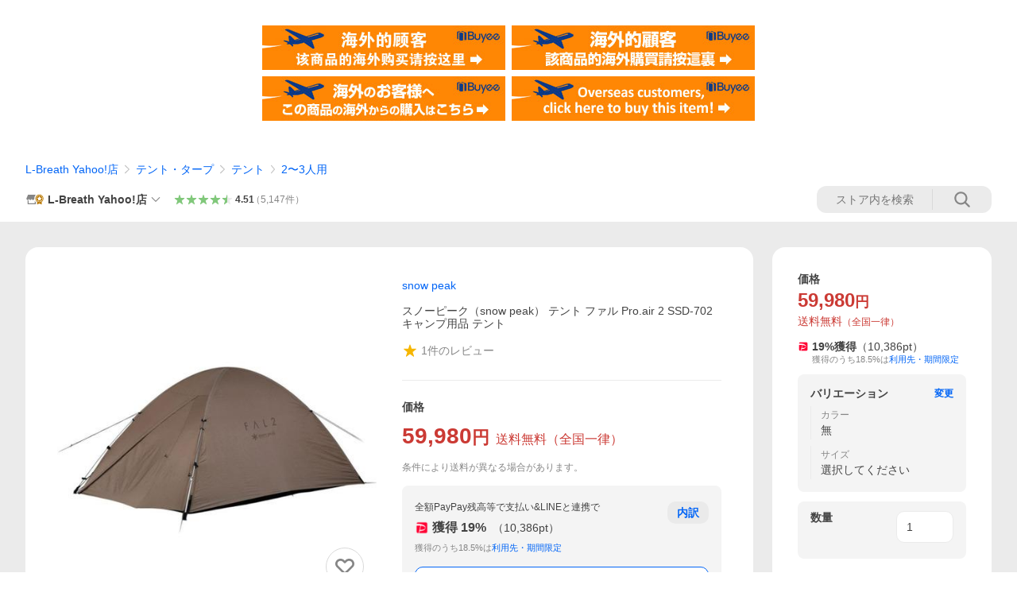

--- FILE ---
content_type: text/html; charset=utf-8
request_url: https://store.shopping.yahoo.co.jp/lbreath/10601672401.html
body_size: 52355
content:
<!DOCTYPE html><html><head><meta charSet="utf-8"/><link rel="stylesheet" href="https://s.yimg.jp/images/shp_shared_parts/v2/2.0.227/css/pc/style.css" charSet="utf-8"/><meta name="viewport" content="width=1054"/><title>snow peak（スノーピーク） テント ファル Pro.air 2 SSD-702 キャンプ用品 テント : L-Breath Yahoo!店 - 通販 - Yahoo!ショッピング</title><meta name="description" content="L-Breath Yahoo!店のスノーピーク（snow peak） テント ファル Pro.air 2 SSD-702 キャンプ用品 テント:10601672401ならYahoo!ショッピング！ランキングや口コミも豊富なネット通販。LINEアカウント連携でPayPayポイント毎日5%（上限あり）スマホアプリも充実で毎日どこからでも気になる商品をその場でお求めいただけます。"/><link rel="canonical" href="https://store.shopping.yahoo.co.jp/lbreath/10601672401.html"/><meta property="og:title" content="snow peak（スノーピーク） テント ファル Pro.air 2 SSD-702 キャンプ用品 テント : L-Breath Yahoo!店 - 通販 - Yahoo!ショッピング"/><meta property="og:type" content="product"/><meta property="og:url" content="https://store.shopping.yahoo.co.jp/lbreath/10601672401.html"/><meta property="og:image" content="https://item-shopping.c.yimg.jp/i/n/lbreath_10601672401"/><meta property="og:site_name" content="Yahoo!ショッピング"/><meta property="og:description" content="◆◆◆スノーピーク snow peak snowpeak ソロキャンプ テント おすすめテント エルブレス スノーピーク エルブレス 202312 lbtent_dome lbtent_3t 2024sspup_lb 202409sspup_lb wf1108pup rss_2503_tent_lb"/><meta property="og:locale" content="ja_JP"/><meta property="og:image:type" content="image/jpeg"/><meta property="og:image:width" content="600"/><meta property="og:image:height" content="600"/><meta property="fb:admins" content="41576"/><meta property="fb:app_id" content="318715938194286"/><meta property="product:product_link" content="https://store.shopping.yahoo.co.jp/lbreath/10601672401.html"/><meta property="product:price:amount" content="59980"/><meta property="product:price:currency" content="JPY"/><meta name="twitter:card" content="summary_large_image"/><meta name="twitter:site" content="yahoo_shopping"/><meta name="twitter:creator" content="yahoo_shopping"/><meta name="twitter:image" content="https://item-shopping.c.yimg.jp/i/n/lbreath_10601672401"/><meta name="twitter:label1" content="価格"/><meta name="twitter:data1" content="59980"/><meta name="twitter:label2" content="ストア名"/><meta name="twitter:data2" content="L-Breath Yahoo!店"/><meta itemProp="priceCurrency" content="JPY"/><meta itemProp="price" content="59980"/><meta itemProp="ratingValue" content="0"/><meta name="next-head-count" content="10"/><meta http-equiv="X-UA-Compatible" content="IE=edge"/><meta name="format-detection" content="telephone=no"/><script>
              var TLDataContext = {
                ual : {
                  pageview : {
                    opttype : 'pc',
                    content_id : 'lbreath_10601672401',
                    id_type : 'shopping',
                    nopv : 'false',
                    mtestid : '',
                    ss_join_id : '',
                    ss_join_id_type : '',
                    hierarchy_id : '2080349094'
                  },
                  search : ''
                }
              };</script><script async="" src="https://s.yimg.jp/images/commerce/js/libs/jquery/core/3.6.0/jquery.min.js"></script><script id="lineAdvertisementBaseTag">
                  (function(g,d,o){
                    g._ltq=g._ltq||[];g._lt=g._lt||function(){g._ltq.push(arguments)};
                    var h=location.protocol==='https:'?'https://d.line-scdn.net':'http://d.line-cdn.net';
                    var s=d.createElement('script');s.async=1;
                    s.src=o||h+'/n/line_tag/public/release/v1/lt.js';
                    var t=d.getElementsByTagName('script')[0];t.parentNode.insertBefore(s,t);
                      })(window, document);
                  _lt('init', {
                    customerType: 'lap',
                    tagId: '9656521e-1b67-4bb4-8293-ccea7547df0d'
                  });
                  _lt('send', 'pv', ['9656521e-1b67-4bb4-8293-ccea7547df0d']);
                  </script><noscript><img height="1" width="1" style="display:none" src="https://tr.line.me/tag.gif?c_t=lap&amp;t_id=9656521e-1b67-4bb4-8293-ccea7547df0d&amp;e=pv&amp;noscript=1"/></noscript><link rel="preload" href="https://s.yimg.jp/images/shp_front/syene-front/prod/202601210954/_next/static/css/pages/_app.css" as="style"/><link rel="stylesheet" href="https://s.yimg.jp/images/shp_front/syene-front/prod/202601210954/_next/static/css/pages/_app.css" data-n-g=""/><link rel="preload" href="https://s.yimg.jp/images/shp_front/syene-front/prod/202601210954/_next/static/css/17.css" as="style"/><link rel="stylesheet" href="https://s.yimg.jp/images/shp_front/syene-front/prod/202601210954/_next/static/css/17.css"/><link rel="preload" href="https://s.yimg.jp/images/shp_front/syene-front/prod/202601210954/_next/static/css/4639.css" as="style"/><link rel="stylesheet" href="https://s.yimg.jp/images/shp_front/syene-front/prod/202601210954/_next/static/css/4639.css"/><link rel="preload" href="https://s.yimg.jp/images/shp_front/syene-front/prod/202601210954/_next/static/css/6829.css" as="style"/><link rel="stylesheet" href="https://s.yimg.jp/images/shp_front/syene-front/prod/202601210954/_next/static/css/6829.css"/><link rel="preload" href="https://s.yimg.jp/images/shp_front/syene-front/prod/202601210954/_next/static/css/2582.css" as="style"/><link rel="stylesheet" href="https://s.yimg.jp/images/shp_front/syene-front/prod/202601210954/_next/static/css/2582.css"/><link rel="preload" href="https://s.yimg.jp/images/shp_front/syene-front/prod/202601210954/_next/static/css/3167.css" as="style"/><link rel="stylesheet" href="https://s.yimg.jp/images/shp_front/syene-front/prod/202601210954/_next/static/css/3167.css"/><link rel="preload" href="https://s.yimg.jp/images/shp_front/syene-front/prod/202601210954/_next/static/css/7547.css" as="style"/><link rel="stylesheet" href="https://s.yimg.jp/images/shp_front/syene-front/prod/202601210954/_next/static/css/7547.css"/><link rel="preload" href="https://s.yimg.jp/images/shp_front/syene-front/prod/202601210954/_next/static/css/134.css" as="style"/><link rel="stylesheet" href="https://s.yimg.jp/images/shp_front/syene-front/prod/202601210954/_next/static/css/134.css"/><noscript data-n-css=""></noscript><script defer="" nomodule="" src="https://s.yimg.jp/images/shp_front/syene-front/prod/202601210954/_next/static/chunks/polyfills-42372ed130431b0a.js"></script><script id="ual" src="https://s.yimg.jp/images/ds/managed/1/managed-ual.min.js?tk=e8a95dd8-c2f5-45a4-911a-3524b82a6610&amp;service=shopping" defer="" data-nscript="beforeInteractive"></script><script src="https://s.yimg.jp/images/shp-delivery/utils/1.0/ptahLinkParamsUpdater.js" defer="" data-nscript="beforeInteractive"></script><script src="https://s.yimg.jp/images/shp-delivery/utils/1.1/ptahGlobalCommon.js" defer="" data-nscript="beforeInteractive"></script><script defer="" src="https://s.yimg.jp/images/ds/cl/ds-custom-logger-2.1.1.min.js" data-nscript="beforeInteractive"></script><script defer="" src="https://s.yimg.jp/images/shp_front/syene-front/prod/202601210954/_next/static/chunks/26770aaf.js"></script><script defer="" src="https://s.yimg.jp/images/shp_front/syene-front/prod/202601210954/_next/static/chunks/a2c29f49.js"></script><script defer="" src="https://s.yimg.jp/images/shp_front/syene-front/prod/202601210954/_next/static/chunks/3197.js"></script><script defer="" src="https://s.yimg.jp/images/shp_front/syene-front/prod/202601210954/_next/static/chunks/2064.js"></script><script defer="" src="https://s.yimg.jp/images/shp_front/syene-front/prod/202601210954/_next/static/chunks/9451.js"></script><script defer="" src="https://s.yimg.jp/images/shp_front/syene-front/prod/202601210954/_next/static/chunks/6899.js"></script><script defer="" src="https://s.yimg.jp/images/shp_front/syene-front/prod/202601210954/_next/static/chunks/7848.js"></script><script defer="" src="https://s.yimg.jp/images/shp_front/syene-front/prod/202601210954/_next/static/chunks/6642.js"></script><script defer="" src="https://s.yimg.jp/images/shp_front/syene-front/prod/202601210954/_next/static/chunks/6421.js"></script><script defer="" src="https://s.yimg.jp/images/shp_front/syene-front/prod/202601210954/_next/static/chunks/3226.js"></script><script defer="" src="https://s.yimg.jp/images/shp_front/syene-front/prod/202601210954/_next/static/chunks/6411.js"></script><script defer="" src="https://s.yimg.jp/images/shp_front/syene-front/prod/202601210954/_next/static/chunks/4186.js"></script><script defer="" src="https://s.yimg.jp/images/shp_front/syene-front/prod/202601210954/_next/static/chunks/4547.js"></script><script defer="" src="https://s.yimg.jp/images/shp_front/syene-front/prod/202601210954/_next/static/chunks/5791.js"></script><script defer="" src="https://s.yimg.jp/images/shp_front/syene-front/prod/202601210954/_next/static/chunks/4968.js"></script><script defer="" src="https://s.yimg.jp/images/shp_front/syene-front/prod/202601210954/_next/static/chunks/1174.js"></script><script defer="" src="https://s.yimg.jp/images/shp_front/syene-front/prod/202601210954/_next/static/chunks/4270.js"></script><script defer="" src="https://s.yimg.jp/images/shp_front/syene-front/prod/202601210954/_next/static/chunks/711.js"></script><script defer="" src="https://s.yimg.jp/images/shp_front/syene-front/prod/202601210954/_next/static/chunks/2692.js"></script><script defer="" src="https://s.yimg.jp/images/shp_front/syene-front/prod/202601210954/_next/static/chunks/9761.js"></script><script defer="" src="https://s.yimg.jp/images/shp_front/syene-front/prod/202601210954/_next/static/chunks/7737.js"></script><script src="https://s.yimg.jp/images/shp_front/syene-front/prod/202601210954/_next/static/chunks/webpack.js" defer=""></script><script src="https://s.yimg.jp/images/shp_front/syene-front/prod/202601210954/_next/static/chunks/framework.js" defer=""></script><script src="https://s.yimg.jp/images/shp_front/syene-front/prod/202601210954/_next/static/chunks/main.js" defer=""></script><script src="https://s.yimg.jp/images/shp_front/syene-front/prod/202601210954/_next/static/chunks/pages/_app.js" defer=""></script><script src="https://s.yimg.jp/images/shp_front/syene-front/prod/202601210954/_next/static/chunks/5396.js" defer=""></script><script src="https://s.yimg.jp/images/shp_front/syene-front/prod/202601210954/_next/static/chunks/pages/storefront/%40sellerid%40/item/%40srid%40.js" defer=""></script><script src="https://s.yimg.jp/images/shp_front/syene-front/prod/202601210954/_next/static/202601210954/_buildManifest.js" defer=""></script><script src="https://s.yimg.jp/images/shp_front/syene-front/prod/202601210954/_next/static/202601210954/_ssgManifest.js" defer=""></script></head><body><noscript><iframe src="https://www.googletagmanager.com/ns.html?id=GTM-PWD7BRB8" height="0" width="0" style="display:none;visibility:hidden"></iframe></noscript><div id="__next"><div id="wrapper"><div class="PageFrame"><header data-page-frame="header" class="PageFrame__header"><div class="CenteredContainer"><shp-masthead ssr="true" withEmg="true"><div><div class="front-delivery-display" data-ui-library-version="2.0.229" style="display:none"><link rel="stylesheet" href="https://s.yimg.jp/images/shp_shared_parts/v2/2.0.229/css/__scoped__/_frontDelivery/pc/style.css"/><div class="MastheadBeta____20229 front-delivery-reset____20229"><div class="MastheadBeta__banner____20229" id="shp_prmb" data-prmb-root="true"><div id="PRMB"></div></div><div class="MastheadBeta__body____20229" id="msthd"><div class="MastheadBeta__logo____20229"><a href="https://shopping.yahoo.co.jp/" class="MastheadBeta__logoLink____20229" data-cl-params="_cl_link:logo;_cl_position:0"><img src="https://s.yimg.jp/c/logo/f/2.0/shopping_r_34_2x.png" alt="Yahoo!ショッピング" width="238" height="34" class="ServiceLogo____20229 ServiceLogo--shopping____20229"/></a></div><div class="MastheadBeta__mainBox____20229"><p>IDでもっと便利に<a href="https://account.edit.yahoo.co.jp/registration?.src=shp&amp;.done=https://store.shopping.yahoo.co.jp/lbreath/10601672401.html" rel="nofollow" data-cl-params="_cl_link:account;_cl_position:1"><em>新規取得</em></a></p><p><a href="https://login.yahoo.co.jp/config/login?.src=shp&amp;.intl=jp&amp;.done=https://store.shopping.yahoo.co.jp/lbreath/10601672401.html" rel="nofollow" data-cl-params="_cl_link:account;_cl_position:2"><em>ログイン</em></a></p></div><div class="MastheadBeta__linkBox____20229"><ul class="MastheadBeta__links____20229"><li class="MastheadBeta__link____20229 MastheadBeta__link--emphasis____20229"><a href="https://www.yahoo.co.jp/" data-cl-params="_cl_link:common;_cl_position:0">Yahoo! JAPAN</a></li><li class="MastheadBeta__link____20229"><a href="https://business-ec.yahoo.co.jp/shopping/" data-cl-params="_cl_link:common;_cl_position:1">無料でお店を開こう！</a></li><li class="MastheadBeta__link____20229"><a href="https://support.yahoo-net.jp/PccShopping/s/" data-cl-params="_cl_link:common;_cl_position:2">ヘルプ</a></li></ul></div></div></div></div><div><div class="emg" data-emg="emg"><div class="emg3" data-emg="emg3"></div><div class="emg2" data-emg="emg2"></div><div class="emg1" data-emg="emg1"></div></div></div></div></shp-masthead><noscript class="JsOffAlert"><div class="JsOffAlert__body"><p class="JsOffAlert__title"><span class="JsOffAlert__titleIcon"><svg width="48" height="48" viewBox="0 0 48 48" aria-hidden="true" class="Symbol"><path fill-rule="evenodd" clip-rule="evenodd" d="M20.4818 42.2428a2.0002 2.0002 0 0 0 1.857 1.2572h2.9844a2.4999 2.4999 0 0 0 2.3212-1.5716l1.2924-3.2312a15.3906 15.3906 0 0 0 1.9641-.8144l3.5111 1.5047a2 2 0 0 0 2.202-.4241l2.3497-2.3497a2 2 0 0 0 .424-2.2021l-1.5047-3.5109c.3144-.6314.587-1.2872.8142-1.9639l3.5455-1.4181a2 2 0 0 0 1.2573-1.857v-3.3229a2.0002 2.0002 0 0 0-1.2572-1.857l-3.5455-1.4183a15.3993 15.3993 0 0 0-.8144-1.9643l1.5046-3.5106a2.0001 2.0001 0 0 0-.424-2.2021l-2.3497-2.3497a2.0001 2.0001 0 0 0-2.2021-.424l-3.5107 1.5044a15.4008 15.4008 0 0 0-1.9642-.8144l-1.4181-3.5455A2 2 0 0 0 25.6617 4.5h-3.3229a2.0001 2.0001 0 0 0-1.857 1.2572l-1.4183 3.5455c-.6768.2272-1.3328.4999-1.9643.8144l-3.5106-1.5046a2 2 0 0 0-2.2021.424l-2.3497 2.3497a2.0001 2.0001 0 0 0-.424 2.2021l1.5044 3.5107a15.401 15.401 0 0 0-.8145 1.9645l-3.5455 1.4183A2.0001 2.0001 0 0 0 4.5 22.3388v3.3229a2 2 0 0 0 1.2573 1.857l3.5455 1.4181c.2272.6768.4999 1.3327.8144 1.9641L8.6125 34.412a2 2 0 0 0 .4241 2.202l2.3497 2.3497a2 2 0 0 0 2.2021.424l3.5109-1.5047a15.412 15.412 0 0 0 1.9642.8143l1.4183 3.5455ZM16.5 24c0-4.1421 3.3579-7.5 7.5-7.5s7.5 3.3579 7.5 7.5-3.3579 7.5-7.5 7.5-7.5-3.3579-7.5-7.5Z"></path></svg></span><span class="JsOffAlert__titleText">JavaScriptが無効です</span></p><p class="JsOffAlert__help">ブラウザの設定で有効にしてください（<a href="https://support.yahoo-net.jp/noscript">設定方法</a>）</p></div></noscript><shp-message-header ssr="true"><div></div></shp-message-header><shp-search-header ssr="true"><div><div class="front-delivery-display" data-ui-library-version="2.0.229" style="display:none"><link rel="stylesheet" href="https://s.yimg.jp/images/shp_shared_parts/v2/2.0.229/css/__scoped__/_frontDelivery/pc/style.css"/><div class="SearchHeader____20229 front-delivery-reset____20229"><div data-search-header-main="true" class="SearchHeader__main____20229"><div class="SearchHeader__item____20229"><div class="SearchHeader__searchBoxWrapper____20229"><div class="SearchBox____20229"><form id="h_srch" class="SearchBox__form____20229" role="search" action="https://shopping.yahoo.co.jp/search"><div class="SearchBox__main____20229 SearchBox__main--gray____20229"><input type="search" placeholder="何をお探しですか？" name="p" autoComplete="off" aria-label="検索キーワード" class="SearchBox__inputField____20229" value=""/><div class="SearchBox__optionTriggerWrapper____20229"><button type="button" class="Button____20229 Button--blackTransparent____20229 SearchBox__optionTrigger____20229" data-cl-params="_cl_link:srchcond;_cl_position:0"><span><span class="SearchBox__optionButton____20229"><svg width="48" height="48" viewBox="0 0 48 48" aria-hidden="true" class="Symbol____20229 SearchBox__optionIcon____20229"><path fill-rule="evenodd" clip-rule="evenodd" d="M36 22H26V12c0-1.104-.896-2-2-2s-2 .896-2 2v10H12c-1.104 0-2 .896-2 2s.896 2 2 2h10v10c0 1.104.896 2 2 2s2-.896 2-2V26h10c1.104 0 2-.896 2-2s-.896-2-2-2Z"></path></svg><span class="SearchBox__optionText____20229">こだわり条件</span></span></span></button></div><div class="SearchBox__submitButtonWrapper____20229"><button type="submit" class="Button____20229 Button--blackTransparent____20229 SearchBox__submitButton____20229"><span><svg width="48" height="48" viewBox="0 0 48 48" role="img" aria-label="検索する" class="Symbol____20229 SearchBox__searchIcon____20229"><path fill-rule="evenodd" clip-rule="evenodd" d="M21 32c-6.075 0-11-4.925-11-11s4.925-11 11-11 11 4.925 11 11-4.925 11-11 11Zm20.414 6.586-8.499-8.499C34.842 27.563 36 24.421 36 21c0-8.284-6.716-15-15-15-8.284 0-15 6.716-15 15 0 8.284 6.716 15 15 15 3.42 0 6.563-1.157 9.086-3.085l8.5 8.499c.781.781 2.047.781 2.828 0 .781-.781.781-2.047 0-2.828Z"></path></svg></span></button></div></div><input type="hidden" name="aq" value=""/><input type="hidden" name="oq" value=""/><input type="hidden" name="sc_i" value="shopping-pc-web-search-suggest-h_srch-srchbtn-sgstfrom---h_srch-kwd"/></form></div></div><ul id="h_nav" class="SearchHeader__nav____20229"><li class="SearchHeader__navItem____20229"><div role="status" style="visibility:hidden" class="SearchHeader__addedItems____20229"><div role="img" class="SearchHeader__addedItemsImage____20229"><div style="visibility:hidden" class="SearchHeader__addedItem____20229 SearchHeader__addedItem--first____20229" aria-hidden="true"><p class="SearchHeader__addedItemMessage____20229">カートに追加しました</p><div class="SearchHeader__addedItemBody____20229"></div></div><div style="visibility:hidden" class="SearchHeader__addedItem____20229 SearchHeader__addedItem--second____20229"></div><div style="visibility:hidden" class="SearchHeader__addedItem____20229 SearchHeader__addedItem--third____20229"></div></div></div><a href="https://order.shopping.yahoo.co.jp/cgi-bin/cart-form?sc_i=shp_pc_store-item_searchBox_cart" class="SearchHeader__navItemInner____20229" rel="nofollow" aria-label="カート" data-cl-params="_cl_link:cart;_cl_position:0"><svg width="48" height="48" viewBox="0 0 48 48" aria-hidden="true" class="Symbol____20229 SearchHeader__navItemIcon____20229"><path d="M7 6c-1.1046 0-2 .8954-2 2s.8954 2 2 2h2.7944l4.1232 15.3879c.0161.0602.0348.119.0559.1763l-1.3888 4.5425c-.2002.6549-.0478 1.3334.3486 1.8316C13.2695 32.57 13.9345 33 14.7 33h22c1.1046 0 2-.8954 2-2s-.8954-2-2-2H17.1059l.9172-3H36.7c1.0541 0 1.9178-.8155 1.9945-1.85a2.5028 2.5028 0 0 0 .0155-.0486l3.216-10.5193c.323-1.0563-.2715-2.1744-1.3278-2.4974A1.9963 1.9963 0 0 0 39.9005 11H14.2034l-.8221-3.0682a2.01 2.01 0 0 0-.1217-.3337C13.0736 6.6861 12.2669 6 11.3 6H7ZM18 42c2.2091 0 4-1.7909 4-4 0-2.2091-1.7909-4-4-4-2.2091 0-4 1.7909-4 4 0 2.2091 1.7909 4 4 4ZM38 38c0 2.2091-1.7909 4-4 4-2.2091 0-4-1.7909-4-4 0-2.2091 1.7909-4 4-4 2.2091 0 4 1.7909 4 4Z"></path></svg><span aria-hidden="true" class="SearchHeader__navItemText____20229">カート</span></a></li><li class="SearchHeader__navItem____20229"><a href="https://shopping.yahoo.co.jp/my/wishlist/item?sc_i=shp_pc_store-item_searchBox_watchlist" class="SearchHeader__navItemInner____20229" rel="nofollow" data-cl-params="_cl_link:fav;_cl_position:0"><svg width="48" height="48" viewBox="0 0 48 48" aria-hidden="true" class="Symbol____20229 SearchHeader__navItemIcon____20229"><path fill-rule="evenodd" clip-rule="evenodd" d="M39.4013 11.5708c-3.465-3.428-9.084-3.428-12.55 0l-2.851 2.82-2.852-2.82c-3.465-3.428-9.084-3.428-12.55 0-3.465 3.425-3.465 8.981 0 12.407l2.853 2.821-.001.001 12.195 12.055c.195.194.514.194.71 0l1.04-1.029c.001 0 .001 0 .001-.001l11.153-11.025-.001-.001 2.853-2.821c3.465-3.426 3.465-8.982 0-12.407Z"></path></svg><span class="SearchHeader__navItemText____20229">お気に入り</span></a></li><li class="SearchHeader__navItem____20229"><a href="https://odhistory.shopping.yahoo.co.jp/cgi-bin/history-list?sc_i=shp_pc_store-item_searchBox_order_history" class="SearchHeader__navItemInner____20229" rel="nofollow" data-cl-params="_cl_link:ordhist;_cl_position:0"><svg width="48" height="48" viewBox="0 0 48 48" aria-hidden="true" class="Symbol____20229 SearchHeader__navItemIcon____20229"><path d="M9.1322 26C10.11 33.3387 16.3938 39 24 39c8.2843 0 15-6.7157 15-15S32.2843 9 24 9c-4.6514 0-8.8083 2.1171-11.5596 5.4404l2.8525 2.8525c.63.63.1838 1.7071-.7071 1.7071H6c-.5523 0-1-.4477-1-1V9.4142c0-.8909 1.0771-1.337 1.7071-.707l2.895 2.8948C13.0862 7.5593 18.2442 5 24 5c10.4934 0 19 8.5066 19 19s-8.5066 19-19 19c-9.8179 0-17.8966-7.4467-18.896-17h4.0282Z"></path><path d="M29.8653 17.1217c.3174-.6951.0599-1.5306-.6153-1.9205-.7174-.4142-1.6348-.1684-2.049.5491l-3.2012 5.5437-3.2008-5.5437-.0781-.1217c-.4433-.6224-1.2957-.8172-1.9709-.4274-.7174.4142-.9632 1.3316-.549 2.0491L21.5208 23h-1.9537C18.7015 23 18 23.6715 18 24.5s.7015 1.5 1.5671 1.5h2.9327v1h-2.9327C18.7015 27 18 27.6715 18 28.5s.7015 1.5 1.5671 1.5h2.9327l.0002 3.5c0 .829.671 1.5 1.5 1.5s1.5-.671 1.5-1.5l-.0002-3.5h2.9333c.8655 0 1.567-.6715 1.567-1.5s-.7015-1.5-1.567-1.5h-2.9333v-1h2.9333c.8655 0 1.567-.6715 1.567-1.5s-.7015-1.5-1.567-1.5h-1.9543l3.3202-5.7497.0663-.1286Z"></path></svg><span class="SearchHeader__navItemText____20229">注文履歴</span></a></li><li class="SearchHeader__navItem____20229"><a href="https://shopping.yahoo.co.jp/my/new?sc_i=shp_pc_store-item_searchBox_newinfo" class="SearchHeader__navItemInner____20229" rel="nofollow" aria-label="新着情報" data-cl-params="_cl_link:newinfo;_cl_position:0"><svg width="48" height="48" viewBox="0 0 48 48" aria-hidden="true" class="Symbol____20229 SearchHeader__navItemIcon____20229"><path d="m40.7925 32.314.1401.1172c1.453 1.218 1.25 2.751.413 3.745-.838.993-2.35.824-2.35.824H9.0046s-1.512.169-2.35-.824c-.837-.994-1.04-2.527.413-3.745l.14-.1172c1.45-1.2123 3.5398-2.9597 5.219-7.2088.691-1.7477.9939-4.1123 1.3039-6.5333.4685-3.6573.9534-7.4435 2.8181-9.4267 3.217-3.42 7.451-3.14 7.451-3.14s4.235-.28 7.452 3.14c1.8646 1.9832 2.3495 5.7694 2.818 9.4267.3101 2.421.6129 4.7856 1.304 6.5333 1.6791 4.2491 3.7689 5.9965 5.2189 7.2088ZM23.9999 42.005c-2.052 0-3.81-1.237-4.581-3.005h9.162c-.77 1.768-2.529 3.005-4.581 3.005Z"></path></svg><span aria-hidden="true" class="SearchHeader__navItemText____20229">新着情報</span></a></li><li class="SearchHeader__navItem____20229"><a href="https://shopping.yahoo.co.jp/my?sc_i=shp_pc_store-item_searchBox_my" class="SearchHeader__navItemInner____20229" rel="nofollow" data-cl-params="_cl_link:myshp;_cl_position:0"><svg width="48" height="48" viewBox="0 0 48 48" aria-hidden="true" class="Symbol____20229 SearchHeader__navItemIcon____20229"><path fill-rule="evenodd" clip-rule="evenodd" d="M21.9997 28.0001a39.938 39.938 0 0 1 4.001.2042L26.0001 42l-18.9944.0001c-.593 0-1.058-.527-1.001-1.144l.0516-.5166c.0098-.0923.0203-.1875.0314-.2853l.075-.6171c.014-.1075.0286-.2172.044-.3289l.1021-.691c.3915-2.486 1.1519-5.6067 2.593-7.0861 2.186-2.2467 7.135-3.0716 11.0379-3.2761l.7187-.0313.6885-.0179c.2239-.0039.4418-.0057.6528-.0057ZM40.5001 39c.8285 0 1.5.6716 1.5 1.5s-.6715 1.5-1.5 1.5h-11c-.8284 0-1.5-.6716-1.5-1.5s.6716-1.5 1.5-1.5h11Zm0-5c.8285 0 1.5.6716 1.5 1.5s-.6715 1.5-1.5 1.5h-11c-.8284 0-1.5-.6716-1.5-1.5s.6716-1.5 1.5-1.5h11Zm0-5c.8285 0 1.5.6716 1.5 1.5s-.6715 1.5-1.5 1.5h-11c-.8284 0-1.5-.6716-1.5-1.5s.6716-1.5 1.5-1.5h11Zm-18.5-23c4.418 0 8 3.996 8 8.918 0 4.922-2.864 11.082-8 11.082-5.226 0-8-6.16-8-11.082 0-4.922 3.581-8.918 8-8.918Z"></path></svg><span class="SearchHeader__navItemText____20229">マイページ</span></a></li></ul></div></div></div></div></div></shp-search-header><div class="styles_northBuyee__IjJ96"><ul class="styles_list__m_hlb"><li><a href="https://buyee.jp/item/yahoo/shopping/lbreath_10601672401?lang=chs&amp;rc=yshop" rel="nofollow"><img alt="使用buyee从海外购买yahoo网站购物的商品" loading="lazy" width="306" height="56" decoding="async" data-nimg="1" style="color:transparent" src="https://s.yimg.jp/images/shp_edit/other/business/20140325/buyee_ban_ys_04_chs.jpg"/></a></li><li><a href="https://buyee.jp/item/yahoo/shopping/lbreath_10601672401?lang=cht&amp;rc=yshop" rel="nofollow"><img alt="使用Buyee從海外購買yahoo網站購物的商品" loading="lazy" width="306" height="56" decoding="async" data-nimg="1" style="color:transparent" src="https://s.yimg.jp/images/shp_edit/other/business/20140325/buyee_ban_ys_04_cht.jpg"/></a></li><li><a href="https://buyee.jp/item/yahoo/shopping/lbreath_10601672401?lang=jp&amp;rc=yshop" rel="nofollow"><img alt="Buyeeでヤフーショッピングの商品を海外から購入" loading="lazy" width="306" height="56" decoding="async" data-nimg="1" style="color:transparent" src="https://s.yimg.jp/images/shp_edit/other/business/20140325/buyee_ban_ys_04_jp.jpg"/></a></li><li><a href="https://buyee.jp/item/yahoo/shopping/lbreath_10601672401?lang=en&amp;rc=yshop" rel="nofollow"><img alt="Using Buyee makes you enable shopping at Yahoo! Japan Shopping from overseas." loading="lazy" width="306" height="56" decoding="async" data-nimg="1" style="color:transparent" src="https://s.yimg.jp/images/shp_edit/other/business/20140325/buyee_ban_ys_04_en.jpg"/></a></li></ul></div><shp-crm-coupon ssr="true"><div><div class="front-delivery-display" data-ui-library-version="2.0.229" style="display:none"><link rel="stylesheet" href="https://s.yimg.jp/images/shp_shared_parts/v2/2.0.229/css/__scoped__/_frontDelivery/pc/style.css"/><div id="crmcp" class="CrmRibbon____20229 front-delivery-reset____20229 mdPtahCrmRibbon"><div class="CrmRibbon__inner____20229"><p class="CrmRibbon__text____20229"><span class="LineClamp____20229" style="-webkit-line-clamp:1">アプリで使える最大半額クーポン配布中！　アプリ初回限定　ログインして確認</span></p><p class="CrmRibbon__note____20229">※利用条件あり</p><p class="CrmRibbon__button____20229"><a href="https://shopping.yahoo.co.jp/promotion/coupon/limited/debut_app/?sc_i=shp_crm_notice_CRMPLUS-E-2025-043819" class="CrmRibbon__buttonLink____20229" rel="nofollow" data-cl-params="_cl_link:cpdetail;_cl_position:0;crmpid:174839;crmppid:174839|WEB_SHP_PRDDTL_PC_1;crmpbid:174839|174839_CTRL;crmpsid:174839|JSON_PC_OBTAINEDHEADER_1;crmlgcid:0"><span class="CrmRibbon__buttonInner____20229"><span class="CrmRibbon__buttonText____20229">詳細はこちら</span><svg width="20" height="48" viewBox="0 0 20 48" aria-hidden="true" class="Symbol____20229 CrmRibbon__buttonIcon____20229"><path fill-rule="evenodd" clip-rule="evenodd" d="M19.417 22.5815 3.4136 6.5836c-.778-.7781-2.052-.7781-2.83 0-.7781.7782-.7781 2.0515 0 2.8287L15.1758 24 .5835 38.5874c-.778.7782-.778 2.0515 0 2.8297.778.7772 2.052.7772 2.83 0L19.417 25.4192c.39-.3901.584-.9052.583-1.4193.001-.5142-.193-1.0283-.583-1.4184Z"></path></svg></span></a></p></div></div></div></div></shp-crm-coupon><shp-penetrate-banner ssr="true" isPpkStore="true" productCategoryId="24379"><div><div></div></div></shp-penetrate-banner><div id="bclst" class="target_modules"><div class="Breadcrumb styles_breadcrumb__vEAPQ"><ul class="Breadcrumb__list"><li class="Breadcrumb__item"><a class="Breadcrumb__link" href="https://store.shopping.yahoo.co.jp/lbreath/" rel="">L-Breath Yahoo!店</a></li><li class="Breadcrumb__item"><span class="Breadcrumb__arrowIconWrapper"><svg width="20" height="48" viewBox="0 0 20 48" aria-hidden="true" class="Symbol Breadcrumb__arrowIcon"><path fill-rule="evenodd" clip-rule="evenodd" d="M19.417 22.5815 3.4136 6.5836c-.778-.7781-2.052-.7781-2.83 0-.7781.7782-.7781 2.0515 0 2.8287L15.1758 24 .5835 38.5874c-.778.7782-.778 2.0515 0 2.8297.778.7772 2.052.7772 2.83 0L19.417 25.4192c.39-.3901.584-.9052.583-1.4193.001-.5142-.193-1.0283-.583-1.4184Z"></path></svg></span><a class="Breadcrumb__link" href="https://store.shopping.yahoo.co.jp/lbreath/a5c6a5f3a5.html" rel="">テント・タープ</a></li><li class="Breadcrumb__item"><span class="Breadcrumb__arrowIconWrapper"><svg width="20" height="48" viewBox="0 0 20 48" aria-hidden="true" class="Symbol Breadcrumb__arrowIcon"><path fill-rule="evenodd" clip-rule="evenodd" d="M19.417 22.5815 3.4136 6.5836c-.778-.7781-2.052-.7781-2.83 0-.7781.7782-.7781 2.0515 0 2.8287L15.1758 24 .5835 38.5874c-.778.7782-.778 2.0515 0 2.8297.778.7772 2.052.7772 2.83 0L19.417 25.4192c.39-.3901.584-.9052.583-1.4193.001-.5142-.193-1.0283-.583-1.4184Z"></path></svg></span><a class="Breadcrumb__link" href="https://store.shopping.yahoo.co.jp/lbreath/5ac255aa6f3.html" rel="">テント</a></li><li class="Breadcrumb__item"><span class="Breadcrumb__arrowIconWrapper"><svg width="20" height="48" viewBox="0 0 20 48" aria-hidden="true" class="Symbol Breadcrumb__arrowIcon"><path fill-rule="evenodd" clip-rule="evenodd" d="M19.417 22.5815 3.4136 6.5836c-.778-.7781-2.052-.7781-2.83 0-.7781.7782-.7781 2.0515 0 2.8287L15.1758 24 .5835 38.5874c-.778.7782-.778 2.0515 0 2.8297.778.7772 2.052.7772 2.83 0L19.417 25.4192c.39-.3901.584-.9052.583-1.4193.001-.5142-.193-1.0283-.583-1.4184Z"></path></svg></span><a class="Breadcrumb__link" href="https://store.shopping.yahoo.co.jp/lbreath/2a1c13bfcd.html" rel="">2〜3人用</a></li></ul><script type="application/ld+json">{"@context":"https://schema.org","@type":"BreadcrumbList","itemListElement":[{"@type":"ListItem","position":1,"item":{"@id":"https://store.shopping.yahoo.co.jp/lbreath/","name":"L-Breath Yahoo!店"}},{"@type":"ListItem","position":2,"item":{"@id":"https://store.shopping.yahoo.co.jp/lbreath/a5c6a5f3a5.html","name":"テント・タープ"}},{"@type":"ListItem","position":3,"item":{"@id":"https://store.shopping.yahoo.co.jp/lbreath/5ac255aa6f3.html","name":"テント"}},{"@type":"ListItem","position":4,"item":{"@id":"https://store.shopping.yahoo.co.jp/lbreath/2a1c13bfcd.html","name":"2〜3人用"}}]}</script></div></div><shp-affiliates-bar ssr="true"><div></div></shp-affiliates-bar><div id="top_inf" class="styles_storeSignboard__kngF2 target_modules"><div class="styles_info__BFU4v"><div class="styles_infoItem__RgSbY"><svg width="73" height="48" viewBox="0 0 73 48" fill="none" aria-hidden="true" class="Symbol styles_storeIcon__xRtxs" data-testid="goodStoreGoldBadge"><path d="M12 38h24v-8.7627a19.6462 19.6462 0 0 0 4 5.4873V40c0 1.0543-.8158 1.9177-1.8506 1.9941L38 42H10c-1.1046 0-2-.8954-2-2V28h4v10ZM38 6l.7578 1.7656C35.7917 11.205 34 15.6914 34 20.5898c0 .2811.0069.5607.0186.8389A5.065 5.065 0 0 1 34 21c0 2.7614-2.2386 5-5 5s-5-2.2386-5-5c0 2.7614-2.2386 5-5 5s-5-2.2386-5-5c0 2.7614-2.2386 5-5 5s-5-2.2386-5-5a4.982 4.982 0 0 1 .419-2.0029L10 6h28Z" fill="#868686"></path><path fill-rule="evenodd" clip-rule="evenodd" d="M65.125 20.5897c0 6.4575-5.2047 11.6924-11.625 11.6924s-11.625-5.2349-11.625-11.6924c0-6.4574 5.2047-11.6923 11.625-11.6923s11.625 5.2349 11.625 11.6923Zm-8.782-3.4824-2.8446-5.774-2.8414 5.774-6.3601.9241 4.6023 4.4945-1.0868 6.3459 5.686-2.9985 5.6893 2.9985-1.0869-6.3459 4.6023-4.4945-6.3601-.9241Z" fill="#B97904"></path><path fill-rule="evenodd" clip-rule="evenodd" d="M69 20.5897c0 5.3584-2.6878 10.0853-6.7812 12.8914V43L53.5 39.1026 44.7812 43v-9.5189C40.6878 30.675 38 25.9481 38 20.5897 38 11.9798 44.9396 5 53.5 5S69 11.9798 69 20.5897Zm-2.4219 0c0 7.2647-5.8553 13.1539-13.0781 13.1539-7.2228 0-13.0781-5.8892-13.0781-13.1539 0-7.2646 5.8553-13.1538 13.0781-13.1538 7.2228 0 13.0781 5.8892 13.0781 13.1538Z" fill="#B97904"></path></svg><div class="styles_storeNames__5uAsP"><span class="styles_storeName__ceQTF">L-Breath Yahoo!店</span></div><svg width="48" height="48" viewBox="0 0 48 48" aria-hidden="true" class="Symbol styles_arrowIcon__9Cl9D" data-testid="storeBadge"><path fill-rule="evenodd" clip-rule="evenodd" d="M24 29.1761 9.4123 14.5842c-.7771-.7789-2.0515-.7789-2.8287 0-.7781.778-.7781 2.051 0 2.83l15.998 16.0028c.3901.39.9043.584 1.4184.583.5141.001 1.0283-.193 1.4184-.583l15.998-16.0028c.7781-.779.7781-2.052 0-2.83-.7772-.7789-2.0516-.7789-2.8288 0L24 29.1761Z"></path></svg></div><a href="https://shopping.yahoo.co.jp/store_rating/lbreath/store/review/" data-cl-params="_cl_link:storerat;_cl_position:0;"><span class="Review Review--store styles_review__NNUlu"><span class="Review__stars" role="img" aria-label="5点中4.51点の評価"><span class="Review__starWrapper"><span class="Review__star Review__star--colored"><svg width="48" height="48" viewBox="0 0 48 48" aria-hidden="true" class="Symbol"><path fill-rule="evenodd" clip-rule="evenodd" d="M34.655 42.5567 24 34.8537l-10.655 7.703c-.183.133-.398.199-.613.199-.217 0-.436-.068-.62-.205a1.0627 1.0627 0 0 1-.377-1.183l4.087-12.582-10.432-8.49c-.346-.283-.478-.794-.33-1.217.148-.422.545-.745.99-.745h12.856l4.103-11.649c.149-.423.546-.685.99-.685.445 0 .842.253.991.675l4.104 11.659H41.95c.445 0 .842.323.9899.745.148.423.0161.914-.3299 1.197l-10.4321 8.501 4.087 12.586c.1411.435-.0109.915-.3769 1.185-.185.137-.403.208-.621.208-.2141 0-.429-.066-.612-.199Z"></path></svg></span></span><span class="Review__starWrapper"><span class="Review__star Review__star--colored"><svg width="48" height="48" viewBox="0 0 48 48" aria-hidden="true" class="Symbol"><path fill-rule="evenodd" clip-rule="evenodd" d="M34.655 42.5567 24 34.8537l-10.655 7.703c-.183.133-.398.199-.613.199-.217 0-.436-.068-.62-.205a1.0627 1.0627 0 0 1-.377-1.183l4.087-12.582-10.432-8.49c-.346-.283-.478-.794-.33-1.217.148-.422.545-.745.99-.745h12.856l4.103-11.649c.149-.423.546-.685.99-.685.445 0 .842.253.991.675l4.104 11.659H41.95c.445 0 .842.323.9899.745.148.423.0161.914-.3299 1.197l-10.4321 8.501 4.087 12.586c.1411.435-.0109.915-.3769 1.185-.185.137-.403.208-.621.208-.2141 0-.429-.066-.612-.199Z"></path></svg></span></span><span class="Review__starWrapper"><span class="Review__star Review__star--colored"><svg width="48" height="48" viewBox="0 0 48 48" aria-hidden="true" class="Symbol"><path fill-rule="evenodd" clip-rule="evenodd" d="M34.655 42.5567 24 34.8537l-10.655 7.703c-.183.133-.398.199-.613.199-.217 0-.436-.068-.62-.205a1.0627 1.0627 0 0 1-.377-1.183l4.087-12.582-10.432-8.49c-.346-.283-.478-.794-.33-1.217.148-.422.545-.745.99-.745h12.856l4.103-11.649c.149-.423.546-.685.99-.685.445 0 .842.253.991.675l4.104 11.659H41.95c.445 0 .842.323.9899.745.148.423.0161.914-.3299 1.197l-10.4321 8.501 4.087 12.586c.1411.435-.0109.915-.3769 1.185-.185.137-.403.208-.621.208-.2141 0-.429-.066-.612-.199Z"></path></svg></span></span><span class="Review__starWrapper"><span class="Review__star Review__star--colored"><svg width="48" height="48" viewBox="0 0 48 48" aria-hidden="true" class="Symbol"><path fill-rule="evenodd" clip-rule="evenodd" d="M34.655 42.5567 24 34.8537l-10.655 7.703c-.183.133-.398.199-.613.199-.217 0-.436-.068-.62-.205a1.0627 1.0627 0 0 1-.377-1.183l4.087-12.582-10.432-8.49c-.346-.283-.478-.794-.33-1.217.148-.422.545-.745.99-.745h12.856l4.103-11.649c.149-.423.546-.685.99-.685.445 0 .842.253.991.675l4.104 11.659H41.95c.445 0 .842.323.9899.745.148.423.0161.914-.3299 1.197l-10.4321 8.501 4.087 12.586c.1411.435-.0109.915-.3769 1.185-.185.137-.403.208-.621.208-.2141 0-.429-.066-.612-.199Z"></path></svg></span></span><span class="Review__starWrapper"><span class="Review__starHalf"><svg width="48" height="48" viewBox="0 0 48 48" aria-hidden="true" class="Symbol"><path fill-rule="evenodd" clip-rule="evenodd" d="M23.9995 6c-.445 0-.841.262-.99.685l-4.104 11.6479H6.0495c-.445 0-.842.324-.989.746-.149.423-.017.934.33 1.216l10.432 8.491-4.088 12.582c-.141.435.011.912.377 1.183a1.0412 1.0412 0 0 0 1.233.006l10.655-7.703V5.9999Z"></path></svg></span><span class="Review__star"><svg width="48" height="48" viewBox="0 0 48 48" aria-hidden="true" class="Symbol"><path fill-rule="evenodd" clip-rule="evenodd" d="M34.655 42.5567 24 34.8537l-10.655 7.703c-.183.133-.398.199-.613.199-.217 0-.436-.068-.62-.205a1.0627 1.0627 0 0 1-.377-1.183l4.087-12.582-10.432-8.49c-.346-.283-.478-.794-.33-1.217.148-.422.545-.745.99-.745h12.856l4.103-11.649c.149-.423.546-.685.99-.685.445 0 .842.253.991.675l4.104 11.659H41.95c.445 0 .842.323.9899.745.148.423.0161.914-.3299 1.197l-10.4321 8.501 4.087 12.586c.1411.435-.0109.915-.3769 1.185-.185.137-.403.208-.621.208-.2141 0-.429-.066-.612-.199Z"></path></svg></span></span></span><span class="Review__average" aria-hidden="true">4.51</span><span class="Review__count Review__count--hasBrackets">（<!-- -->5,147<!-- -->件<!-- -->）</span></span></a></div><div class="styles_actions__4siz5"><form action="https://store.shopping.yahoo.co.jp/lbreath/search.html#CentSrchFilter1" class="styles_searchForm__cBG7f"><div class="styles_search__Mesa1"><input type="search" name="p" placeholder="ストア内を検索" class="styles_searchInput__j0p5C" value=""/><button data-cl-params="_cl_link:strsrc;_cl_position:0;" type="submit" class="styles_searchSubmit__IkC0Y"><svg width="48" height="48" viewBox="0 0 48 48" aria-hidden="true" class="Symbol styles_searchSymbol__NX6T3"><path fill-rule="evenodd" clip-rule="evenodd" d="M21 32c-6.075 0-11-4.925-11-11s4.925-11 11-11 11 4.925 11 11-4.925 11-11 11Zm20.414 6.586-8.499-8.499C34.842 27.563 36 24.421 36 21c0-8.284-6.716-15-15-15-8.284 0-15 6.716-15 15 0 8.284 6.716 15 15 15 3.42 0 6.563-1.157 9.086-3.085l8.5 8.499c.781.781 2.047.781 2.828 0 .781-.781.781-2.047 0-2.828Z"></path></svg></button></div></form></div></div><div id="" class="styles_navigationHeaderWrapper__devu_ styles_isHide__7HfxV target_modules" data-testid="navigationHeaderWrapper"><div class="styles_navigationHeader__po4Fc"><ul class="styles_storeItemsWrapper__lg0iV"><li class="styles_storeItems__I_zIE"><div class="styles_item__s4yYM"><a href="https://store.shopping.yahoo.co.jp/lbreath/" class="styles_itemName__1weU8 styles_storeTopLink__dmWsM" data-cl-params="_cl_link:str_top;_cl_position:0;">ストアトップを見る</a></div><div class="styles_item__s4yYM"><a href="https://store.shopping.yahoo.co.jp/lbreath/info.html" class="styles_itemName__1weU8" data-cl-params="_cl_link:strinfo1;_cl_position:0;">会社概要</a></div><div class="styles_item__s4yYM"><a href="https://talk.shopping.yahoo.co.jp/contact/lbreath#item=10601672401" class="styles_itemName__1weU8" target="_blank" rel="nofollow" data-cl-params="_cl_link:strcnt1;_cl_position:0">問い合わせ</a></div></li><li class="styles_storeItems__I_zIE"><a href="https://shopping.yahoo.co.jp/promotion/event/line_oa/?seller_id=lbreath&amp;oat_page=store_top" rel="nofollow noopener noreferrer" target="_blank" class="LineButton styles_storeActionButton__LOlpq" data-cl-params="_cl_module:;_cl_link:lfrdbtn;_cl_position:0;storeid:lbreath"><img src="https://s.yimg.jp/images/shp_front/designAssets/relatedBrand/line/elements/symbols/lineBubble.png" alt="LINE" width="18" height="17" class="LineButton__icon"/><span class="LineButton__text">友だち追加</span></a><button type="button" class="Button Button--blackTinted styles_storeActionButton__LOlpq" data-cl-params="_cl_link:addstore;_cl_position:0;ext_act:store_fav;"><span><span><svg width="48" height="48" viewBox="0 0 48 48" aria-hidden="true" class="Symbol"><path fill-rule="evenodd" clip-rule="evenodd" d="M39.4013 11.5708c-3.465-3.428-9.084-3.428-12.55 0l-2.851 2.82-2.852-2.82c-3.465-3.428-9.084-3.428-12.55 0-3.465 3.425-3.465 8.981 0 12.407l2.853 2.821-.001.001 12.195 12.055c.195.194.514.194.71 0l1.04-1.029c.001 0 .001 0 .001-.001l11.153-11.025-.001-.001 2.853-2.821c3.465-3.426 3.465-8.982 0-12.407Z"></path></svg>ストアをお気に入り</span></span></button></li></ul><ul class="styles_items__MyrDT"></ul></div></div></div></header><main class="PageFrame__main styles_pageFrameMain__daq5k"><div class="CenteredContainer"><div class="target_modules" id="sbcd_stk"><a data-cl-params="_cl_link:slct_sku;_cl_position:0;" style="display:none"></a></div><div class="Column styles_column__rXrB7"><div class="Column__left styles_leftColumn__DgMBH"><div class="styles_firstViewColumn__LDLp5"><div class="styles_mainViewColumn__CbRsz"><div class="styles_mainImage__liol7"><div id="itemImage"></div><div id="itmbasic" class="styles_itemImage__PUwH_ styles_sticky__T9bqO target_modules"><div class="styles_itemMainImage__zB0vg"><div class="splide" aria-label="商品画像"><div class="splide__track"><ul class="splide__list"><li class="splide__slide"><button type="button" class="styles_imageWrapper__pC3P4"><span style="box-sizing:border-box;display:inline-block;overflow:hidden;width:initial;height:initial;background:none;opacity:1;border:0;margin:0;padding:0;position:relative;max-width:100%"><span style="box-sizing:border-box;display:block;width:initial;height:initial;background:none;opacity:1;border:0;margin:0;padding:0;max-width:100%"><img style="display:block;max-width:100%;width:initial;height:initial;background:none;opacity:1;border:0;margin:0;padding:0" alt="" aria-hidden="true" src="data:image/svg+xml,%3csvg%20xmlns=%27http://www.w3.org/2000/svg%27%20version=%271.1%27%20width=%27600%27%20height=%27600%27/%3e"/></span><img alt="スノーピーク（snow peak） テント ファル Pro.air 2 SSD-702 キャンプ用品 テント | snow peak" src="https://item-shopping.c.yimg.jp/i/n/lbreath_10601672401" decoding="async" data-nimg="intrinsic" class="styles_image__Q5O03" style="position:absolute;top:0;left:0;bottom:0;right:0;box-sizing:border-box;padding:0;border:none;margin:auto;display:block;width:0;height:0;min-width:100%;max-width:100%;min-height:100%;max-height:100%"/></span></button></li><li class="splide__slide"><button type="button" class="styles_imageWrapper__pC3P4"><span style="box-sizing:border-box;display:inline-block;overflow:hidden;width:initial;height:initial;background:none;opacity:1;border:0;margin:0;padding:0;position:relative;max-width:100%"><span style="box-sizing:border-box;display:block;width:initial;height:initial;background:none;opacity:1;border:0;margin:0;padding:0;max-width:100%"><img style="display:block;max-width:100%;width:initial;height:initial;background:none;opacity:1;border:0;margin:0;padding:0" alt="" aria-hidden="true" src="data:image/svg+xml,%3csvg%20xmlns=%27http://www.w3.org/2000/svg%27%20version=%271.1%27%20width=%27600%27%20height=%27600%27/%3e"/></span><img alt="スノーピーク（snow peak） テント ファル Pro.air 2 SSD-702 キャンプ用品 テント | snow peak | 01" src="https://item-shopping.c.yimg.jp/i/n/lbreath_10601672401_1_d_20260104173106" decoding="async" data-nimg="intrinsic" class="styles_image__Q5O03" style="position:absolute;top:0;left:0;bottom:0;right:0;box-sizing:border-box;padding:0;border:none;margin:auto;display:block;width:0;height:0;min-width:100%;max-width:100%;min-height:100%;max-height:100%"/></span></button></li><li class="splide__slide"><button type="button" class="styles_imageWrapper__pC3P4"><span style="box-sizing:border-box;display:inline-block;overflow:hidden;width:initial;height:initial;background:none;opacity:1;border:0;margin:0;padding:0;position:relative;max-width:100%"><span style="box-sizing:border-box;display:block;width:initial;height:initial;background:none;opacity:1;border:0;margin:0;padding:0;max-width:100%"><img style="display:block;max-width:100%;width:initial;height:initial;background:none;opacity:1;border:0;margin:0;padding:0" alt="" aria-hidden="true" src="data:image/svg+xml,%3csvg%20xmlns=%27http://www.w3.org/2000/svg%27%20version=%271.1%27%20width=%27600%27%20height=%27600%27/%3e"/></span><img alt="スノーピーク（snow peak） テント ファル Pro.air 2 SSD-702 キャンプ用品 テント | snow peak | 02" src="https://item-shopping.c.yimg.jp/i/n/lbreath_10601672401_2_d_20260104173107" decoding="async" data-nimg="intrinsic" class="styles_image__Q5O03" style="position:absolute;top:0;left:0;bottom:0;right:0;box-sizing:border-box;padding:0;border:none;margin:auto;display:block;width:0;height:0;min-width:100%;max-width:100%;min-height:100%;max-height:100%"/></span></button></li><li class="splide__slide"><button type="button" class="styles_imageWrapper__pC3P4"><span style="box-sizing:border-box;display:inline-block;overflow:hidden;width:initial;height:initial;background:none;opacity:1;border:0;margin:0;padding:0;position:relative;max-width:100%"><span style="box-sizing:border-box;display:block;width:initial;height:initial;background:none;opacity:1;border:0;margin:0;padding:0;max-width:100%"><img style="display:block;max-width:100%;width:initial;height:initial;background:none;opacity:1;border:0;margin:0;padding:0" alt="" aria-hidden="true" src="data:image/svg+xml,%3csvg%20xmlns=%27http://www.w3.org/2000/svg%27%20version=%271.1%27%20width=%27600%27%20height=%27600%27/%3e"/></span><img alt="スノーピーク（snow peak） テント ファル Pro.air 2 SSD-702 キャンプ用品 テント | snow peak | 03" src="https://item-shopping.c.yimg.jp/i/n/lbreath_10601672401_3_d_20260104173107" decoding="async" data-nimg="intrinsic" class="styles_image__Q5O03" style="position:absolute;top:0;left:0;bottom:0;right:0;box-sizing:border-box;padding:0;border:none;margin:auto;display:block;width:0;height:0;min-width:100%;max-width:100%;min-height:100%;max-height:100%"/></span></button></li></ul></div></div><div class="styles_itemFavoriteButton__PvU8w"><div id="itmbasic" class="target_modules"><button type="button" aria-label="お気に入りリストに商品を追加する" class="styles_itemFavoriteButton__FWgi4 styles_border__WvHjt cl-noclick-log" data-cl-params="_cl_module:itmbasic;_cl_link:fav;_cl_position:0:regi:0"><svg width="48" height="48" viewBox="0 0 48 48" aria-hidden="true" class="Symbol styles_itemFavoriteIcon__zECvE"><path fill-rule="evenodd" clip-rule="evenodd" d="M15.887 12.9871c-1.517 0-3.034.5571-4.188 1.6713C10.604 15.7146 10 17.1129 10 18.5952c0 1.4833.604 2.8825 1.699 3.9387L24 34.3951l12.302-11.8612C37.397 21.4777 38 20.0785 38 18.5952c0-1.4823-.603-2.8806-1.697-3.9368-2.309-2.2284-6.07-2.2274-8.379 0l-2.536 2.4445c-.773.7471-2.002.7471-2.775 0l-2.536-2.4445c-1.155-1.1142-2.672-1.6713-4.19-1.6713ZM24 39c-.613 0-1.225-.23-1.703-.6901L8.921 25.4135C7.037 23.5961 6 21.1747 6 18.5952c0-2.5795 1.038-5 2.922-6.8163 3.841-3.7057 10.091-3.7047 13.932 0L24 12.8841l1.148-1.1052c3.842-3.7057 10.092-3.7047 13.931 0C40.962 13.5952 42 16.0157 42 18.5952c0 2.5795-1.037 5.0009-2.921 6.8183L25.703 38.3099C25.226 38.77 24.613 39 24 39Z"></path></svg></button></div></div></div><ul class="styles_thumbnailItems__DGa51" data-testid="thumbnails"><li class="styles_thumbnailItem__HvPYa"><button type="button" class="styles_thumbnailButton__jiQLU styles_isCurrent__rysWY" data-cl-params="_cl_link:itmimg;_cl_position:1"><span style="box-sizing:border-box;display:inline-block;overflow:hidden;width:initial;height:initial;background:none;opacity:1;border:0;margin:0;padding:0;position:relative;max-width:100%"><span style="box-sizing:border-box;display:block;width:initial;height:initial;background:none;opacity:1;border:0;margin:0;padding:0;max-width:100%"><img style="display:block;max-width:100%;width:initial;height:initial;background:none;opacity:1;border:0;margin:0;padding:0" alt="" aria-hidden="true" src="data:image/svg+xml,%3csvg%20xmlns=%27http://www.w3.org/2000/svg%27%20version=%271.1%27%20width=%27600%27%20height=%27600%27/%3e"/></span><img alt="スノーピーク（snow peak） テント ファル Pro.air 2 SSD-702 キャンプ用品 テント｜01" src="[data-uri]" decoding="async" data-nimg="intrinsic" class="styles_thumbnailImage__Exom_" style="position:absolute;top:0;left:0;bottom:0;right:0;box-sizing:border-box;padding:0;border:none;margin:auto;display:block;width:0;height:0;min-width:100%;max-width:100%;min-height:100%;max-height:100%"/><noscript><img alt="スノーピーク（snow peak） テント ファル Pro.air 2 SSD-702 キャンプ用品 テント｜01" loading="lazy" decoding="async" data-nimg="intrinsic" style="position:absolute;top:0;left:0;bottom:0;right:0;box-sizing:border-box;padding:0;border:none;margin:auto;display:block;width:0;height:0;min-width:100%;max-width:100%;min-height:100%;max-height:100%" class="styles_thumbnailImage__Exom_" src="https://item-shopping.c.yimg.jp/i/n/lbreath_10601672401"/></noscript></span></button></li><li class="styles_thumbnailItem__HvPYa"><button type="button" class="styles_thumbnailButton__jiQLU" data-cl-params="_cl_link:itmimg;_cl_position:2"><span style="box-sizing:border-box;display:inline-block;overflow:hidden;width:initial;height:initial;background:none;opacity:1;border:0;margin:0;padding:0;position:relative;max-width:100%"><span style="box-sizing:border-box;display:block;width:initial;height:initial;background:none;opacity:1;border:0;margin:0;padding:0;max-width:100%"><img style="display:block;max-width:100%;width:initial;height:initial;background:none;opacity:1;border:0;margin:0;padding:0" alt="" aria-hidden="true" src="data:image/svg+xml,%3csvg%20xmlns=%27http://www.w3.org/2000/svg%27%20version=%271.1%27%20width=%27600%27%20height=%27600%27/%3e"/></span><img alt="スノーピーク（snow peak） テント ファル Pro.air 2 SSD-702 キャンプ用品 テント｜02" src="[data-uri]" decoding="async" data-nimg="intrinsic" class="styles_thumbnailImage__Exom_" style="position:absolute;top:0;left:0;bottom:0;right:0;box-sizing:border-box;padding:0;border:none;margin:auto;display:block;width:0;height:0;min-width:100%;max-width:100%;min-height:100%;max-height:100%"/><noscript><img alt="スノーピーク（snow peak） テント ファル Pro.air 2 SSD-702 キャンプ用品 テント｜02" loading="lazy" decoding="async" data-nimg="intrinsic" style="position:absolute;top:0;left:0;bottom:0;right:0;box-sizing:border-box;padding:0;border:none;margin:auto;display:block;width:0;height:0;min-width:100%;max-width:100%;min-height:100%;max-height:100%" class="styles_thumbnailImage__Exom_" src="https://item-shopping.c.yimg.jp/i/n/lbreath_10601672401_1_d_20260104173106"/></noscript></span></button></li><li class="styles_thumbnailItem__HvPYa"><button type="button" class="styles_thumbnailButton__jiQLU" data-cl-params="_cl_link:itmimg;_cl_position:3"><span style="box-sizing:border-box;display:inline-block;overflow:hidden;width:initial;height:initial;background:none;opacity:1;border:0;margin:0;padding:0;position:relative;max-width:100%"><span style="box-sizing:border-box;display:block;width:initial;height:initial;background:none;opacity:1;border:0;margin:0;padding:0;max-width:100%"><img style="display:block;max-width:100%;width:initial;height:initial;background:none;opacity:1;border:0;margin:0;padding:0" alt="" aria-hidden="true" src="data:image/svg+xml,%3csvg%20xmlns=%27http://www.w3.org/2000/svg%27%20version=%271.1%27%20width=%27600%27%20height=%27600%27/%3e"/></span><img alt="スノーピーク（snow peak） テント ファル Pro.air 2 SSD-702 キャンプ用品 テント｜03" src="[data-uri]" decoding="async" data-nimg="intrinsic" class="styles_thumbnailImage__Exom_" style="position:absolute;top:0;left:0;bottom:0;right:0;box-sizing:border-box;padding:0;border:none;margin:auto;display:block;width:0;height:0;min-width:100%;max-width:100%;min-height:100%;max-height:100%"/><noscript><img alt="スノーピーク（snow peak） テント ファル Pro.air 2 SSD-702 キャンプ用品 テント｜03" loading="lazy" decoding="async" data-nimg="intrinsic" style="position:absolute;top:0;left:0;bottom:0;right:0;box-sizing:border-box;padding:0;border:none;margin:auto;display:block;width:0;height:0;min-width:100%;max-width:100%;min-height:100%;max-height:100%" class="styles_thumbnailImage__Exom_" src="https://item-shopping.c.yimg.jp/i/n/lbreath_10601672401_2_d_20260104173107"/></noscript></span></button></li><li class="styles_thumbnailItem__HvPYa"><button type="button" class="styles_thumbnailButton__jiQLU" data-cl-params="_cl_link:itmimg;_cl_position:4"><span style="box-sizing:border-box;display:inline-block;overflow:hidden;width:initial;height:initial;background:none;opacity:1;border:0;margin:0;padding:0;position:relative;max-width:100%"><span style="box-sizing:border-box;display:block;width:initial;height:initial;background:none;opacity:1;border:0;margin:0;padding:0;max-width:100%"><img style="display:block;max-width:100%;width:initial;height:initial;background:none;opacity:1;border:0;margin:0;padding:0" alt="" aria-hidden="true" src="data:image/svg+xml,%3csvg%20xmlns=%27http://www.w3.org/2000/svg%27%20version=%271.1%27%20width=%27600%27%20height=%27600%27/%3e"/></span><img alt="スノーピーク（snow peak） テント ファル Pro.air 2 SSD-702 キャンプ用品 テント｜04" src="[data-uri]" decoding="async" data-nimg="intrinsic" class="styles_thumbnailImage__Exom_" style="position:absolute;top:0;left:0;bottom:0;right:0;box-sizing:border-box;padding:0;border:none;margin:auto;display:block;width:0;height:0;min-width:100%;max-width:100%;min-height:100%;max-height:100%"/><noscript><img alt="スノーピーク（snow peak） テント ファル Pro.air 2 SSD-702 キャンプ用品 テント｜04" loading="lazy" decoding="async" data-nimg="intrinsic" style="position:absolute;top:0;left:0;bottom:0;right:0;box-sizing:border-box;padding:0;border:none;margin:auto;display:block;width:0;height:0;min-width:100%;max-width:100%;min-height:100%;max-height:100%" class="styles_thumbnailImage__Exom_" src="https://item-shopping.c.yimg.jp/i/n/lbreath_10601672401_3_d_20260104173107"/></noscript></span></button></li></ul></div></div><div class="styles_mainInfo__WWgpj"><div class="styles_itemBrand__8Pcrg styles_itemBrand__VPmn9 target_modules" id="itm_ov"><p><a class="styles_brandName__qV45S" data-cl-params="_cl_link:brand_nm;_cl_position:0" href="https://shopping.yahoo.co.jp/category/1/1/1035/brand/"><span class="LineClamp" style="-webkit-line-clamp:1">snow peak</span></a></p></div><div class="styles_itemName__Cf_Kt styles_itemName__tCTR2"><p class="styles_catchCopy__yhwu9">スノーピーク テント ドームテント ポイント利用</p><p class="styles_name__u228e">スノーピーク（snow peak） テント ファル Pro.air 2 SSD-702 キャンプ用品 テント</p></div><div id="itmrvw" class="styles_itemReview__cc__7 target_modules"><a class="cl-nofollow styles_itemReviewLink__gB0sq" data-cl-params="_cl_link:rvwlok;_cl_position:0" href="#anchor-reviewDetail"><span class="styles_itemReviewNoAverage__w9SNk"><svg width="48" height="48" viewBox="0 0 48 48" aria-hidden="true" class="Symbol styles_itemReviewIcon__6T4vc"><path fill-rule="evenodd" clip-rule="evenodd" d="M34.655 42.5567 24 34.8537l-10.655 7.703c-.183.133-.398.199-.613.199-.217 0-.436-.068-.62-.205a1.0627 1.0627 0 0 1-.377-1.183l4.087-12.582-10.432-8.49c-.346-.283-.478-.794-.33-1.217.148-.422.545-.745.99-.745h12.856l4.103-11.649c.149-.423.546-.685.99-.685.445 0 .842.253.991.675l4.104 11.659H41.95c.445 0 .842.323.9899.745.148.423.0161.914-.3299 1.197l-10.4321 8.501 4.087 12.586c.1411.435-.0109.915-.3769 1.185-.185.137-.403.208-.621.208-.2141 0-.429-.066-.612-.199Z"></path></svg><span class="styles_itemReviewCountText__attIJ">1<!-- -->件のレビュー</span></span></a></div><div class="styles_itemPriceArea__kVrc_ target_modules" id="prcdsp" itemProp="offers" itemType="http://schema.org/Offer"><div class="styles_priceNameBlock__HrqjU"><p class="styles_priceName__oQ_QF">価格</p></div><div class="styles_priceArea__ESWve"><div class="styles_priceWrap__PCVOl"><p class="styles_price__CD3pM" itemProp="price">59,980<span class="styles_priceUnit__9b0ec">円</span></p><span class="styles_postageArea__PGSr7 styles_postageMainText__ePkwa"><span class="styles_postageFree__ZnOe3">送料無料<span>（<!-- -->全国一律<!-- -->）</span></span></span></div></div><div class="styles_postageArea__PGSr7"><p class="styles_postageNotice__FZ6zK">条件により送料が異なる場合があります。</p></div></div><div class="styles_pointInformation__h8cPY target_modules" id="dis_inf"><div class="styles_pointHead__j3y4e"><div class="styles_pointHeadMainInfo__42vBg"><div class="styles_payMethodAndPointInfo__7cSiH"><p class="styles_payMethod__yM4_5">全額PayPay残高等で支払い&amp;LINEと連携で</p><div class="styles_pointInfo__sOcpQ"><div class="styles_paypayPointBlockWrap__nU16d"><span class="ServiceIcon ServiceIcon--paypaySpace styles_paypayIcon__HAqI0" role="img" aria-label="獲得できるPayPayポイント"></span><div class="styles_pointBlock__fMzST"><div class="styles_pointAndRatio__cA4Gy"><span class="styles_point__Jx83P"><span class="styles_reward__URTXq">獲得</span>19<!-- -->%</span></div><span>（<!-- -->10,386<!-- -->pt）</span></div></div><div class="styles_complementTextBlock__2uqh8"><p class="styles_noticeText__iRsk6">獲得のうち18.5%は<a href="https://paypay.yahoo.co.jp/guide/limited/?cpt_n=guide&amp;cpt_m=shp&amp;cpt_s=detail" data-cl-params="_cl_link:lmtd_dtl;_cl_position:0">利用先・期間限定</a></p></div></div></div><button type="button" class="Button Button--blueTinted styles_breakdownButton__9G6hj" data-cl-params="_cl_link:pointdtl;_cl_position:0;"><span>内訳</span></button></div><a href="https://login.yahoo.co.jp/config/login?.src=shp&amp;lg=jp&amp;.intl=jp&amp;.done=https%3A%2F%2Fstore.shopping.yahoo.co.jp%2Flbreath%2F10601672401.html" rel="nofollow" class="Button Button--blueOutline styles_linkButton__QTPgl" data-cl-params="_cl_link:login;_cl_position:0;pp_nlpt:0;"><span>ログインして確認</span></a></div><div class="styles_notesBlock__yqNVX"><div class="styles_notesTextWrapper__qetTV"><span class="styles_notesText__nnTI3"><span class="styles_notesWarning__EcK6l">ご注意</span>表示よりも実際の付与数・付与率が少ない場合があります（付与上限、未確定の付与等）</span><button type="button" class="styles_expandNotesTrigger__GFw4C">詳細<svg width="48" height="48" viewBox="0 0 48 48" role="img" aria-label="詳細を見る" class="Symbol styles_expandNotesTriggerIcon__ozjzb"><path fill-rule="evenodd" clip-rule="evenodd" d="M24 29.1761 9.4123 14.5842c-.7771-.7789-2.0515-.7789-2.8287 0-.7781.778-.7781 2.051 0 2.83l15.998 16.0028c.3901.39.9043.584 1.4184.583.5141.001 1.0283-.193 1.4184-.583l15.998-16.0028c.7781-.779.7781-2.052 0-2.83-.7772-.7789-2.0516-.7789-2.8288 0L24 29.1761Z"></path></svg></button></div><div class="Expand__area" style="--_Expand-initial-display:none;--_Expand-transition-duration:250ms"><ul class="styles_listNotesTextWrapper__qddpM"><li class="styles_listNotesText__Fdv5c">Yahoo!ショッピングでは合計付与率を最大48.5％（Yahoo!ショッピングのシステムによる付与の合算値※一部ストアポイントを除く）としています。内訳に「付与率調整対象」が表示される場合、合計付与率が上限に達したため付与率を調整しております。<b>注文内容の変更・キャンセルやキャンペーンへのエントリー等により、付与率調整対象と表示されていないキャンペーンで付与調整される場合があります。</b><br/>また、ご注文時点で付与率が確定しない場合は、仮計算をして調整された付与率が表示されます。正しい付与率は「獲得明細」にてご確認ください。詳細は<a style="text-decoration:none;" href="https://support.yahoo-net.jp/SccShopping/s/article/H000013464">ヘルプページ</a>をご確認ください。</li><li class="styles_listNotesText__Fdv5c">「PayPayステップ」は、付与率の基準となる他のお取引についてキャンセル等をされたことで、付与条件が未達成となる場合があります。また、PayPay残高とPayPayポイントを併用してお支払いされた場合、付与ポイントがそれぞれ計算されます。これらの場合、表示された付与数・付与率では付与されない場合があります。計算方法の詳細については<a style="text-decoration:none;" href="https://paypay.ne.jp/event/paypaystep/">PayPayステップ</a>、Yahoo!ショッピングでのPayPayステップの扱いについては<a style="text-decoration:none;" href="https://support.yahoo-net.jp/SccShopping/s/article/H000013124">ヘルプページ</a>でご確認ください。</li><li class="styles_listNotesText__Fdv5c">LINEヤフー株式会社またはPayPay株式会社が、不正行為のおそれがあると判断した場合（複数のYahoo! JAPAN IDによるお一人様によるご注文と判断した場合を含みますがこれに限られません）には、表示された付与数・付与率では付与されない場合があります。</li><li class="styles_listNotesText__Fdv5c">各特典に設定された「付与上限」を考慮した数字を表示できないケースがございます。その場合、実際の付与数・付与率は表示よりも低くなります。各特典の付与上限は、各特典の詳細ページをご確認ください。</li><li class="styles_listNotesText__Fdv5c">「ペイトク」は、Yahoo!ショッピング外での決済状況による付与上限の到達や、ペイトクの加入状況等により、表示された付与数・付与率では付与されない場合があります。計算方法の詳細についてはペイトク特典をご確認ください。</li><li class="styles_listNotesText__Fdv5c">付与数は算定過程で切り捨て計算されている場合があります。付与数と付与率に齟齬がある場合、付与数の方が正確な数字になります。</li></ul></div><p class="styles_notesText__nnTI3">原則税抜価格が対象です。特典詳細は内訳でご確認ください。</p></div></div><div class="styles_stockTable__IuEME"><p class="styles_stockTableTitle__iAE4Z">バリエーション</p><div class="styles_stockTable__tH1Vc target_modules" id="sbcd_stk"><div class="styles_stockTableDelivery__pglCB"><div class="styles_deliveryInfo__CpyS8" id="delinfo"><p class="styles_deliveryScheduleInfo__FzRh2 "><span class="styles_deliveryScheduleText__MX5rD"><span>24時までの注文で1/27までに発送予定</span></span></p><div class="styles_optionContents__20HJn"><button class="styles_moreButton__oGKxd" data-cl-params="_cl_vmodule:delinfo;_cl_link:delidtl;_cl_position:0;cntmd:0;">詳細を見る</button></div></div></div><div class="styles_stockTableContent__dox2G"><div><div class="styles_optionList__iHsGx"><span class="styles_optionName__Ry4n3">カラー</span><ul class="styles_optionsTwoAxis__p3Ze8"><li class="styles_optionItem__WMUNg styles_isSelected__BiyO6"><label class="styles_optionLabel__y2HbV"><input type="radio" name="カラー" class="styles_optionInput__e3DgD" checked=""/><div><span class="styles_optionText__pz_dv">無</span></div></label></li><div id="stock-table-bottom-first"></div><div class="styles_tableBottomShadow__6vTuv styles_fadeIn__ImlTF"></div></ul></div><div class="styles_optionList__iHsGx"><span class="styles_optionName__Ry4n3">サイズ</span><ul class="styles_optionsTwoAxis__p3Ze8"><li class="styles_optionItem__WMUNg styles_isUnSelected__i69si"><label class="styles_optionLabel__y2HbV"><input type="radio" name="サイズ" class="styles_optionInput__e3DgD"/><div><span class="styles_optionText__pz_dv">ＦＦ</span></div></label></li><div id="stock-table-bottom-second"></div><div class="styles_tableBottomShadow__6vTuv styles_fadeIn__ImlTF"></div></ul></div></div></div></div></div><div class="styles_separator__vIwcw"></div><div class="styles_anythingAppeal__QY9P3 target_modules" id="yshpinfo"><p class="styles_title__gLVM_">Yahoo!ショッピングからのオトクなお知らせ</p><div class="styles_expandArea__W4PaZ" style="height:auto" data-testid="expandArea"><ul><li class="styles_anythingAppealItem__qnNf9"><a href="https://www.paypay-card.co.jp/campaign/sign-up/web/yahoo?prem_opt=P_4002.C_StoC0002&amp;utm_source=shopping.yahoo.co.jp&amp;utm_medium=yahoo&amp;utm_campaign=shp_detailmodule" class="styles_anythingAppealLink__YNDaD" data-cl-params="_cl_link:info_bnr;_cl_position:0;cp:2"><span><span class="styles_mainText__Ho4kd LineClamp" style="-webkit-line-clamp:1"><span class="ServiceIcon ServiceIcon--paypaySpace styles_paypayIcon__UbGnC" role="img" aria-label="PayPayアイコン"></span>合計5,000円相当プレゼント！</span><span class="styles_discountArea__b48Bq"><span class="styles_immediateUseText__hHKPK">PayPayカード入会特典を使うと</span><span class="styles_originPrice__Xk2HQ">59,980<span class="styles_originPriceUnit__NQord">円</span></span><svg width="48" height="48" viewBox="0 0 48 48" aria-hidden="true" class="Symbol styles_arrowRight__RtE7e"><path fill-rule="evenodd" clip-rule="evenodd" d="M41.9597 23.6289c-.007-.035-.021-.067-.03-.102-.024-.093-.048-.187-.086-.276-.009-.021-.022-.04-.031-.061-.096-.21-.224-.409-.396-.581v-.001c-.009-.007-.019-.013-.027-.021l-12.995-13.003c-.778-.778-2.051-.778-2.83 0l-.001.001c-.776.777-.776 2.05 0 2.828l9.607 9.612H7.9997c-1.104 0-2 .895-2 2v.002c0 1.104.896 1.973 2 1.973h27.171l-9.555 9.587c-.778.778-.778 2.051 0 2.828v.001c.779.778 2.052.778 2.83 0l12.944-12.952c.008-.008.018-.013.027-.022.172-.172.299-.37.395-.579.009-.022.023-.041.032-.063.038-.089.062-.182.086-.275.009-.035.023-.067.03-.103.026-.13.04-.262.04-.395v-.003c0-.132-.014-.265-.04-.395Z"></path></svg><span class="styles_discountPrice__b2jg8">54,980<span class="styles_discountPriceUnit__wZ_p_">円</span></span></span><span class="styles_subText__qsCl9">うち2,000円相当は利用先・期間限定。他条件あり</span></span><span class="styles_imageWrapper__URB8g" data-testid="anythingAppealImage"><img alt="PayPayカード入会でポイントがもらえる" loading="lazy" width="62" height="36" decoding="async" data-nimg="1" style="color:transparent" src="https://www.paypay-card.co.jp/images/yjcard/paypay/campaign/bnr/apply/shp_promotion_1029_600.png"/></span></a></li></ul></div></div><div class="styles_violationReport__uPqQa target_modules" id="abuserpt"><a href="https://login.yahoo.co.jp/config/login?.src=shp&amp;lg=jp&amp;.intl=jp&amp;.done=https%3A%2F%2Fsafe.shopping.yahoo.co.jp%2Fsafe_web%2Fviolation_report%2Findex%2Flbreath%2F10601672401" class="styles_violationReportLink__66NBF" rel="nofollow" data-cl-params="_cl_link:lnk;_cl_position:0"><svg width="48" height="48" viewBox="0 0 48 48" aria-hidden="true" class="Symbol styles_exclusionSymbol__wW3jK"><path fill-rule="evenodd" clip-rule="evenodd" d="M44 24c0 11.0457-8.9543 20-20 20S4 35.0457 4 24 12.9543 4 24 4s20 8.9543 20 20ZM33.8113 36.6397C31.1019 38.7458 27.6974 40 24 40c-8.8366 0-16-7.1634-16-16 0-3.6974 1.2542-7.1019 3.3603-9.8113l22.451 22.451Zm2.8284-2.8284-22.451-22.451C16.8981 9.2542 20.3026 8 24 8c8.8366 0 16 7.1634 16 16 0 3.6974-1.2542 7.1019-3.3603 9.8113Z"></path></svg>違反申告の申請をする</a></div></div></div></div><div class="styles_secondViewColumn__9onA4"><div id="item_cf" class="styles_card__MHUl2 undefined  target_modules"><div class="ModulesHeader ModulesHeader--noBorderBottom"><div class="ModulesHeader__body"><div class="ModulesHeader__header"><div class="ModulesHeader__titleAndAccessories"><h2 class="ModulesHeader__heading">他ストアでの取り扱い（全<!-- -->19<!-- -->件）</h2><div class="ModulesHeader__side"><p class="styles_period__KbGTU">1/22 1:00<!-- -->時点</p></div></div></div></div></div><div class="styles_contents__ShKW_"><div class="styles_wrapper__BUS2G"><div><div class="styles_info__r9_Pl"><p class="styles_infoHeader__9lgfh">最安値<!-- -->（新品）</p><div class="styles_priceArea__G3b0m"><p class="styles_price__PpNHY">53,276<span class="styles_unit__Op8h4">円</span></p></div></div><div class="styles_earliestDelivery__kbecn"><img src="https://s.yimg.jp/images/shp_front/designAssets/logos/ds/excellentDelivery_logo.svg" alt="優良配送" width="80" height="16" class="ServiceFunction"/><p class="styles_earliestDeliveryText__VykVb">2日以内にお届け可能な商品あり</p></div></div><a href="https://shopping.yahoo.co.jp/products/840cb04b53" data-cl-params="_cl_link:bestprc;_cl_position:0;" class="styles_moreText__LZANz">一覧を見る<svg width="20" height="48" viewBox="0 0 20 48" aria-hidden="true" class="Symbol styles_rightSymbol__VlrWc"><path fill-rule="evenodd" clip-rule="evenodd" d="M19.417 22.5815 3.4136 6.5836c-.778-.7781-2.052-.7781-2.83 0-.7781.7782-.7781 2.0515 0 2.8287L15.1758 24 .5835 38.5874c-.778.7782-.778 2.0515 0 2.8297.778.7772 2.052.7772 2.83 0L19.417 25.4192c.39-.3901.584-.9052.583-1.4193.001-.5142-.193-1.0283-.583-1.4184Z"></path></svg></a></div></div></div><div id="anchor-itemInfo" class="styles_card__MHUl2"><div class="ModulesHeader ModulesHeader--noBorderBottom"><div class="ModulesHeader__body"><div class="ModulesHeader__header"><div class="ModulesHeader__titleAndAccessories"><h2 class="ModulesHeader__heading">商品情報</h2></div></div></div></div><div class="styles_contents__ShKW_"><div class="styles_itemInfoDetail__Dt_sv styles_isHidden__dHuk0"><div class="styles_information__BM_iA" data-testid="information"><p>◆◆◆スノーピーク snow peak snowpeak ソロキャンプ テント おすすめテント エルブレス スノーピーク エルブレス 202312 lbtent_dome lbtent_3t 2024sspup_lb 202409sspup_lb wf1108pup rss_2503_tent_lb</p></div><div class="styles_freeSpace__0zTlE" data-testid="freeSpace"><div class="styles_freeSpaceWrapper__rR_mj"><div class="styles_freeSpaceContainer__q5jlF"><div class="mdFreeSpace isLoadingisExpanded styles_freeSpace__eq816"><div class="styles_content__YC3QP"><script type="text/template" data-templateiframe="true" data-testid="freeSpaceData">[配送について：こちらの商品を複数点購入時や、別の商品と同時購入いただいた場合分割配送になります]<br><br>●対応人数:2名<br>●セット内容:テント本体、本体フレーム(×2)、自在付きロープ(2.9m×4)、ジュラルミンV型ペグ(×10)、リペアパイプ、本体ケース、フレームケース、ペグケース<br>●材質:フライシート/20Dシリコンポリエステルミニリップストップ・PUコーティング耐水圧1500mm、インナーウォール/20Dポリエステルミニリップストップ、ボトム/30Dナイロンリップストップ・PUコーティング耐水圧1500mm、フレーム/ジュラルミンA7001(&phi:9mm)<br>●サイズ:W143×D245×H110cm (外寸)、W128×D205×H100cm(インナー内寸)<br>●収納ケースサイズ:&phi:17×33cm(本体ケース)、11×50cm(フレームケース)<br>●重量:1710g(本体・フレームのみ)<br><br>※一部商品において弊社カラー表記がメーカーカラー表記と異なる場合がございます。<br>※ブラウザやお使いのモニター環境により、掲載画像と実際の商品の色味が若干異なる場合があります。<br>掲載の価格・製品のパッケージ・デザイン・仕様について、予告なく変更することがあります。あらかじめご了承ください。</script></div></div></div></div></div></div><table id="itm_cat" class="styles_itemSubInfoDetail__DmR8V target_modules"><tbody><tr class="styles_row__ANXSu"><th class="styles_heading__M3H48">商品<!-- -->カテゴリ</th><td class="styles_data__LgOoo"><div class="styles_breadcrumb__Um2Ib"><svg width="48" height="48" viewBox="0 0 48 48" aria-hidden="true" class="Symbol styles_breadcrumbDisc__Tq3Zg"><circle cx="24" cy="24" r="4"></circle></svg><div class="Breadcrumb"><ul class="Breadcrumb__list"><li class="Breadcrumb__item"><a class="Breadcrumb__link" href="https://store.shopping.yahoo.co.jp/lbreath/" rel="" data-cl-params="_cl_link:str_cat;_cl_position:0;">L-Breath Yahoo!店</a></li><li class="Breadcrumb__item"><span class="Breadcrumb__arrowIconWrapper"><svg width="20" height="48" viewBox="0 0 20 48" aria-hidden="true" class="Symbol Breadcrumb__arrowIcon"><path fill-rule="evenodd" clip-rule="evenodd" d="M19.417 22.5815 3.4136 6.5836c-.778-.7781-2.052-.7781-2.83 0-.7781.7782-.7781 2.0515 0 2.8287L15.1758 24 .5835 38.5874c-.778.7782-.778 2.0515 0 2.8297.778.7772 2.052.7772 2.83 0L19.417 25.4192c.39-.3901.584-.9052.583-1.4193.001-.5142-.193-1.0283-.583-1.4184Z"></path></svg></span><a class="Breadcrumb__link" href="https://store.shopping.yahoo.co.jp/lbreath/a5c6a5f3a5.html" rel="" data-cl-params="_cl_link:str_cat;_cl_position:1;">テント・タープ</a></li><li class="Breadcrumb__item"><span class="Breadcrumb__arrowIconWrapper"><svg width="20" height="48" viewBox="0 0 20 48" aria-hidden="true" class="Symbol Breadcrumb__arrowIcon"><path fill-rule="evenodd" clip-rule="evenodd" d="M19.417 22.5815 3.4136 6.5836c-.778-.7781-2.052-.7781-2.83 0-.7781.7782-.7781 2.0515 0 2.8287L15.1758 24 .5835 38.5874c-.778.7782-.778 2.0515 0 2.8297.778.7772 2.052.7772 2.83 0L19.417 25.4192c.39-.3901.584-.9052.583-1.4193.001-.5142-.193-1.0283-.583-1.4184Z"></path></svg></span><a class="Breadcrumb__link" href="https://store.shopping.yahoo.co.jp/lbreath/5ac255aa6f3.html" rel="" data-cl-params="_cl_link:str_cat;_cl_position:2;">テント</a></li><li class="Breadcrumb__item"><span class="Breadcrumb__arrowIconWrapper"><svg width="20" height="48" viewBox="0 0 20 48" aria-hidden="true" class="Symbol Breadcrumb__arrowIcon"><path fill-rule="evenodd" clip-rule="evenodd" d="M19.417 22.5815 3.4136 6.5836c-.778-.7781-2.052-.7781-2.83 0-.7781.7782-.7781 2.0515 0 2.8287L15.1758 24 .5835 38.5874c-.778.7782-.778 2.0515 0 2.8297.778.7772 2.052.7772 2.83 0L19.417 25.4192c.39-.3901.584-.9052.583-1.4193.001-.5142-.193-1.0283-.583-1.4184Z"></path></svg></span><a class="Breadcrumb__link" href="https://store.shopping.yahoo.co.jp/lbreath/2a1c13bfcd.html" rel="" data-cl-params="_cl_link:str_cat;_cl_position:3;">2〜3人用</a></li></ul></div></div><div class="styles_breadcrumb__Um2Ib"><svg width="48" height="48" viewBox="0 0 48 48" aria-hidden="true" class="Symbol styles_breadcrumbDisc__Tq3Zg"><circle cx="24" cy="24" r="4"></circle></svg><div class="Breadcrumb"><ul class="Breadcrumb__list"><li class="Breadcrumb__item"><a class="Breadcrumb__link" href="https://shopping.yahoo.co.jp/category/2513/recommend" rel="" data-cl-params="_cl_link:prd_cat;_cl_position:0;">アウトドア、釣り、旅行用品</a></li><li class="Breadcrumb__item"><span class="Breadcrumb__arrowIconWrapper"><svg width="20" height="48" viewBox="0 0 20 48" aria-hidden="true" class="Symbol Breadcrumb__arrowIcon"><path fill-rule="evenodd" clip-rule="evenodd" d="M19.417 22.5815 3.4136 6.5836c-.778-.7781-2.052-.7781-2.83 0-.7781.7782-.7781 2.0515 0 2.8287L15.1758 24 .5835 38.5874c-.778.7782-.778 2.0515 0 2.8297.778.7772 2.052.7772 2.83 0L19.417 25.4192c.39-.3901.584-.9052.583-1.4193.001-.5142-.193-1.0283-.583-1.4184Z"></path></svg></span><a class="Breadcrumb__link" href="https://shopping.yahoo.co.jp/category/2513/2522/list" rel="" data-cl-params="_cl_link:prd_cat;_cl_position:1;">アウトドア、キャンプ、登山</a></li><li class="Breadcrumb__item"><span class="Breadcrumb__arrowIconWrapper"><svg width="20" height="48" viewBox="0 0 20 48" aria-hidden="true" class="Symbol Breadcrumb__arrowIcon"><path fill-rule="evenodd" clip-rule="evenodd" d="M19.417 22.5815 3.4136 6.5836c-.778-.7781-2.052-.7781-2.83 0-.7781.7782-.7781 2.0515 0 2.8287L15.1758 24 .5835 38.5874c-.778.7782-.778 2.0515 0 2.8297.778.7772 2.052.7772 2.83 0L19.417 25.4192c.39-.3901.584-.9052.583-1.4193.001-.5142-.193-1.0283-.583-1.4184Z"></path></svg></span><a class="Breadcrumb__link" href="https://shopping.yahoo.co.jp/category/2513/2522/2640/list" rel="" data-cl-params="_cl_link:prd_cat;_cl_position:2;">テント</a></li><li class="Breadcrumb__item"><span class="Breadcrumb__arrowIconWrapper"><svg width="20" height="48" viewBox="0 0 20 48" aria-hidden="true" class="Symbol Breadcrumb__arrowIcon"><path fill-rule="evenodd" clip-rule="evenodd" d="M19.417 22.5815 3.4136 6.5836c-.778-.7781-2.052-.7781-2.83 0-.7781.7782-.7781 2.0515 0 2.8287L15.1758 24 .5835 38.5874c-.778.7782-.778 2.0515 0 2.8297.778.7772 2.052.7772 2.83 0L19.417 25.4192c.39-.3901.584-.9052.583-1.4193.001-.5142-.193-1.0283-.583-1.4184Z"></path></svg></span><a class="Breadcrumb__link" href="https://shopping.yahoo.co.jp/category/2513/2522/2640/66322/list" rel="" data-cl-params="_cl_link:prd_cat;_cl_position:3;">ドーム型テント</a></li></ul></div></div></td></tr><tr class="styles_row__ANXSu"><th class="styles_heading__M3H48">JAN/ISBNコード</th><td class="styles_data__LgOoo">4960589006052</td></tr><tr class="styles_row__ANXSu"><th class="styles_heading__M3H48">商品<!-- -->コード</th><td class="styles_data__LgOoo">10601672401</td></tr></tbody></table><div id="intr_mdl" class="styles_itemInfoShare__I33dJ target_modules"><div id="intr_mdl-button" class="styles_buttonWrapper__piXYJ"><button type="button" class="Button Button--blueTinted styles_button__JPi0u" data-cl-params="_cl_link:shr_btn;_cl_position:0;"><span><svg width="48" height="48" viewBox="0 0 48 48" aria-hidden="true" class="Symbol styles_buttonIcon__jPRAl"><path d="M19 19.5255h-6c-.8284 0-1.5.6714-1.5 1.499V39.005c0 .8275.6716 1.498 1.5 1.498h22c.8284 0 1.5-.6705 1.5-1.498V21.0245c0-.8276-.6716-1.499-1.5-1.499h-6v-3.4961h6l.2568.0068C37.8989 16.1698 40 18.352 40 21.0245V39.005l-.0068.2568c-.1296 2.5541-2.1795 4.6022-4.7364 4.7314L35 44.0001H13l-.2568-.0069c-2.5569-.1292-4.6068-2.1773-4.7364-4.7314L8 39.005V21.0245c0-2.6725 2.1011-4.8547 4.7432-4.9883L13 16.0294h6v3.4961Z"></path><path d="M22.5801 4.504c.8248-.672 2.015-.672 2.8398 0l.1709.1543 5.6465 5.6396.1201.1328c.5607.6866.5206 1.6998-.1201 2.3399-.6406.6397-1.6545.6798-2.3418.1201l-.1328-.1201L25.75 9.7608v18.5059c-.0001.9652-.7837 1.7479-1.75 1.748-.9663-.0001-1.7499-.7827-1.75-1.748V9.7608l-3.0127 3.0098c-.6833.6824-1.7912.6824-2.4746 0-.6834-.6827-.6832-1.79 0-2.4727l5.6465-5.6396.1709-.1543Z"></path></svg>この商品を共有する</span></button></div></div></div></div><div class="styles_reviewDetail__W69UK target_modules" id="itmrvwfl"><span id="anchor-reviewDetail"></span><span id="ai_review"></span><div class="styles_reviewSummaryWrap__LJS3q" id="reviewSummary"><div><p class="styles_reviewSummaryTitle__bBzgB">商品<!-- -->レビュー</p><a href="https://shopping.yahoo.co.jp/review/item/list?store_id=lbreath&amp;page_key=10601672401" data-cl-params="_cl_module:itmrvwfl;_cl_link:itmrvwal;_cl_position:0;" class="styles_reviewSummaryLink__9mfMD"><div class="styles_summary__Pl3mS"><div class="styles_average__GPSZ7">-.--</div><div class="styles_reviewStar__5aBAT"><span class="Review styles_star__wczkr"><span class="Review__stars" role="img" aria-label="5点中0点の評価"><span class="Review__starWrapper"><span class="Review__star"><svg width="48" height="48" viewBox="0 0 48 48" aria-hidden="true" class="Symbol"><path fill-rule="evenodd" clip-rule="evenodd" d="M34.655 42.5567 24 34.8537l-10.655 7.703c-.183.133-.398.199-.613.199-.217 0-.436-.068-.62-.205a1.0627 1.0627 0 0 1-.377-1.183l4.087-12.582-10.432-8.49c-.346-.283-.478-.794-.33-1.217.148-.422.545-.745.99-.745h12.856l4.103-11.649c.149-.423.546-.685.99-.685.445 0 .842.253.991.675l4.104 11.659H41.95c.445 0 .842.323.9899.745.148.423.0161.914-.3299 1.197l-10.4321 8.501 4.087 12.586c.1411.435-.0109.915-.3769 1.185-.185.137-.403.208-.621.208-.2141 0-.429-.066-.612-.199Z"></path></svg></span></span><span class="Review__starWrapper"><span class="Review__star"><svg width="48" height="48" viewBox="0 0 48 48" aria-hidden="true" class="Symbol"><path fill-rule="evenodd" clip-rule="evenodd" d="M34.655 42.5567 24 34.8537l-10.655 7.703c-.183.133-.398.199-.613.199-.217 0-.436-.068-.62-.205a1.0627 1.0627 0 0 1-.377-1.183l4.087-12.582-10.432-8.49c-.346-.283-.478-.794-.33-1.217.148-.422.545-.745.99-.745h12.856l4.103-11.649c.149-.423.546-.685.99-.685.445 0 .842.253.991.675l4.104 11.659H41.95c.445 0 .842.323.9899.745.148.423.0161.914-.3299 1.197l-10.4321 8.501 4.087 12.586c.1411.435-.0109.915-.3769 1.185-.185.137-.403.208-.621.208-.2141 0-.429-.066-.612-.199Z"></path></svg></span></span><span class="Review__starWrapper"><span class="Review__star"><svg width="48" height="48" viewBox="0 0 48 48" aria-hidden="true" class="Symbol"><path fill-rule="evenodd" clip-rule="evenodd" d="M34.655 42.5567 24 34.8537l-10.655 7.703c-.183.133-.398.199-.613.199-.217 0-.436-.068-.62-.205a1.0627 1.0627 0 0 1-.377-1.183l4.087-12.582-10.432-8.49c-.346-.283-.478-.794-.33-1.217.148-.422.545-.745.99-.745h12.856l4.103-11.649c.149-.423.546-.685.99-.685.445 0 .842.253.991.675l4.104 11.659H41.95c.445 0 .842.323.9899.745.148.423.0161.914-.3299 1.197l-10.4321 8.501 4.087 12.586c.1411.435-.0109.915-.3769 1.185-.185.137-.403.208-.621.208-.2141 0-.429-.066-.612-.199Z"></path></svg></span></span><span class="Review__starWrapper"><span class="Review__star"><svg width="48" height="48" viewBox="0 0 48 48" aria-hidden="true" class="Symbol"><path fill-rule="evenodd" clip-rule="evenodd" d="M34.655 42.5567 24 34.8537l-10.655 7.703c-.183.133-.398.199-.613.199-.217 0-.436-.068-.62-.205a1.0627 1.0627 0 0 1-.377-1.183l4.087-12.582-10.432-8.49c-.346-.283-.478-.794-.33-1.217.148-.422.545-.745.99-.745h12.856l4.103-11.649c.149-.423.546-.685.99-.685.445 0 .842.253.991.675l4.104 11.659H41.95c.445 0 .842.323.9899.745.148.423.0161.914-.3299 1.197l-10.4321 8.501 4.087 12.586c.1411.435-.0109.915-.3769 1.185-.185.137-.403.208-.621.208-.2141 0-.429-.066-.612-.199Z"></path></svg></span></span><span class="Review__starWrapper"><span class="Review__star"><svg width="48" height="48" viewBox="0 0 48 48" aria-hidden="true" class="Symbol"><path fill-rule="evenodd" clip-rule="evenodd" d="M34.655 42.5567 24 34.8537l-10.655 7.703c-.183.133-.398.199-.613.199-.217 0-.436-.068-.62-.205a1.0627 1.0627 0 0 1-.377-1.183l4.087-12.582-10.432-8.49c-.346-.283-.478-.794-.33-1.217.148-.422.545-.745.99-.745h12.856l4.103-11.649c.149-.423.546-.685.99-.685.445 0 .842.253.991.675l4.104 11.659H41.95c.445 0 .842.323.9899.745.148.423.0161.914-.3299 1.197l-10.4321 8.501 4.087 12.586c.1411.435-.0109.915-.3769 1.185-.185.137-.403.208-.621.208-.2141 0-.429-.066-.612-.199Z"></path></svg></span></span></span></span><div class="styles_count__CViaZ">1<!-- -->件</div></div><ul class="styles_bars__1MLJv"><li class="styles_barWrap__4xGuI"><div>5</div><div class="styles_bar__55NiM"><div class="styles_barInnerMax__lxbjo" style="width:100%"></div></div></li><li class="styles_barWrap__4xGuI"><div>4</div><div class="styles_bar__55NiM"><div class="styles_barInner__Gjj2x" style="width:0%"></div></div></li><li class="styles_barWrap__4xGuI"><div>3</div><div class="styles_bar__55NiM"><div class="styles_barInner__Gjj2x" style="width:0%"></div></div></li><li class="styles_barWrap__4xGuI"><div>2</div><div class="styles_bar__55NiM"><div class="styles_barInner__Gjj2x" style="width:0%"></div></div></li><li class="styles_barWrap__4xGuI"><div>1</div><div class="styles_bar__55NiM"><div class="styles_barInner__Gjj2x" style="width:0%"></div></div></li></ul><svg width="48" height="48" viewBox="0 0 48 48" aria-hidden="true" class="Symbol styles_icon__kfjFl"><path fill-rule="evenodd" clip-rule="evenodd" d="M33.4212 22.5815 17.4143 6.5836c-.7782-.7781-2.0525-.7781-2.8307 0-.7781.7782-.7781 2.0515 0 2.8287L29.1792 24 14.5836 38.5874c-.7781.7782-.7781 2.0515 0 2.8297.7782.7772 2.0525.7772 2.8307 0l16.0069-15.9979c.3901-.3901.5842-.9052.5832-1.4193.001-.5142-.1931-1.0283-.5832-1.4184Z"></path></svg></div></a><p class="styles_notEnough__6MXSg">総合評価に有効なレビュー数が足りません</p></div></div><div class="styles_reviewCardsWrap__Uvyeu"><div class="styles_reviewList__uzWdS">レビュー一覧</div><div class="styles_reviewCards__CcUp6"><p class="styles_reviewCardsTitle__xIwDw">レビュー内容<span class="styles_reviewCardsTitleSmall__N6yox" data-testid="itemReviewTitleSpan">（口コミ）</span></p><div><div id="reviewCard" class=""><div class="styles_card__YNMpu styles_defaultPadding__4F22k"><div class="styles_header__NDXtz"><h2 class="styles_title__i0zf4"><span class="LineClamp" style="-webkit-line-clamp:1">ラゴと悩みましたが…</span></h2><p class="styles_date__V0hhJ">2020/12/1</p></div><div class="styles_headerSub__JDGir"><span class="Review styles_headerSubReview__b8XuL"><span class="Review__stars" role="img" aria-label="5点中5点の評価"><span class="Review__starWrapper"><span class="Review__star Review__star--colored"><svg width="48" height="48" viewBox="0 0 48 48" aria-hidden="true" class="Symbol"><path fill-rule="evenodd" clip-rule="evenodd" d="M34.655 42.5567 24 34.8537l-10.655 7.703c-.183.133-.398.199-.613.199-.217 0-.436-.068-.62-.205a1.0627 1.0627 0 0 1-.377-1.183l4.087-12.582-10.432-8.49c-.346-.283-.478-.794-.33-1.217.148-.422.545-.745.99-.745h12.856l4.103-11.649c.149-.423.546-.685.99-.685.445 0 .842.253.991.675l4.104 11.659H41.95c.445 0 .842.323.9899.745.148.423.0161.914-.3299 1.197l-10.4321 8.501 4.087 12.586c.1411.435-.0109.915-.3769 1.185-.185.137-.403.208-.621.208-.2141 0-.429-.066-.612-.199Z"></path></svg></span></span><span class="Review__starWrapper"><span class="Review__star Review__star--colored"><svg width="48" height="48" viewBox="0 0 48 48" aria-hidden="true" class="Symbol"><path fill-rule="evenodd" clip-rule="evenodd" d="M34.655 42.5567 24 34.8537l-10.655 7.703c-.183.133-.398.199-.613.199-.217 0-.436-.068-.62-.205a1.0627 1.0627 0 0 1-.377-1.183l4.087-12.582-10.432-8.49c-.346-.283-.478-.794-.33-1.217.148-.422.545-.745.99-.745h12.856l4.103-11.649c.149-.423.546-.685.99-.685.445 0 .842.253.991.675l4.104 11.659H41.95c.445 0 .842.323.9899.745.148.423.0161.914-.3299 1.197l-10.4321 8.501 4.087 12.586c.1411.435-.0109.915-.3769 1.185-.185.137-.403.208-.621.208-.2141 0-.429-.066-.612-.199Z"></path></svg></span></span><span class="Review__starWrapper"><span class="Review__star Review__star--colored"><svg width="48" height="48" viewBox="0 0 48 48" aria-hidden="true" class="Symbol"><path fill-rule="evenodd" clip-rule="evenodd" d="M34.655 42.5567 24 34.8537l-10.655 7.703c-.183.133-.398.199-.613.199-.217 0-.436-.068-.62-.205a1.0627 1.0627 0 0 1-.377-1.183l4.087-12.582-10.432-8.49c-.346-.283-.478-.794-.33-1.217.148-.422.545-.745.99-.745h12.856l4.103-11.649c.149-.423.546-.685.99-.685.445 0 .842.253.991.675l4.104 11.659H41.95c.445 0 .842.323.9899.745.148.423.0161.914-.3299 1.197l-10.4321 8.501 4.087 12.586c.1411.435-.0109.915-.3769 1.185-.185.137-.403.208-.621.208-.2141 0-.429-.066-.612-.199Z"></path></svg></span></span><span class="Review__starWrapper"><span class="Review__star Review__star--colored"><svg width="48" height="48" viewBox="0 0 48 48" aria-hidden="true" class="Symbol"><path fill-rule="evenodd" clip-rule="evenodd" d="M34.655 42.5567 24 34.8537l-10.655 7.703c-.183.133-.398.199-.613.199-.217 0-.436-.068-.62-.205a1.0627 1.0627 0 0 1-.377-1.183l4.087-12.582-10.432-8.49c-.346-.283-.478-.794-.33-1.217.148-.422.545-.745.99-.745h12.856l4.103-11.649c.149-.423.546-.685.99-.685.445 0 .842.253.991.675l4.104 11.659H41.95c.445 0 .842.323.9899.745.148.423.0161.914-.3299 1.197l-10.4321 8.501 4.087 12.586c.1411.435-.0109.915-.3769 1.185-.185.137-.403.208-.621.208-.2141 0-.429-.066-.612-.199Z"></path></svg></span></span><span class="Review__starWrapper"><span class="Review__star Review__star--colored"><svg width="48" height="48" viewBox="0 0 48 48" aria-hidden="true" class="Symbol"><path fill-rule="evenodd" clip-rule="evenodd" d="M34.655 42.5567 24 34.8537l-10.655 7.703c-.183.133-.398.199-.613.199-.217 0-.436-.068-.62-.205a1.0627 1.0627 0 0 1-.377-1.183l4.087-12.582-10.432-8.49c-.346-.283-.478-.794-.33-1.217.148-.422.545-.745.99-.745h12.856l4.103-11.649c.149-.423.546-.685.99-.685.445 0 .842.253.991.675l4.104 11.659H41.95c.445 0 .842.323.9899.745.148.423.0161.914-.3299 1.197l-10.4321 8.501 4.087 12.586c.1411.435-.0109.915-.3769 1.185-.185.137-.403.208-.621.208-.2141 0-.429-.066-.612-.199Z"></path></svg></span></span></span><span class="Review__average" aria-hidden="true">5</span></span><a href="https://shopping.yahoo.co.jp/review/user?pd=Ad96lzs263_haO0uExEzvVSRBKCNb7VCZfZlBRZ0lyoBMLaR00" data-cl-params="_cl_link:userlnk;_cl_position:1;" rel="nofollow">tsh********</a></div><div class="styles_body___v6TF"><p>夏場の通気性が良くないと他の方のレビューにありましたがよくよく考えたらカップ麺にお湯を注いで待ってる間に設営ができるテントです、夏場は日が沈んでから設営すれば問題ないと思います。生地も薄いのです（もっと熱のこもるテントを夏場使用した経験から）日が出てる間に設営してテントの中にいたらどんなテントでもサウナですw短辺出入りで山岳以外でのソロ使用ならコットも入ります。高いと思われがちですが山岳で2人で寝るテントとして考えたら軽くて安いと思います。</p></div><div class="styles_subInfoList__a59sa"><div><svg width="48" height="48" viewBox="0 0 48 48" aria-hidden="true" class="Symbol styles_subInfoIcon__YoMEP"><path d="M7 6c-1.1046 0-2 .8954-2 2s.8954 2 2 2h2.7944l4.1232 15.3879c.0161.0602.0348.119.0559.1763l-1.3888 4.5425c-.2002.6549-.0478 1.3334.3486 1.8316C13.2695 32.57 13.9345 33 14.7 33h22c1.1046 0 2-.8954 2-2s-.8954-2-2-2H17.1059l.9172-3H36.7c1.0541 0 1.9178-.8155 1.9945-1.85a2.5028 2.5028 0 0 0 .0155-.0486l3.216-10.5193c.323-1.0563-.2715-2.1744-1.3278-2.4974A1.9963 1.9963 0 0 0 39.9005 11H14.2034l-.8221-3.0682a2.01 2.01 0 0 0-.1217-.3337C13.0736 6.6861 12.2669 6 11.3 6H7ZM18 42c2.2091 0 4-1.7909 4-4 0-2.2091-1.7909-4-4-4-2.2091 0-4 1.7909-4 4 0 2.2091 1.7909 4 4 4ZM38 38c0 2.2091-1.7909 4-4 4-2.2091 0-4-1.7909-4-4 0-2.2091 1.7909-4 4-4 2.2091 0 4 1.7909 4 4Z"></path></svg><span class="styles_subInfoTitle__QfBFB">購入した商品</span><p class="styles_subInfoContent__bTpfH">カラー/無、サイズ/ＦＦ</p></div></div><div class="styles_bottom__996mI"><div><a href="https://login.yahoo.co.jp/config/login?.src=shp&amp;lg=jp&amp;.intl=jp&amp;.done=" rel="nofollow" class="Button Button--blackTinted styles_goodButton__iw3Ye" data-cl-params="_cl_module:itmrvwfl;_cl_link:lk_mdl;_cl_position:1;cmt_id:7266737c-a062-47a1-9305-02f962fdc7fe;"><span><svg width="48" height="48" viewBox="0 0 48 48" aria-hidden="true" class="Symbol styles_goodButtonIcon__SvKUu"><path fill-rule="evenodd" clip-rule="evenodd" d="M16.1474 16.75c.4782-.5112.9576-1.0275 1.2788-1.3828l.0057-.0063 6.9507-7.6149c2.0137-2.2187 5.4041-2.3424 7.563-.2591 2.1433 2.0664 2.2513 5.5117.2583 7.7177l-.0061.0067-.8693.9523h6.6363c2.8826 0 4.9812 2.6915 4.4536 5.5205l-.0075.0403-3.8756 16.5457c-.4737 2.41-2.7174 4.0599-5.1412 3.6739l-.0059-.001-17.3821-2.693H11.75C8.66 39.25 6 36.8483 6 33.6994V22.2996c0-3.1494 2.6606-5.5496 5.75-5.5496h4.3974Zm10.8097-6.5995c.6947-.7664 1.8393-.8031 2.5757-.0925l.0008.0008c.7548.7274.7988 1.9602.0922 2.7453l-6.3068 6.9087h14.6458c.6063 0 1.1326.5774 1.0201 1.2801l-3.8724 16.5319-.0075.0402c-.1124.6022-.6471.9563-1.1692.8725l-14.4356-2.2366v-7.3124l-.0002-.0102v-9.6929l.0113-.0595.0054-.1331c.0185-.4567.1819-.8857.4871-1.2245l6.9492-7.6134.0041-.0044ZM16 20.25h-4.25c-1.3286 0-2.25 1.0009-2.25 2.0496v11.3998c0 1.0493.922 2.0506 2.25 2.0506H16v-15.5Z"></path></svg><span class="styles_buttonText__twzJs">いいね <!-- -->2</span></span></a></div><div class="styles_badMenuButton__YmCEe"><button type="button" class="Button Button--blackTinted" data-cl-params="_cl_module:itmrvwfl;_cl_link:bad_btn;_cl_position:0;" data-testid="badMenuTrigger"><span><svg width="48" height="48" viewBox="0 0 48 48" aria-hidden="true" class="Symbol styles_badMenuButtonIcon__J_5JH"><path fill-rule="evenodd" clip-rule="evenodd" d="M32.3525 31.25c-.4783.5112-.9576 1.0275-1.2788 1.3828l-.0057.0063-6.9507 7.6149c-2.0138 2.2187-5.4042 2.3424-7.563.2591-2.1433-2.0664-2.2513-5.5117-.2584-7.7177l.0062-.0067.8693-.9523H10.535c-2.8825 0-4.981-2.6915-4.4535-5.5205l.0075-.0403L9.9646 9.7299c.4737-2.41 2.7174-4.06 5.1412-3.6739l.0058.001L32.4938 8.75h4.2561c3.09 0 5.75 2.4017 5.75 5.5506v11.3998c0 3.1494-2.6606 5.5496-5.75 5.5496h-4.3974Zm-10.8097 6.5995c-.6947.7664-1.8393.8032-2.5757.0925l-.0008-.0008c-.7549-.7274-.7988-1.9602-.0922-2.7453l6.3068-6.9087H10.535c-.6062 0-1.1325-.5774-1.02-1.2801l3.8724-16.5319.0075-.0402c.1124-.6022.6471-.9563 1.1692-.8725l14.4356 2.2366v7.3124l.0002.0102v9.6929l-.0114.0595-.0053.1331c-.0185.4567-.182.8857-.4871 1.2245l-6.9492 7.6134-.0041.0044ZM32.4999 27.75h4.25c1.3285 0 2.25-1.0009 2.25-2.0496V14.3006c0-1.0493-.922-2.0506-2.25-2.0506h-4.25v15.5Z"></path></svg><svg width="48" height="48" viewBox="0 0 48 48" aria-hidden="true" class="Symbol styles_badMenuButtonDownSymbol__ENtBe"><path fill-rule="evenodd" clip-rule="evenodd" d="M24 29.1761 9.4123 14.5842c-.7771-.7789-2.0515-.7789-2.8287 0-.7781.778-.7781 2.051 0 2.83l15.998 16.0028c.3901.39.9043.584 1.4184.583.5141.001 1.0283-.193 1.4184-.583l15.998-16.0028c.7781-.779.7781-2.052 0-2.83-.7772-.7789-2.0516-.7789-2.8288 0L24 29.1761Z"></path></svg></span></button></div></div></div></div></div></div></div></div><div class="styles_card__MHUl2"><div class="ModulesHeader ModulesHeader--noBorderBottom"><div class="ModulesHeader__body"><div class="ModulesHeader__header"><div class="ModulesHeader__titleAndAccessories"><h2 class="ModulesHeader__heading">商品Q&amp;A<!-- -->(<!-- -->0<!-- -->件)</h2></div></div></div></div><div class="styles_contents__ShKW_"><div id="qst_lst" class="styles_main__QAJHN target_modules"><div class="styles_loading__EWEv4"><svg width="30" height="30" viewBox="0 0 30 30" role="img" aria-label="読み込み中" class="ProgressIndicator styles_loadingBody__2Zp68"><path fill-rule="evenodd" d="M0 15C0 6.7157 6.7157 0 15 0s15 6.7157 15 15-6.7157 15-15 15S0 23.2843 0 15m3-.3332c0 6.4433 5.2233 11.6666 11.6667 11.6666 6.4433 0 11.6666-5.2233 11.6666-11.6666S21.11 3.0001 14.6667 3.0001 3 8.2234 3 14.6668" clip-rule="evenodd"></path><path d="M26.6667 15H30c0-8.2843-6.7157-15-15-15v3.3333c6.4433 0 11.6667 5.2234 11.6667 11.6667"></path></svg></div><p class="styles_askText__xpF3c">この<!-- -->商品<!-- -->に関する質問は、以下からお問い合わせください。</p><div id="qst_btm" class="styles_ask__DM8PO target_modules"><a href="https://talk.shopping.yahoo.co.jp/contact/lbreath#item=10601672401" rel="nofollow" target="_blank" class="Button Button--blueTinted styles_askButton___Pt9a" data-cl-params="_cl_link:qst_btm;_cl_position:0;"><span>ストアに質問を投稿する</span></a></div></div></div></div><div id="strinfmj" class="styles_storeInfo__XRscy target_modules"><h2 class="styles_moduleHeader__qYYXS">ストア情報</h2><div><div class="styles_storeInfoWrap__InTZf"><a href="https://store.shopping.yahoo.co.jp/lbreath/" class="styles_storeLogo__LI57A" data-cl-params="_cl_link:strlg;_cl_position:0;"><span style="box-sizing:border-box;display:inline-block;overflow:hidden;width:initial;height:initial;background:none;opacity:1;border:0;margin:0;padding:0;position:relative;max-width:100%"><span style="box-sizing:border-box;display:block;width:initial;height:initial;background:none;opacity:1;border:0;margin:0;padding:0;max-width:100%"><img style="display:block;max-width:100%;width:initial;height:initial;background:none;opacity:1;border:0;margin:0;padding:0" alt="" aria-hidden="true" src="data:image/svg+xml,%3csvg%20xmlns=%27http://www.w3.org/2000/svg%27%20version=%271.1%27%20width=%27120%27%20height=%2730%27/%3e"/></span><img alt="L-Breath Yahoo!店 ロゴ" src="[data-uri]" decoding="async" data-nimg="intrinsic" style="position:absolute;top:0;left:0;bottom:0;right:0;box-sizing:border-box;padding:0;border:none;margin:auto;display:block;width:0;height:0;min-width:100%;max-width:100%;min-height:100%;max-height:100%"/><noscript><img alt="L-Breath Yahoo!店 ロゴ" loading="lazy" decoding="async" data-nimg="intrinsic" style="position:absolute;top:0;left:0;bottom:0;right:0;box-sizing:border-box;padding:0;border:none;margin:auto;display:block;width:0;height:0;min-width:100%;max-width:100%;min-height:100%;max-height:100%" src="https://shopping.c.yimg.jp/lib/lbreath/lbreath_1"/></noscript></span></a><a href="https://store.shopping.yahoo.co.jp/lbreath/" class="styles_storeLink__qedB_" data-cl-params="_cl_link:storenam;_cl_position:0;"><p class="styles_storeName__uYedP">L-Breath Yahoo!店</p></a><div class="styles_badges__RTN99"><img src="https://s.yimg.jp/images/shp_front/designAssets/logos/ds/excellentStoreGold_logo.svg" alt="優良ストアゴールド" width="67" height="16" class="ServiceFunction styles_excellentStoreLogo__YjVAV"/></div></div><p class="styles_description__TsaJb">キャンプ、トレッキング、自転車用品からタウンユースまで、アウトドアアイテム国内最大級の品揃え！</p><ul class="styles_storeInfoLinkList__urBgb"><li class="styles_storeInfoLinkItem__SgLU_"><a href="https://store.shopping.yahoo.co.jp/lbreath/guide.html#payment" data-cl-params="_cl_link:payinfo;_cl_position:0;" rel="nofollow">支払い方法</a></li><li class="styles_storeInfoLinkItem__SgLU_"><a href="https://store.shopping.yahoo.co.jp/lbreath/guide.html#delivery" data-cl-params="_cl_link:shipinfo;_cl_position:0;" rel="nofollow">送料・お届け</a></li><li class="styles_storeInfoLinkItem__SgLU_"><a href="https://store.shopping.yahoo.co.jp/lbreath/guide.html#guarantee" data-cl-params="_cl_link:cndinfo;_cl_position:0;" rel="nofollow">返品・交換</a></li><li class="styles_storeInfoLinkItem__SgLU_"><a href="https://store.shopping.yahoo.co.jp/lbreath/info.html#storeinfo" data-cl-params="_cl_link:strinfo1;_cl_position:0;">ストア情報</a></li></ul></div><div class="styles_storeBlock__LWBup"><p class="styles_storeItemTitle__UHwhr">ストア評価</p><div class="styles_storeItem__ZdroU"><p class="styles_storeItemHeader__yjJBk">レビュー</p><a href="https://shopping.yahoo.co.jp/store_rating/lbreath/store/review/" class="styles_storeItemScoreLink__A3bJl" data-cl-params="_cl_link:storervw;_cl_position:0;"><p class="styles_storeItemScore__reKnN"><span class="styles_storeItemScoreValue__Q3vhZ">4.51</span><span class="Review Review--store styles_storeReviewStar__oDk6F"><span class="Review__stars" role="img" aria-label="5点中4.5点の評価"><span class="Review__starWrapper"><span class="Review__star Review__star--colored"><svg width="48" height="48" viewBox="0 0 48 48" aria-hidden="true" class="Symbol"><path fill-rule="evenodd" clip-rule="evenodd" d="M34.655 42.5567 24 34.8537l-10.655 7.703c-.183.133-.398.199-.613.199-.217 0-.436-.068-.62-.205a1.0627 1.0627 0 0 1-.377-1.183l4.087-12.582-10.432-8.49c-.346-.283-.478-.794-.33-1.217.148-.422.545-.745.99-.745h12.856l4.103-11.649c.149-.423.546-.685.99-.685.445 0 .842.253.991.675l4.104 11.659H41.95c.445 0 .842.323.9899.745.148.423.0161.914-.3299 1.197l-10.4321 8.501 4.087 12.586c.1411.435-.0109.915-.3769 1.185-.185.137-.403.208-.621.208-.2141 0-.429-.066-.612-.199Z"></path></svg></span></span><span class="Review__starWrapper"><span class="Review__star Review__star--colored"><svg width="48" height="48" viewBox="0 0 48 48" aria-hidden="true" class="Symbol"><path fill-rule="evenodd" clip-rule="evenodd" d="M34.655 42.5567 24 34.8537l-10.655 7.703c-.183.133-.398.199-.613.199-.217 0-.436-.068-.62-.205a1.0627 1.0627 0 0 1-.377-1.183l4.087-12.582-10.432-8.49c-.346-.283-.478-.794-.33-1.217.148-.422.545-.745.99-.745h12.856l4.103-11.649c.149-.423.546-.685.99-.685.445 0 .842.253.991.675l4.104 11.659H41.95c.445 0 .842.323.9899.745.148.423.0161.914-.3299 1.197l-10.4321 8.501 4.087 12.586c.1411.435-.0109.915-.3769 1.185-.185.137-.403.208-.621.208-.2141 0-.429-.066-.612-.199Z"></path></svg></span></span><span class="Review__starWrapper"><span class="Review__star Review__star--colored"><svg width="48" height="48" viewBox="0 0 48 48" aria-hidden="true" class="Symbol"><path fill-rule="evenodd" clip-rule="evenodd" d="M34.655 42.5567 24 34.8537l-10.655 7.703c-.183.133-.398.199-.613.199-.217 0-.436-.068-.62-.205a1.0627 1.0627 0 0 1-.377-1.183l4.087-12.582-10.432-8.49c-.346-.283-.478-.794-.33-1.217.148-.422.545-.745.99-.745h12.856l4.103-11.649c.149-.423.546-.685.99-.685.445 0 .842.253.991.675l4.104 11.659H41.95c.445 0 .842.323.9899.745.148.423.0161.914-.3299 1.197l-10.4321 8.501 4.087 12.586c.1411.435-.0109.915-.3769 1.185-.185.137-.403.208-.621.208-.2141 0-.429-.066-.612-.199Z"></path></svg></span></span><span class="Review__starWrapper"><span class="Review__star Review__star--colored"><svg width="48" height="48" viewBox="0 0 48 48" aria-hidden="true" class="Symbol"><path fill-rule="evenodd" clip-rule="evenodd" d="M34.655 42.5567 24 34.8537l-10.655 7.703c-.183.133-.398.199-.613.199-.217 0-.436-.068-.62-.205a1.0627 1.0627 0 0 1-.377-1.183l4.087-12.582-10.432-8.49c-.346-.283-.478-.794-.33-1.217.148-.422.545-.745.99-.745h12.856l4.103-11.649c.149-.423.546-.685.99-.685.445 0 .842.253.991.675l4.104 11.659H41.95c.445 0 .842.323.9899.745.148.423.0161.914-.3299 1.197l-10.4321 8.501 4.087 12.586c.1411.435-.0109.915-.3769 1.185-.185.137-.403.208-.621.208-.2141 0-.429-.066-.612-.199Z"></path></svg></span></span><span class="Review__starWrapper"><span class="Review__starHalf"><svg width="48" height="48" viewBox="0 0 48 48" aria-hidden="true" class="Symbol"><path fill-rule="evenodd" clip-rule="evenodd" d="M23.9995 6c-.445 0-.841.262-.99.685l-4.104 11.6479H6.0495c-.445 0-.842.324-.989.746-.149.423-.017.934.33 1.216l10.432 8.491-4.088 12.582c-.141.435.011.912.377 1.183a1.0412 1.0412 0 0 0 1.233.006l10.655-7.703V5.9999Z"></path></svg></span><span class="Review__star"><svg width="48" height="48" viewBox="0 0 48 48" aria-hidden="true" class="Symbol"><path fill-rule="evenodd" clip-rule="evenodd" d="M34.655 42.5567 24 34.8537l-10.655 7.703c-.183.133-.398.199-.613.199-.217 0-.436-.068-.62-.205a1.0627 1.0627 0 0 1-.377-1.183l4.087-12.582-10.432-8.49c-.346-.283-.478-.794-.33-1.217.148-.422.545-.745.99-.745h12.856l4.103-11.649c.149-.423.546-.685.99-.685.445 0 .842.253.991.675l4.104 11.659H41.95c.445 0 .842.323.9899.745.148.423.0161.914-.3299 1.197l-10.4321 8.501 4.087 12.586c.1411.435-.0109.915-.3769 1.185-.185.137-.403.208-.621.208-.2141 0-.429-.066-.612-.199Z"></path></svg></span></span></span></span></p></a><a href="https://shopping.yahoo.co.jp/store_rating/lbreath/store/review/" class="styles_storeItemLink___ef50" data-cl-params="_cl_link:storerat;_cl_position:0;">5,147<!-- -->件の評価を見る</a></div><div class="styles_storeItem__ZdroU"><p class="styles_storeItemHeader__yjJBk">注文キャンセル発生率</p><p class="styles_storeItemScore__reKnN"><span class="styles_storeItemScoreValue__Q3vhZ">1.620％</span></p><a href="https://support.yahoo-net.jp/SccShopping/s/article/H000009449" class="styles_storeItemLink___ef50" data-cl-params="_cl_link:canclrat;_cl_position:0;" rel="nofollow">注文キャンセル発生率とは？</a></div></div><div class="styles_storeBlock__LWBup"><p class="styles_storeItemTitle__UHwhr">営業日</p><div class="styles_storeItem__ZdroU"><div class="styles_calenders__z_8Kf styles_storeCalenders__mYvzc"><table class="styles_storeCalender__NDzxd"><caption class="styles_calenderTitle__qa2NO">2026年1月</caption><thead><tr><th class="styles_headElement__Wb5xg" scope="col">日</th><th class="styles_headElement__Wb5xg" scope="col">月</th><th class="styles_headElement__Wb5xg" scope="col">火</th><th class="styles_headElement__Wb5xg" scope="col">水</th><th class="styles_headElement__Wb5xg" scope="col">木</th><th class="styles_headElement__Wb5xg" scope="col">金</th><th class="styles_headElement__Wb5xg" scope="col">土</th></tr></thead><tbody><tr><td class="styles_bodyElements__M2PVN"><p class="styles_bodyElement__Mpqpx"></p></td><td class="styles_bodyElements__M2PVN"><p class="styles_bodyElement__Mpqpx"></p></td><td class="styles_bodyElements__M2PVN"><p class="styles_bodyElement__Mpqpx"></p></td><td class="styles_bodyElements__M2PVN"><p class="styles_bodyElement__Mpqpx"></p></td><td class="styles_bodyElements__M2PVN"><p class="styles_bodyElement__Mpqpx">1</p></td><td class="styles_bodyElements__M2PVN"><p class="styles_bodyElement__Mpqpx">2</p></td><td class="styles_bodyElements__M2PVN"><p class="styles_bodyElement__Mpqpx">3</p></td></tr><tr><td class="styles_bodyElements__M2PVN"><p class="styles_bodyElement__Mpqpx">4</p></td><td class="styles_bodyElements__M2PVN"><p class="styles_bodyElement__Mpqpx">5</p></td><td class="styles_bodyElements__M2PVN"><p class="styles_bodyElement__Mpqpx">6</p></td><td class="styles_bodyElements__M2PVN"><p class="styles_bodyElement__Mpqpx">7</p></td><td class="styles_bodyElements__M2PVN"><p class="styles_bodyElement__Mpqpx">8</p></td><td class="styles_bodyElements__M2PVN"><p class="styles_bodyElement__Mpqpx">9</p></td><td class="styles_bodyElements__M2PVN"><p class="styles_bodyElement__Mpqpx">10</p></td></tr><tr><td class="styles_bodyElements__M2PVN"><p class="styles_bodyElement__Mpqpx">11</p></td><td class="styles_bodyElements__M2PVN"><p class="styles_bodyElement__Mpqpx">12</p></td><td class="styles_bodyElements__M2PVN"><p class="styles_bodyElement__Mpqpx">13</p></td><td class="styles_bodyElements__M2PVN"><p class="styles_bodyElement__Mpqpx">14</p></td><td class="styles_bodyElements__M2PVN"><p class="styles_bodyElement__Mpqpx">15</p></td><td class="styles_bodyElements__M2PVN"><p class="styles_bodyElement__Mpqpx">16</p></td><td class="styles_bodyElements__M2PVN"><p class="styles_bodyElement__Mpqpx">17</p></td></tr><tr><td class="styles_bodyElements__M2PVN"><p class="styles_bodyElement__Mpqpx">18</p></td><td class="styles_bodyElements__M2PVN"><p class="styles_bodyElement__Mpqpx">19</p></td><td class="styles_bodyElements__M2PVN"><p class="styles_bodyElement__Mpqpx">20</p></td><td class="styles_bodyElements__M2PVN"><p class="styles_bodyElement__Mpqpx">21</p></td><td class="styles_bodyElements__M2PVN"><p class="styles_bodyElement__Mpqpx">22</p></td><td class="styles_bodyElements__M2PVN"><p class="styles_bodyElement__Mpqpx">23</p></td><td class="styles_bodyElements__M2PVN"><p class="styles_bodyElement__Mpqpx">24</p></td></tr><tr><td class="styles_bodyElements__M2PVN"><p class="styles_bodyElement__Mpqpx">25</p></td><td class="styles_bodyElements__M2PVN"><p class="styles_bodyElement__Mpqpx">26</p></td><td class="styles_bodyElements__M2PVN"><p class="styles_bodyElement__Mpqpx">27</p></td><td class="styles_bodyElements__M2PVN"><p class="styles_bodyElement__Mpqpx">28</p></td><td class="styles_bodyElements__M2PVN"><p class="styles_bodyElement__Mpqpx">29</p></td><td class="styles_bodyElements__M2PVN"><p class="styles_bodyElement__Mpqpx">30</p></td><td class="styles_bodyElements__M2PVN"><p class="styles_bodyElement__Mpqpx">31</p></td></tr></tbody></table><table class="styles_storeCalender__NDzxd"><caption class="styles_calenderTitle__qa2NO">2026年2月</caption><thead><tr><th class="styles_headElement__Wb5xg" scope="col">日</th><th class="styles_headElement__Wb5xg" scope="col">月</th><th class="styles_headElement__Wb5xg" scope="col">火</th><th class="styles_headElement__Wb5xg" scope="col">水</th><th class="styles_headElement__Wb5xg" scope="col">木</th><th class="styles_headElement__Wb5xg" scope="col">金</th><th class="styles_headElement__Wb5xg" scope="col">土</th></tr></thead><tbody><tr><td class="styles_bodyElements__M2PVN"><p class="styles_bodyElement__Mpqpx">1</p></td><td class="styles_bodyElements__M2PVN"><p class="styles_bodyElement__Mpqpx">2</p></td><td class="styles_bodyElements__M2PVN"><p class="styles_bodyElement__Mpqpx">3</p></td><td class="styles_bodyElements__M2PVN"><p class="styles_bodyElement__Mpqpx">4</p></td><td class="styles_bodyElements__M2PVN"><p class="styles_bodyElement__Mpqpx">5</p></td><td class="styles_bodyElements__M2PVN"><p class="styles_bodyElement__Mpqpx">6</p></td><td class="styles_bodyElements__M2PVN"><p class="styles_bodyElement__Mpqpx">7</p></td></tr><tr><td class="styles_bodyElements__M2PVN"><p class="styles_bodyElement__Mpqpx">8</p></td><td class="styles_bodyElements__M2PVN"><p class="styles_bodyElement__Mpqpx">9</p></td><td class="styles_bodyElements__M2PVN"><p class="styles_bodyElement__Mpqpx">10</p></td><td class="styles_bodyElements__M2PVN"><p class="styles_bodyElement__Mpqpx">11</p></td><td class="styles_bodyElements__M2PVN"><p class="styles_bodyElement__Mpqpx">12</p></td><td class="styles_bodyElements__M2PVN"><p class="styles_bodyElement__Mpqpx">13</p></td><td class="styles_bodyElements__M2PVN"><p class="styles_bodyElement__Mpqpx">14</p></td></tr><tr><td class="styles_bodyElements__M2PVN"><p class="styles_bodyElement__Mpqpx">15</p></td><td class="styles_bodyElements__M2PVN"><p class="styles_bodyElement__Mpqpx">16</p></td><td class="styles_bodyElements__M2PVN"><p class="styles_bodyElement__Mpqpx">17</p></td><td class="styles_bodyElements__M2PVN"><p class="styles_bodyElement__Mpqpx">18</p></td><td class="styles_bodyElements__M2PVN"><p class="styles_bodyElement__Mpqpx">19</p></td><td class="styles_bodyElements__M2PVN"><p class="styles_bodyElement__Mpqpx">20</p></td><td class="styles_bodyElements__M2PVN"><p class="styles_bodyElement__Mpqpx">21</p></td></tr><tr><td class="styles_bodyElements__M2PVN"><p class="styles_bodyElement__Mpqpx">22</p></td><td class="styles_bodyElements__M2PVN"><p class="styles_bodyElement__Mpqpx">23</p></td><td class="styles_bodyElements__M2PVN"><p class="styles_bodyElement__Mpqpx">24</p></td><td class="styles_bodyElements__M2PVN"><p class="styles_bodyElement__Mpqpx">25</p></td><td class="styles_bodyElements__M2PVN"><p class="styles_bodyElement__Mpqpx">26</p></td><td class="styles_bodyElements__M2PVN"><p class="styles_bodyElement__Mpqpx">27</p></td><td class="styles_bodyElements__M2PVN"><p class="styles_bodyElement__Mpqpx">28</p></td></tr></tbody></table></div><p class="styles_annotation__6OKTj" aria-roledescription="凡例：赤い丸を表示">•••定休日</p></div></div><ul class="styles_storeBlock__LWBup"><li class="styles_action__6n9u9"><button type="button" class="Button Button--blackTinted styles_button__3e_Sg" data-cl-params="_cl_link:addstore;_cl_position:0;ext_act:store_fav;"><span><span class="styles_buttonInner__mW4Qo"><svg width="48" height="48" viewBox="0 0 48 48" aria-hidden="true" class="Symbol"><path fill-rule="evenodd" clip-rule="evenodd" d="M39.4013 11.5708c-3.465-3.428-9.084-3.428-12.55 0l-2.851 2.82-2.852-2.82c-3.465-3.428-9.084-3.428-12.55 0-3.465 3.425-3.465 8.981 0 12.407l2.853 2.821-.001.001 12.195 12.055c.195.194.514.194.71 0l1.04-1.029c.001 0 .001 0 .001-.001l11.153-11.025-.001-.001 2.853-2.821c3.465-3.426 3.465-8.982 0-12.407Z"></path></svg><span class="styles_buttonName__PC1YG">ストアをお気に入り</span></span></span></button></li><li class="styles_action__6n9u9"><p class="styles_storeLineFriendButtonNotice__h2qXT"></p></li></ul><div class="styles_footer__PCMlz"></div></div></div></div><div class="Column__right styles_rightColumn__HzZBp"><div id="cartsummary"></div><div id="upcart" class="styles_cartSummary__WsXAN styles_sticky__wJnCE target_modules"><form name="addCart" action="https://order.shopping.yahoo.co.jp/cgi-bin/cart-form?crumb=AgRlcWkA0SPH6Ixx-P2eA-0QaV68m6vjNJT3Nxszsxq7-5X7fF76tiTBx3WyDUcYUMEmzOiVV64ulkO6_qsc2WdJZ9k6CU8tTlUWeq2R6Bzhxo6-jLLxfYI2kHg3zVyr5eNTrnpa" method="post" class="styles_cartSummaryForm__wQeh0"><input name="seller_managed_item_id" type="hidden" value="10601672401"/><input name="seller_id" type="hidden" value="lbreath"/><input name="add_item_options" type="hidden" value="[{&quot;name&quot;:&quot;カラー&quot;,&quot;value&quot;:&quot;無&quot;}]"/><input name="is_social_gift" type="hidden" disabled="" value="1"/><input name="donation_id" type="hidden" disabled=""/><div itemProp="offers" itemType="http://schema.org/Offer"><p class="styles_priceName__C_8A0">価格</p><div class="styles_priceArea__Gea9X"><p class="styles_price__bfItz" itemProp="price">59,980<span class="styles_unit__Jbs95">円</span></p><p class="styles_postageMainText__cp0zb styles_postageFree___hkce"><span>送料無料</span><span class="styles_postagePrefecture__ulNXk">（<!-- -->全国一律<!-- -->）</span></p></div></div><div class="styles_itemIncentive__lksCE"><div class="styles_point__LJAsp"><span class="ServiceIcon ServiceIcon--paypaySpace styles_paypayIcon__pLKOJ" role="img" aria-label="獲得できるPayPayポイント"></span><span class="styles_pointRatio__Uvfii">19<!-- -->%獲得</span>（<!-- -->10,386<!-- -->pt）</div><p class="styles_lyLimitedPoint__RI59q">獲得のうち18.5%は<a href="https://paypay.yahoo.co.jp/guide/limited/?cpt_n=guide&amp;cpt_m=shp&amp;cpt_s=detail" data-cl-params="_cl_link:lmtd_dtl;_cl_position:0">利用先・期間限定</a></p></div><div class="styles_itemOption___rhQn"><div class="styles_itemOptionScrollWrapper__czGtv"><div class="styles_itemOptionContents__MVQXw"><div class="styles_itemOptionContent__44pVe"><div class="styles_itemOptionHeader__zNETQ"><p class="styles_itemOptionTitle__r4Pqi">バリエーション</p><button type="button" class="styles_itemOptionTrigger___uUmJ">変更</button></div><div class="styles_itemOptionLabel__uFk50"><span class="styles_itemOptionLabelName___Lg2p LineClamp" style="-webkit-line-clamp:1">カラー</span><button type="button" class="styles_itemOptionLabelValue__JA054"><span class="LineClamp" style="-webkit-line-clamp:1">無</span></button></div><div class="styles_itemOptionLabel__uFk50"><span class="styles_itemOptionLabelName___Lg2p LineClamp" style="-webkit-line-clamp:1">サイズ</span><button type="button" class="styles_itemOptionLabelValue__JA054"><span class="LineClamp" style="-webkit-line-clamp:1">選択してください</span></button></div></div></div></div><div class="styles_shadow__mxVT_" style="opacity:1"></div></div><div class="styles_quantityOption__QMMMw"><div class="styles_optionHeader__fcE15"><p class="styles_header__fRwmW">数量</p><div><span class="Textfield styles_inputQuantity__4yI5C"><input type="text" autoCapitalize="none" autoCorrect="off" autoComplete="off" maxLength="3" name="quantity" class="Textfield__input" data-testid="purchaseQuantityInput" value="1"/></span></div></div><div class="styles_quantityNotice__OohWx"></div></div><div class="styles_itemNoticeList__kiCgh"></div><div class="styles_cartButtonWrap__VIxDb"><div class="styles_cartButtonBlock__IaZ3E"><button type="button" class="Button Button--orangeFilled styles_cartButton__RNclr" data-cl-params="_cl_link:addmdl;_cl_position:0;ext_act:item_cart;"><span><span>カートに入れる</span></span></button><div id="upcart" class="styles_itemFavoriteButton__E6RM5 target_modules"><button type="button" aria-label="お気に入りリストに商品を追加する" class="styles_itemFavoriteButton__FWgi4 styles_medium__fPMuv cl-noclick-log" data-cl-params="_cl_module:upcart;_cl_link:fav;_cl_position:0:regi:0"><svg width="48" height="48" viewBox="0 0 48 48" aria-hidden="true" class="Symbol styles_itemFavoriteIcon__zECvE"><path fill-rule="evenodd" clip-rule="evenodd" d="M15.887 12.9871c-1.517 0-3.034.5571-4.188 1.6713C10.604 15.7146 10 17.1129 10 18.5952c0 1.4833.604 2.8825 1.699 3.9387L24 34.3951l12.302-11.8612C37.397 21.4777 38 20.0785 38 18.5952c0-1.4823-.603-2.8806-1.697-3.9368-2.309-2.2284-6.07-2.2274-8.379 0l-2.536 2.4445c-.773.7471-2.002.7471-2.775 0l-2.536-2.4445c-1.155-1.1142-2.672-1.6713-4.19-1.6713ZM24 39c-.613 0-1.225-.23-1.703-.6901L8.921 25.4135C7.037 23.5961 6 21.1747 6 18.5952c0-2.5795 1.038-5 2.922-6.8163 3.841-3.7057 10.091-3.7047 13.932 0L24 12.8841l1.148-1.1052c3.842-3.7057 10.092-3.7047 13.931 0C40.962 13.5952 42 16.0157 42 18.5952c0 2.5795-1.037 5.0009-2.921 6.8183L25.703 38.3099C25.226 38.77 24.613 39 24 39Z"></path></svg></button></div></div></div></form></div></div></div><div class="styles_mainBottom__icK1Y"><div class="styles_card__MHUl2 styles_immunityText__zpuQX"><div class="ModulesHeader ModulesHeader--noBorderBottom"><div class="ModulesHeader__body"><div class="ModulesHeader__header"><div class="ModulesHeader__titleAndAccessories"><h2 class="ModulesHeader__heading">掲載情報について</h2></div></div></div></div><div class="styles_contents__ShKW_"><p class="styles_description__EZwyz">掲載している情報の精度には万全を期しておりますが、その内容の正確性、安全性、有用性を保証するものではありません。 現在ご覧になっているページは、この<!-- -->商品<!-- -->を取り扱うストアによって運営されています。 ページに記載されている内容<!-- -->や商品、ご購入<!-- -->に関するご質問は、直接各ストアにお問い合わせください。</p></div></div></div></div></main><footer class="PageFrame__footer"><div class="CenteredContainer"><div class="styles_fixedArea__sJ88q"></div><script id="item-json-ld" type="application/ld+json">{"@context":"http://schema.org/","@type":"Product","name":"スノーピーク（snow peak） テント ファル Pro.air 2 SSD-702 キャンプ用品 テント","image":"https://item-shopping.c.yimg.jp/i/l/lbreath_10601672401","offers":{"@type":"Offer","price":59980,"priceCurrency":"JPY","itemCondition":"http://schema.org/NewCondition","url":"https://store.shopping.yahoo.co.jp/lbreath/10601672401.html","availability":"http://schema.org/InStock"},"description":"◆◆◆スノーピーク snow peak snowpeak ソロキャンプ テント おすすめテント エルブレス スノーピーク エルブレス 202312 lbtent_dome lbtent_3t 2024sspup_lb 202409sspup_lb wf1108pup rss_2503_tent_lb","brand":{"@type":"Brand","name":"snow peak"},"review":[{"@type":"Review","name":"ラゴと悩みましたが…","reviewBody":"夏場の通気性が良くないと他の方のレビューにありましたがよくよく考えたらカップ麺にお湯を注いで待ってる間に設営ができるテントです、夏場は日が沈んでから設営すれば問題ないと思います。生地も薄いのです（もっと熱のこもるテントを夏場使用した経験から）日が出てる間に設営してテントの中にいたらどんなテントでもサウナですw短辺出入りで山岳以外でのソロ使用ならコットも入ります。高いと思われがちですが山岳で2人で寝るテントとして考えたら軽くて安いと思います。","author":{"@type":"Person","name":"tsh********"}}],"gtin13":"4960589006052"}</script></div></footer></div></div></div><script id="__NEXT_DATA__" type="application/json">{"props":{"pageProps":{"seller":{"id":"lbreath","name":"L-Breath Yahoo!店","promotionaladsTagId":"{}","stockDisplayStatus":"None","isCriteoTag":false,"criteoAccount":null,"adwordsCvValue":"","isNoPoint":null,"pointRate1":"10001\u000210009\u00011769007600\u00011769011199\u0001\u00011768969008","pointRate2":"10001\u000210009\u00011769083200\u00011769090399\u0001\u00011768969008","holidayListFromSIS":[],"cancelRatio":1.62,"isNoDisplayPostage":false,"isMallInMallSeller":false,"promotionPackageApplyStart":"2022-10-13","promotionPackageApplyEnd":"2100-01-01","isYdaTag":false,"ratingAverage":4.51,"ratingCount":5147,"toUserMessage":"","hasStoreLogo":true,"description":"キャンプ、トレッキング、自転車用品からタウンユースまで、アウトドアアイテム国内最大級の品揃え！","pairedStore":"","goodStoreBadgeType":2,"ydaRtId":null,"isHeatedTobaccoDealer":false,"canUseLineAddFriend":true,"isCarSeller":false,"isAvailablePointSeller":true,"defaultCategoryItemSort":"-store_order_score","commerce21Tag":[],"isTestSeller":false,"isSatofuru":false,"isOpen":true,"isForceSuspend":false,"isSuspend":false,"isClose":false,"isNotFound":false,"isPreOpen":false,"isQuickCommerceStore":false,"isFurusatoStore":false,"isEBookStore":false,"isPaperStore":false,"isZozoStore":false,"isOptoutGiftCardStore":false,"isGigaStore":false,"isExPmall":false,"bids":["ibid7510raw","truly1896uptown","shadow9031treble","bauble4797fyke","eschew2698zulu","morose6613woo","neb5871oxter","row6837tipcat","tum1654wave","alate4616bigg","doted6351jell","emmet4702tate","baldly4837yoke","gabber7371roomer","apex6022quoit","sen7793trough","lawn8217stupe","evader6920jabbed","gaboon4152vitta","dimer1359labefy","osprey2354pepo","divers1066vervet","lunar2746noter","stoat3100termer","frigid3697pyxis","fusser8957melt","aoudad5220stelae","dey8199peplus","spryly9269tagger","mackle5213obol","atonic3267richen","ankus1997het","atonal2752svelte","deft8085limbic","foeman7682unci","freed1387wether","incur9455ransom","lysin5739stuss","mussel4050tater","muzzy7164randan","adjure2964avert","fume7033mole","basion5139bekko","force7488solid","hogan5162temp","jitney1723pya","mayhem1793tangun","missy6459pram","sassy5023urger","serval2516straw","shove8402twin","miner2353porter","algin9009pooch","looby2944sulpha","asper5897delver","ark1093larch","photic3865slum","kelper9116tine","decoy5447novel","morris4642sesame","bilge3757tamein","alive4330laxity","plebe8496specie","depot9121rid","feign8690myopia","hexode1857siller","lithe9601nimble","regnal3210saloop","diesis6477land","rand1058stated","arms1234imshi","duit9732ortho","bobbed2148unjust","aisle7230umbril","dyadic6513sulu","marbly5198noise","gallon3137kebbie","exhume7058yah","beefer5775slum","ahead1229niter","duress9759woke","focus6635spout","phyla2734rasped","pithos3720regard","prow3120taiaha","funnel4720symbol","funded8624shoppe","formol3055legged","denial7529squirt","ave7617galaxy","durbar3044stamen","gular3971sylva","dipole7074napalm","tumid5309wrist","ferric4882youth","biffin8208meta","kreng2954thirl","imu6723rework","molter5051plebs","titi8518urase","onium9837strawy","orris1648ripply","agami5780tower","kasha4586ratter","popery9444spital","phases5698saluki","emmet3898gloat","balsa3173zany","effect2314gist","lues6434tautly","patsy6182spinal","orchil6852samshu","sew1321titter","barred4684skerry","dense6825prey","amir9500fusuma","quick9928shove","gist4884remex","exude4995righto","fifty5869harper","biffin8661gouge","anodal6217viva","durst8142snot","await3424demos","khat3491mucic","hunker8810joe","gunge5482stiver","feist6609hewer","sundry6377unmask","baboon4781spital","placer3404larnax","mike5562armure","dowry4978alb","deploy9569bellow","escape7910mower","plated3719lofter","swab3849regent","refuge6868spoony","exile7426dele","axle3369blype","shifty8179tarvia","baggy4109blood","radix9880deal","posse6615tidal","astern7999spurt","dotter4954axman","halma1641piracy","hetman6912hurly","jazzy3898unhook","laking4609siping","weevil1575fortis","slough4837bardic","stun7295tod","uniter4125mood","litas3292barium","within1493marked","mouser6715missy","grey9913tasted","focal1908galyac","fuel9581myrrh","exedra4554turbo","hogpen4588mousy","steely5522silent","pilary7575rudd","husked4779queasy","solver3688typy","mack6903plexor","fugal6238khadi","gibe8448elodea","yang4487argue","baring9250thorp","shelta8536vague"],"isLinkedEbookStore":false,"isNoDispPostage":false,"isPromotionPackageApplied":true,"isLineBotRelation":true,"sellerLineFriendStatus":null,"isYahooOfficialFurusato":false,"lineAddFriendButtonInfo":{"type":"C_LpButton","noticeText":""},"inlinkBackgroundImageUrl":null,"closeDate":"","isDisplayResumeDate":false,"isBeforeResume":false,"resumeDate":"","tmpcloseTelDate":"","tmpcloseTelHour":"","contactTel":"","holidayListFromSellerDB":"","isShowCommercialTransaction":true,"isPcRedirectToGeo":false,"isSpRedirectToGeo":false,"salesPerson":"","contactPost":"","contactPref":"","contactCity":"","contactAddr":"","contactBuild":"","contactFax":"","contactMail":"","aboutShippingComment":"","aboutShippingFee":"","aboutShippingDate":"","aboutSalesTerms":"","aboutSecurityExchange":"","businessKind":"","represent":""},"item":{"name":"スノーピーク（snow peak） テント ファル Pro.air 2 SSD-702 キャンプ用品 テント","applicablePrice":59980,"taxExcludedApplicablePrice":54528,"regularPrice":59980,"bargainPrice":null,"premiumPrice":null,"originalPrice":null,"subscriptionPrice":null,"taxExcludedSubscriptionPrice":null,"salePeriodStart":null,"salePeriodEnd":null,"isBeforeSalePeriod":false,"isAfterSalePeriod":false,"isTaxable":true,"sellerManagedItemId":"10601672401","srid":"10601672401","spCodeList":["1000000293"],"janCode":"4960589006052","isJanCodeActive":true,"originalPriceEvidence":"","releaseDate":null,"shipWeight":null,"productCategoryId":"24379","genreCategoryIds":[1,2513,2522,2640,66322],"deliveryFeeLabelType":"Free","gourmet":null,"preOrderType":"None","isPreOrder":false,"isReviewable":true,"itemTypeList":["Normal"],"prRate":"","information":"◆◆◆スノーピーク snow peak snowpeak ソロキャンプ テント おすすめテント エルブレス スノーピーク エルブレス 202312 lbtent_dome lbtent_3t 2024sspup_lb 202409sspup_lb wf1108pup rss_2503_tent_lb","freeSpaceSmartPhone":"[配送について：こちらの商品を複数点購入時や、別の商品と同時購入いただいた場合分割配送になります]\u003cbr\u003e\u003cbr\u003e●対応人数:2名\u003cbr\u003e●セット内容:テント本体、本体フレーム(×2)、自在付きロープ(2.9m×4)、ジュラルミンV型ペグ(×10)、リペアパイプ、本体ケース、フレームケース、ペグケース\u003cbr\u003e●材質:フライシート/20Dシリコンポリエステルミニリップストップ・PUコーティング耐水圧1500mm、インナーウォール/20Dポリエステルミニリップストップ、ボトム/30Dナイロンリップストップ・PUコーティング耐水圧1500mm、フレーム/ジュラルミンA7001(\u0026phi:9mm)\u003cbr\u003e●サイズ:W143×D245×H110cm (外寸)、W128×D205×H100cm(インナー内寸)\u003cbr\u003e●収納ケースサイズ:\u0026phi:17×33cm(本体ケース)、11×50cm(フレームケース)\u003cbr\u003e●重量:1710g(本体・フレームのみ)\u003cbr\u003e\u003cbr\u003e※一部商品において弊社カラー表記がメーカーカラー表記と異なる場合がございます。\u003cbr\u003e※ブラウザやお使いのモニター環境により、掲載画像と実際の商品の色味が若干異なる場合があります。\u003cbr\u003e掲載の価格・製品のパッケージ・デザイン・仕様について、予告なく変更することがあります。あらかじめご了承ください。","freeSpace1":"","freeSpace2":"","freeSpace3":"","caption":"[配送について：こちらの商品を複数点購入時や、別の商品と同時購入いただいた場合分割配送になります]\u003cbr\u003e\u003cbr\u003e●対応人数:2名\u003cbr\u003e●セット内容:テント本体、本体フレーム(×2)、自在付きロープ(2.9m×4)、ジュラルミンV型ペグ(×10)、リペアパイプ、本体ケース、フレームケース、ペグケース\u003cbr\u003e●材質:フライシート/20Dシリコンポリエステルミニリップストップ・PUコーティング耐水圧1500mm、インナーウォール/20Dポリエステルミニリップストップ、ボトム/30Dナイロンリップストップ・PUコーティング耐水圧1500mm、フレーム/ジュラルミンA7001(\u0026phi:9mm)\u003cbr\u003e●サイズ:W143×D245×H110cm (外寸)、W128×D205×H100cm(インナー内寸)\u003cbr\u003e●収納ケースサイズ:\u0026phi:17×33cm(本体ケース)、11×50cm(フレームケース)\u003cbr\u003e●重量:1710g(本体・フレームのみ)\u003cbr\u003e\u003cbr\u003e※一部商品において弊社カラー表記がメーカーカラー表記と異なる場合がございます。\u003cbr\u003e※ブラウザやお使いのモニター環境により、掲載画像と実際の商品の色味が若干異なる場合があります。\u003cbr\u003e掲載の価格・製品のパッケージ・デザイン・仕様について、予告なく変更することがあります。あらかじめご了承ください。","mainImageId":"lbreath_10601672401","catchCopy":"スノーピーク テント ドームテント ポイント利用","pageComment":"","metaDescription":"","isHiddenPage":false,"catalogId":"840cb04b53","relevantCatalogId":"","postageSet":1,"brandId":"1035","brandName":"snow peak","predictionBrandId":"1035","ebookLinkedSellerManagedItemId":"","isWelcomeGiftItem":false,"itemTagList":[],"mallItemTagList":[],"hasRealStoreStock":false,"shopCode":"","shopName":"","isChangeOptionOrder":false,"isOnSale":true,"isShopReceiveItem":false,"isGoldNoteItem":false,"isUsed":false,"isElectronicBook":false,"isFirstDrugItem":false,"canDisplayOtherBrandItems":true,"usedCondition":null,"usedConditionText":"","sellerRecommendItemSrIdList":[],"parentSrid":"2a1c13bfcd","parentBreadCrumbSrid":"5ac255aa6f3","specList":[],"multiSpecList":[],"inscriptionOptionList":[],"selectOptionList":[],"individualItemOptionList":[{"name":"カラー","choiceList":[{"charge":null,"isSelectable":true,"name":"無"}],"isSizeOption":false},{"name":"サイズ","choiceList":[{"charge":null,"isSelectable":true,"name":"ＦＦ"}],"isSizeOption":true}],"sellerCategoryPathList":[{"categoryName":"テント・タープ","srId":"a5c6a5f3a5"},{"categoryName":"テント","srId":"5ac255aa6f3"},{"categoryName":"2〜3人用","srId":"2a1c13bfcd"}],"axisNum":2,"stockTableOneAxis":null,"stockTableTwoAxis":{"firstOption":{"name":"カラー","choiceList":[{"choiceName":"無","secondOption":{"name":"サイズ","choiceList":[{"choiceName":"ＦＦ","price":null,"skuId":"1060167240001","individualItemImage":null,"isHotLabel":false,"stock":{"isAvailable":true,"isReserveOverdraft":false,"quantity":4,"hasRealStoreStock":false,"stockTextType":"EmptyString","stockText":"","stockSymbolType":"Many"},"isHotLabelForFirstView":false,"labelTypeForCartModal":"None","labelTypeForStockTable":"None","showIndividualItemImage":false}]},"mainIndividualItemImage":null,"isHotLabelForFirstView":false,"labelTypeForStockTable":"None","showIndividualItemImage":false}],"hasIndividualItemImage":false}},"isApparel":false,"genreCategory":{"categoryId":"66322","categoryPathsIgnoreShopping":[{"id":2513,"name":"アウトドア、釣り、旅行用品","defaultPage":2,"pathSnippet":"2513"},{"id":2522,"name":"アウトドア、キャンプ、登山","defaultPage":2,"pathSnippet":"2513/2522"},{"id":2640,"name":"テント","defaultPage":1,"pathSnippet":"2513/2522/2640"},{"id":66322,"name":"ドーム型テント","defaultPage":1,"pathSnippet":"2513/2522/2640/66322"}]},"ymartDeliveryText":null,"ymartExplanation":null,"ymartDisableText":null,"priceTable":{"price1":{"price":59980,"isApplicablePrice":true,"title":"通常販売価格","discountRate":null,"discountPrice":null,"isYouBadge":false,"premiumInvitation":"訴求なし","saleEndAppealType":"None","yourTimesaleEndTime":null,"isBargainPrice":false,"isPremiumPrice":false,"isRegularPrice":true,"isListPrice":false,"isYourTimeSalePrice":false},"price2":null,"isDisplaySubscriptionDoublePrice":false,"immediateApplicablePrice":null,"oneLayersPrice":{"price":59980,"priceTitle":"価格","tax":"","listPriceEvidenceUrl":null,"carSellerListPriceText":""},"twoLayersPrice":null,"subscriptionPrice":null,"paperAndEBookPrice":null,"immediateDiscountPrice":null},"inCartCount":0,"orderCount1day":0,"orderCount3day":0,"orderCount7day":0,"images":{"mainImage":{"id":"lbreath_10601672401","type":"Item","supplement":""},"detailImageList":[{"id":"lbreath_10601672401_1_d_20260104173106","type":"Item","supplement":""},{"id":"lbreath_10601672401_2_d_20260104173107","type":"Item","supplement":""},{"id":"lbreath_10601672401_3_d_20260104173107","type":"Item","supplement":""}],"itemImageList":[{"id":"lbreath_10601672401","type":"Item","supplement":"","firstOptionChoiceName":null},{"id":"lbreath_10601672401_1_d_20260104173106","type":"Item","supplement":"","firstOptionChoiceName":null},{"id":"lbreath_10601672401_2_d_20260104173107","type":"Item","supplement":"","firstOptionChoiceName":null},{"id":"lbreath_10601672401_3_d_20260104173107","type":"Item","supplement":"","firstOptionChoiceName":null}],"productOfficialImageList":[],"displayItemImageList":[{"id":"lbreath_10601672401","src":"https://item-shopping.c.yimg.jp/i/n/lbreath_10601672401","width":"600","height":"600","supplement":"","caption":null,"movie":null,"type":"StoreImage"},{"id":"lbreath_10601672401_1_d_20260104173106","src":"https://item-shopping.c.yimg.jp/i/n/lbreath_10601672401_1_d_20260104173106","width":"600","height":"600","supplement":"","caption":null,"movie":null,"type":"StoreImage"},{"id":"lbreath_10601672401_2_d_20260104173107","src":"https://item-shopping.c.yimg.jp/i/n/lbreath_10601672401_2_d_20260104173107","width":"600","height":"600","supplement":"","caption":null,"movie":null,"type":"StoreImage"},{"id":"lbreath_10601672401_3_d_20260104173107","src":"https://item-shopping.c.yimg.jp/i/n/lbreath_10601672401_3_d_20260104173107","width":"600","height":"600","supplement":"","caption":null,"movie":null,"type":"StoreImage"}],"count":5},"productsMovieInfo":null,"storeMovieInfo":null,"delivery":{"additionalText":null,"isGoodDelivery":false,"goodDeliveryLabel":"None","shippingType":"InStock","messageText":"24時までの注文で1/27までに発送予定","shippingManageNo":"1","holidayList":[],"isHolidayShipping":true,"inventoryMessage":"入荷待ち","methodList":[{"messageText":"最短 2026/1/28(水)〜","deliveryMethodNo":1,"deliveryMethodName":"宅配便（佐川急便/ゆうパケット）　※お届け指定日を注文日から14日先を選んだ場合キャンセルとなります。","shortestDate":"20260128","deadlineTime":"24:00","canSpecifyDate":false,"destinationType":"Normal","deliveryTextList":[]}],"isBackOrder":false,"hasDeliveryDate":false,"selectableDeliveryTextList":[],"holidayShippingNoticeText":"","deliveryCountDownHtmlText":null},"deliveryDates":{"sellerId":"lbreath","prefecturesCode":null,"zipCode":null,"items":[{"itemCode":"10601672401","price":59980,"releaseDate":"","deliverySetNo":1,"deliveryType":0,"shippingLeadTime":{"subCodes":[{"subCode":"1060167240001","shippingManageNo":1,"deliverySetNo":1}]}}]},"stock":{"isAvailable":true,"isReserveOverdraft":false,"isStockVaried":false,"minPurchaseQuantity":null,"maxPurchaseQuantity":null,"quantity":null,"stockTextType":"EmptyString","stockText":""},"individualItemList":[{"skuId":"1060167240001","optionList":[{"name":"カラー","choiceName":"無"},{"name":"サイズ","choiceName":"ＦＦ"}],"price":null,"stock":{"isAvailable":true,"isReserveOverdraft":false,"quantity":4,"hasRealStoreStock":false,"stockTextType":"EmptyString","stockText":"","stockSymbolType":"Many"},"postageSet":1,"isPreOrder":false,"image":null,"needsReload":false,"delivery":{"isBackOrder":false,"shippingType":"InStock","shippingManageNo":"1","isYamatoFulfillment":false,"messageText":"24時までの注文で1/27までに発送予定"}}],"skuIdList":[{"1060167240001":[{"choiceName":"無"},{"choiceName":"ＦＦ"}]}],"isNoRegisterBrand":false,"subscription":null,"insurance":null,"badge":null,"multipleVariations":null,"shopTypeList":["Other"],"comparisionInfo":{"lowestItemInfo":{"updatedAt":"1/22 1:00","itemCount":19,"usedInfo":null,"newInfo":{"minPrice":53276,"isLowest":false},"minPriceInfo":{"minPrice":53276,"isLowest":false}},"fastestShippingInfo":{"isGoodDelivery":true,"isNextDayGoodDelivery":false,"isSpeedDelivery":false,"deliveryLabelType":"good"}},"relateBookInfo":null,"isNormalPurchaseDisable":false,"salePeriodAppeal":"","yourTimesale":{"triggerType":null,"isActive":false,"isRealtimeJudgedTarget":false,"discountPrice":null,"isInactiveDueToABTest":false,"motionEffect":null},"janAssociate":null,"isDrugItem":false,"isConvertAdditional":false,"isCopyProtectionItem":false,"vipStampCard":null,"municipalityCode":"","municipalityName":"","isOneStopOnline":false,"isSocialGift":false,"socialGift":null,"donation":null,"isDonationFromWishList":false,"posaPriceSelection":null,"dateHeader":"Wed, 21 Jan 2026 23:45:08 GMT","isTradeInDiscountTarget":false,"paymentMethodList":["クレジットカード","代引き","Yahooウォレット","コンビニ支払い","docomoキャリア決済","auキャリア決済","ソフトバンクキャリア決済","PayPay","PayPayあと払い"],"affiliate":{"shouldDisplayToolbar":false,"userAffiliateStatus":null,"isTargetItem":false,"commissionRate":null,"commissionRateModule":null},"shareModule":{"normal":{"text":"この商品を共有する"},"affiliate":null},"optionPartner":null,"url":"https://store.shopping.yahoo.co.jp/lbreath/10601672401.html"},"storeDesign":{"storeCategoryAutoFlag":true,"isShowNavigationCategory":false,"isShowNavigationRanking":false,"isShowNewsletter":false,"footerFreeSpace":"","footerInformation":"","bannerImage":"paypay1180_lb_2025.jpg","customMenus":[],"storeDesignCategories":[],"footerHotItems":[],"announcements":[]},"simpleOrderList":null,"ptah":{"mastHeadHtml":"\u003cdiv class=\"front-delivery-display\" data-ui-library-version=\"2.0.229\" style=\"display:none\"\u003e\u003clink rel=\"stylesheet\" href=\"https://s.yimg.jp/images/shp_shared_parts/v2/2.0.229/css/__scoped__/_frontDelivery/pc/style.css\"/\u003e\u003cdiv class=\"MastheadBeta____20229 front-delivery-reset____20229\"\u003e\u003cdiv class=\"MastheadBeta__banner____20229\" id=\"shp_prmb\" data-prmb-root=\"true\"\u003e\u003cdiv id=\"PRMB\"\u003e\u003c/div\u003e\u003c/div\u003e\u003cdiv class=\"MastheadBeta__body____20229\" id=\"msthd\"\u003e\u003cdiv class=\"MastheadBeta__logo____20229\"\u003e\u003ca href=\"https://shopping.yahoo.co.jp/\" class=\"MastheadBeta__logoLink____20229\" data-cl-params=\"_cl_link:logo;_cl_position:0\"\u003e\u003cimg src=\"https://s.yimg.jp/c/logo/f/2.0/shopping_r_34_2x.png\" alt=\"Yahoo!ショッピング\" width=\"238\" height=\"34\" class=\"ServiceLogo____20229 ServiceLogo--shopping____20229\"/\u003e\u003c/a\u003e\u003c/div\u003e\u003cdiv class=\"MastheadBeta__mainBox____20229\"\u003e\u003cp\u003eIDでもっと便利に\u003ca href=\"https://account.edit.yahoo.co.jp/registration?.src=shp\u0026amp;.done=https://store.shopping.yahoo.co.jp/lbreath/10601672401.html\" rel=\"nofollow\" data-cl-params=\"_cl_link:account;_cl_position:1\"\u003e\u003cem\u003e新規取得\u003c/em\u003e\u003c/a\u003e\u003c/p\u003e\u003cp\u003e\u003ca href=\"https://login.yahoo.co.jp/config/login?.src=shp\u0026amp;.intl=jp\u0026amp;.done=https://store.shopping.yahoo.co.jp/lbreath/10601672401.html\" rel=\"nofollow\" data-cl-params=\"_cl_link:account;_cl_position:2\"\u003e\u003cem\u003eログイン\u003c/em\u003e\u003c/a\u003e\u003c/p\u003e\u003c/div\u003e\u003cdiv class=\"MastheadBeta__linkBox____20229\"\u003e\u003cul class=\"MastheadBeta__links____20229\"\u003e\u003cli class=\"MastheadBeta__link____20229 MastheadBeta__link--emphasis____20229\"\u003e\u003ca href=\"https://www.yahoo.co.jp/\" data-cl-params=\"_cl_link:common;_cl_position:0\"\u003eYahoo! JAPAN\u003c/a\u003e\u003c/li\u003e\u003cli class=\"MastheadBeta__link____20229\"\u003e\u003ca href=\"https://business-ec.yahoo.co.jp/shopping/\" data-cl-params=\"_cl_link:common;_cl_position:1\"\u003e無料でお店を開こう！\u003c/a\u003e\u003c/li\u003e\u003cli class=\"MastheadBeta__link____20229\"\u003e\u003ca href=\"https://support.yahoo-net.jp/PccShopping/s/\" data-cl-params=\"_cl_link:common;_cl_position:2\"\u003eヘルプ\u003c/a\u003e\u003c/li\u003e\u003c/ul\u003e\u003c/div\u003e\u003c/div\u003e\u003c/div\u003e\u003c/div\u003e\u003cdiv\u003e\u003cdiv class=\"emg\" data-emg=\"emg\"\u003e\u003cdiv class=\"emg3\" data-emg=\"emg3\"\u003e\u003c/div\u003e\u003cdiv class=\"emg2\" data-emg=\"emg2\"\u003e\u003c/div\u003e\u003cdiv class=\"emg1\" data-emg=\"emg1\"\u003e\u003c/div\u003e\u003c/div\u003e\u003c/div\u003e","penetrateBannerHtml":"","messageHeaderHtml":"","crmCouponHtml":"\u003cdiv class=\"front-delivery-display\" data-ui-library-version=\"2.0.229\" style=\"display:none\"\u003e\u003clink rel=\"stylesheet\" href=\"https://s.yimg.jp/images/shp_shared_parts/v2/2.0.229/css/__scoped__/_frontDelivery/pc/style.css\"/\u003e\u003cdiv id=\"crmcp\" class=\"CrmRibbon____20229 front-delivery-reset____20229 mdPtahCrmRibbon\"\u003e\u003cdiv class=\"CrmRibbon__inner____20229\"\u003e\u003cp class=\"CrmRibbon__text____20229\"\u003e\u003cspan class=\"LineClamp____20229\" style=\"-webkit-line-clamp:1\"\u003eアプリで使える最大半額クーポン配布中！　アプリ初回限定　ログインして確認\u003c/span\u003e\u003c/p\u003e\u003cp class=\"CrmRibbon__note____20229\"\u003e※利用条件あり\u003c/p\u003e\u003cp class=\"CrmRibbon__button____20229\"\u003e\u003ca href=\"https://shopping.yahoo.co.jp/promotion/coupon/limited/debut_app/?sc_i=shp_crm_notice_CRMPLUS-E-2025-043819\" class=\"CrmRibbon__buttonLink____20229\" rel=\"nofollow\" data-cl-params=\"_cl_link:cpdetail;_cl_position:0;crmpid:174839;crmppid:174839|WEB_SHP_PRDDTL_PC_1;crmpbid:174839|174839_CTRL;crmpsid:174839|JSON_PC_OBTAINEDHEADER_1;crmlgcid:0\"\u003e\u003cspan class=\"CrmRibbon__buttonInner____20229\"\u003e\u003cspan class=\"CrmRibbon__buttonText____20229\"\u003e詳細はこちら\u003c/span\u003e\u003csvg width=\"20\" height=\"48\" viewBox=\"0 0 20 48\" aria-hidden=\"true\" class=\"Symbol____20229 CrmRibbon__buttonIcon____20229\"\u003e\u003cpath fill-rule=\"evenodd\" clip-rule=\"evenodd\" d=\"M19.417 22.5815 3.4136 6.5836c-.778-.7781-2.052-.7781-2.83 0-.7781.7782-.7781 2.0515 0 2.8287L15.1758 24 .5835 38.5874c-.778.7782-.778 2.0515 0 2.8297.778.7772 2.052.7772 2.83 0L19.417 25.4192c.39-.3901.584-.9052.583-1.4193.001-.5142-.193-1.0283-.583-1.4184Z\"\u003e\u003c/path\u003e\u003c/svg\u003e\u003c/span\u003e\u003c/a\u003e\u003c/p\u003e\u003c/div\u003e\u003c/div\u003e\u003c/div\u003e","appBannerHtml":"","accountStatusHtml":"","searchHeaderHtml":"\u003cdiv class=\"front-delivery-display\" data-ui-library-version=\"2.0.229\" style=\"display:none\"\u003e\u003clink rel=\"stylesheet\" href=\"https://s.yimg.jp/images/shp_shared_parts/v2/2.0.229/css/__scoped__/_frontDelivery/pc/style.css\"/\u003e\u003cdiv class=\"SearchHeader____20229 front-delivery-reset____20229\"\u003e\u003cdiv data-search-header-main=\"true\" class=\"SearchHeader__main____20229\"\u003e\u003cdiv class=\"SearchHeader__item____20229\"\u003e\u003cdiv class=\"SearchHeader__searchBoxWrapper____20229\"\u003e\u003cdiv class=\"SearchBox____20229\"\u003e\u003cform id=\"h_srch\" class=\"SearchBox__form____20229\" role=\"search\" action=\"https://shopping.yahoo.co.jp/search\"\u003e\u003cdiv class=\"SearchBox__main____20229 SearchBox__main--gray____20229\"\u003e\u003cinput type=\"search\" placeholder=\"何をお探しですか？\" name=\"p\" autoComplete=\"off\" aria-label=\"検索キーワード\" class=\"SearchBox__inputField____20229\" value=\"\"/\u003e\u003cdiv class=\"SearchBox__optionTriggerWrapper____20229\"\u003e\u003cbutton type=\"button\" class=\"Button____20229 Button--blackTransparent____20229 SearchBox__optionTrigger____20229\" data-cl-params=\"_cl_link:srchcond;_cl_position:0\"\u003e\u003cspan\u003e\u003cspan class=\"SearchBox__optionButton____20229\"\u003e\u003csvg width=\"48\" height=\"48\" viewBox=\"0 0 48 48\" aria-hidden=\"true\" class=\"Symbol____20229 SearchBox__optionIcon____20229\"\u003e\u003cpath fill-rule=\"evenodd\" clip-rule=\"evenodd\" d=\"M36 22H26V12c0-1.104-.896-2-2-2s-2 .896-2 2v10H12c-1.104 0-2 .896-2 2s.896 2 2 2h10v10c0 1.104.896 2 2 2s2-.896 2-2V26h10c1.104 0 2-.896 2-2s-.896-2-2-2Z\"\u003e\u003c/path\u003e\u003c/svg\u003e\u003cspan class=\"SearchBox__optionText____20229\"\u003eこだわり条件\u003c/span\u003e\u003c/span\u003e\u003c/span\u003e\u003c/button\u003e\u003c/div\u003e\u003cdiv class=\"SearchBox__submitButtonWrapper____20229\"\u003e\u003cbutton type=\"submit\" class=\"Button____20229 Button--blackTransparent____20229 SearchBox__submitButton____20229\"\u003e\u003cspan\u003e\u003csvg width=\"48\" height=\"48\" viewBox=\"0 0 48 48\" role=\"img\" aria-label=\"検索する\" class=\"Symbol____20229 SearchBox__searchIcon____20229\"\u003e\u003cpath fill-rule=\"evenodd\" clip-rule=\"evenodd\" d=\"M21 32c-6.075 0-11-4.925-11-11s4.925-11 11-11 11 4.925 11 11-4.925 11-11 11Zm20.414 6.586-8.499-8.499C34.842 27.563 36 24.421 36 21c0-8.284-6.716-15-15-15-8.284 0-15 6.716-15 15 0 8.284 6.716 15 15 15 3.42 0 6.563-1.157 9.086-3.085l8.5 8.499c.781.781 2.047.781 2.828 0 .781-.781.781-2.047 0-2.828Z\"\u003e\u003c/path\u003e\u003c/svg\u003e\u003c/span\u003e\u003c/button\u003e\u003c/div\u003e\u003c/div\u003e\u003cinput type=\"hidden\" name=\"aq\" value=\"\"/\u003e\u003cinput type=\"hidden\" name=\"oq\" value=\"\"/\u003e\u003cinput type=\"hidden\" name=\"sc_i\" value=\"shopping-pc-web-search-suggest-h_srch-srchbtn-sgstfrom---h_srch-kwd\"/\u003e\u003c/form\u003e\u003c/div\u003e\u003c/div\u003e\u003cul id=\"h_nav\" class=\"SearchHeader__nav____20229\"\u003e\u003cli class=\"SearchHeader__navItem____20229\"\u003e\u003cdiv role=\"status\" style=\"visibility:hidden\" class=\"SearchHeader__addedItems____20229\"\u003e\u003cdiv role=\"img\" class=\"SearchHeader__addedItemsImage____20229\"\u003e\u003cdiv style=\"visibility:hidden\" class=\"SearchHeader__addedItem____20229 SearchHeader__addedItem--first____20229\" aria-hidden=\"true\"\u003e\u003cp class=\"SearchHeader__addedItemMessage____20229\"\u003eカートに追加しました\u003c/p\u003e\u003cdiv class=\"SearchHeader__addedItemBody____20229\"\u003e\u003c/div\u003e\u003c/div\u003e\u003cdiv style=\"visibility:hidden\" class=\"SearchHeader__addedItem____20229 SearchHeader__addedItem--second____20229\"\u003e\u003c/div\u003e\u003cdiv style=\"visibility:hidden\" class=\"SearchHeader__addedItem____20229 SearchHeader__addedItem--third____20229\"\u003e\u003c/div\u003e\u003c/div\u003e\u003c/div\u003e\u003ca href=\"https://order.shopping.yahoo.co.jp/cgi-bin/cart-form?sc_i=shp_pc_store-item_searchBox_cart\" class=\"SearchHeader__navItemInner____20229\" rel=\"nofollow\" aria-label=\"カート\" data-cl-params=\"_cl_link:cart;_cl_position:0\"\u003e\u003csvg width=\"48\" height=\"48\" viewBox=\"0 0 48 48\" aria-hidden=\"true\" class=\"Symbol____20229 SearchHeader__navItemIcon____20229\"\u003e\u003cpath d=\"M7 6c-1.1046 0-2 .8954-2 2s.8954 2 2 2h2.7944l4.1232 15.3879c.0161.0602.0348.119.0559.1763l-1.3888 4.5425c-.2002.6549-.0478 1.3334.3486 1.8316C13.2695 32.57 13.9345 33 14.7 33h22c1.1046 0 2-.8954 2-2s-.8954-2-2-2H17.1059l.9172-3H36.7c1.0541 0 1.9178-.8155 1.9945-1.85a2.5028 2.5028 0 0 0 .0155-.0486l3.216-10.5193c.323-1.0563-.2715-2.1744-1.3278-2.4974A1.9963 1.9963 0 0 0 39.9005 11H14.2034l-.8221-3.0682a2.01 2.01 0 0 0-.1217-.3337C13.0736 6.6861 12.2669 6 11.3 6H7ZM18 42c2.2091 0 4-1.7909 4-4 0-2.2091-1.7909-4-4-4-2.2091 0-4 1.7909-4 4 0 2.2091 1.7909 4 4 4ZM38 38c0 2.2091-1.7909 4-4 4-2.2091 0-4-1.7909-4-4 0-2.2091 1.7909-4 4-4 2.2091 0 4 1.7909 4 4Z\"\u003e\u003c/path\u003e\u003c/svg\u003e\u003cspan aria-hidden=\"true\" class=\"SearchHeader__navItemText____20229\"\u003eカート\u003c/span\u003e\u003c/a\u003e\u003c/li\u003e\u003cli class=\"SearchHeader__navItem____20229\"\u003e\u003ca href=\"https://shopping.yahoo.co.jp/my/wishlist/item?sc_i=shp_pc_store-item_searchBox_watchlist\" class=\"SearchHeader__navItemInner____20229\" rel=\"nofollow\" data-cl-params=\"_cl_link:fav;_cl_position:0\"\u003e\u003csvg width=\"48\" height=\"48\" viewBox=\"0 0 48 48\" aria-hidden=\"true\" class=\"Symbol____20229 SearchHeader__navItemIcon____20229\"\u003e\u003cpath fill-rule=\"evenodd\" clip-rule=\"evenodd\" d=\"M39.4013 11.5708c-3.465-3.428-9.084-3.428-12.55 0l-2.851 2.82-2.852-2.82c-3.465-3.428-9.084-3.428-12.55 0-3.465 3.425-3.465 8.981 0 12.407l2.853 2.821-.001.001 12.195 12.055c.195.194.514.194.71 0l1.04-1.029c.001 0 .001 0 .001-.001l11.153-11.025-.001-.001 2.853-2.821c3.465-3.426 3.465-8.982 0-12.407Z\"\u003e\u003c/path\u003e\u003c/svg\u003e\u003cspan class=\"SearchHeader__navItemText____20229\"\u003eお気に入り\u003c/span\u003e\u003c/a\u003e\u003c/li\u003e\u003cli class=\"SearchHeader__navItem____20229\"\u003e\u003ca href=\"https://odhistory.shopping.yahoo.co.jp/cgi-bin/history-list?sc_i=shp_pc_store-item_searchBox_order_history\" class=\"SearchHeader__navItemInner____20229\" rel=\"nofollow\" data-cl-params=\"_cl_link:ordhist;_cl_position:0\"\u003e\u003csvg width=\"48\" height=\"48\" viewBox=\"0 0 48 48\" aria-hidden=\"true\" class=\"Symbol____20229 SearchHeader__navItemIcon____20229\"\u003e\u003cpath d=\"M9.1322 26C10.11 33.3387 16.3938 39 24 39c8.2843 0 15-6.7157 15-15S32.2843 9 24 9c-4.6514 0-8.8083 2.1171-11.5596 5.4404l2.8525 2.8525c.63.63.1838 1.7071-.7071 1.7071H6c-.5523 0-1-.4477-1-1V9.4142c0-.8909 1.0771-1.337 1.7071-.707l2.895 2.8948C13.0862 7.5593 18.2442 5 24 5c10.4934 0 19 8.5066 19 19s-8.5066 19-19 19c-9.8179 0-17.8966-7.4467-18.896-17h4.0282Z\"\u003e\u003c/path\u003e\u003cpath d=\"M29.8653 17.1217c.3174-.6951.0599-1.5306-.6153-1.9205-.7174-.4142-1.6348-.1684-2.049.5491l-3.2012 5.5437-3.2008-5.5437-.0781-.1217c-.4433-.6224-1.2957-.8172-1.9709-.4274-.7174.4142-.9632 1.3316-.549 2.0491L21.5208 23h-1.9537C18.7015 23 18 23.6715 18 24.5s.7015 1.5 1.5671 1.5h2.9327v1h-2.9327C18.7015 27 18 27.6715 18 28.5s.7015 1.5 1.5671 1.5h2.9327l.0002 3.5c0 .829.671 1.5 1.5 1.5s1.5-.671 1.5-1.5l-.0002-3.5h2.9333c.8655 0 1.567-.6715 1.567-1.5s-.7015-1.5-1.567-1.5h-2.9333v-1h2.9333c.8655 0 1.567-.6715 1.567-1.5s-.7015-1.5-1.567-1.5h-1.9543l3.3202-5.7497.0663-.1286Z\"\u003e\u003c/path\u003e\u003c/svg\u003e\u003cspan class=\"SearchHeader__navItemText____20229\"\u003e注文履歴\u003c/span\u003e\u003c/a\u003e\u003c/li\u003e\u003cli class=\"SearchHeader__navItem____20229\"\u003e\u003ca href=\"https://shopping.yahoo.co.jp/my/new?sc_i=shp_pc_store-item_searchBox_newinfo\" class=\"SearchHeader__navItemInner____20229\" rel=\"nofollow\" aria-label=\"新着情報\" data-cl-params=\"_cl_link:newinfo;_cl_position:0\"\u003e\u003csvg width=\"48\" height=\"48\" viewBox=\"0 0 48 48\" aria-hidden=\"true\" class=\"Symbol____20229 SearchHeader__navItemIcon____20229\"\u003e\u003cpath d=\"m40.7925 32.314.1401.1172c1.453 1.218 1.25 2.751.413 3.745-.838.993-2.35.824-2.35.824H9.0046s-1.512.169-2.35-.824c-.837-.994-1.04-2.527.413-3.745l.14-.1172c1.45-1.2123 3.5398-2.9597 5.219-7.2088.691-1.7477.9939-4.1123 1.3039-6.5333.4685-3.6573.9534-7.4435 2.8181-9.4267 3.217-3.42 7.451-3.14 7.451-3.14s4.235-.28 7.452 3.14c1.8646 1.9832 2.3495 5.7694 2.818 9.4267.3101 2.421.6129 4.7856 1.304 6.5333 1.6791 4.2491 3.7689 5.9965 5.2189 7.2088ZM23.9999 42.005c-2.052 0-3.81-1.237-4.581-3.005h9.162c-.77 1.768-2.529 3.005-4.581 3.005Z\"\u003e\u003c/path\u003e\u003c/svg\u003e\u003cspan aria-hidden=\"true\" class=\"SearchHeader__navItemText____20229\"\u003e新着情報\u003c/span\u003e\u003c/a\u003e\u003c/li\u003e\u003cli class=\"SearchHeader__navItem____20229\"\u003e\u003ca href=\"https://shopping.yahoo.co.jp/my?sc_i=shp_pc_store-item_searchBox_my\" class=\"SearchHeader__navItemInner____20229\" rel=\"nofollow\" data-cl-params=\"_cl_link:myshp;_cl_position:0\"\u003e\u003csvg width=\"48\" height=\"48\" viewBox=\"0 0 48 48\" aria-hidden=\"true\" class=\"Symbol____20229 SearchHeader__navItemIcon____20229\"\u003e\u003cpath fill-rule=\"evenodd\" clip-rule=\"evenodd\" d=\"M21.9997 28.0001a39.938 39.938 0 0 1 4.001.2042L26.0001 42l-18.9944.0001c-.593 0-1.058-.527-1.001-1.144l.0516-.5166c.0098-.0923.0203-.1875.0314-.2853l.075-.6171c.014-.1075.0286-.2172.044-.3289l.1021-.691c.3915-2.486 1.1519-5.6067 2.593-7.0861 2.186-2.2467 7.135-3.0716 11.0379-3.2761l.7187-.0313.6885-.0179c.2239-.0039.4418-.0057.6528-.0057ZM40.5001 39c.8285 0 1.5.6716 1.5 1.5s-.6715 1.5-1.5 1.5h-11c-.8284 0-1.5-.6716-1.5-1.5s.6716-1.5 1.5-1.5h11Zm0-5c.8285 0 1.5.6716 1.5 1.5s-.6715 1.5-1.5 1.5h-11c-.8284 0-1.5-.6716-1.5-1.5s.6716-1.5 1.5-1.5h11Zm0-5c.8285 0 1.5.6716 1.5 1.5s-.6715 1.5-1.5 1.5h-11c-.8284 0-1.5-.6716-1.5-1.5s.6716-1.5 1.5-1.5h11Zm-18.5-23c4.418 0 8 3.996 8 8.918 0 4.922-2.864 11.082-8 11.082-5.226 0-8-6.16-8-11.082 0-4.922 3.581-8.918 8-8.918Z\"\u003e\u003c/path\u003e\u003c/svg\u003e\u003cspan class=\"SearchHeader__navItemText____20229\"\u003eマイページ\u003c/span\u003e\u003c/a\u003e\u003c/li\u003e\u003c/ul\u003e\u003c/div\u003e\u003c/div\u003e\u003c/div\u003e\u003c/div\u003e","cmcHeaderHtml":"","cmcMessageHeaderHtml":"","affiliatesBarHtml":"","initialData":"{\"messageHeaderProps\":{\"className\":\"mdPtahMessageHeader\"},\"noticeRes\":{\"unreadsCount\":0,\"warning\":null},\"lyLimitedSuggestRes\":{\"lyLimitedSuggestEnabled\":true,\"lyLimitedSuggestTitle\":\"厳選トピックス\",\"lyLimitedSuggestLinks\":[{\"label\":\"寒さ対策\",\"url\":\"https://shopping.yahoo.co.jp/promotion/event/category/winter/seasonal/\"}]},\"messageHeaderRes\":{\"generalFlashes\":[],\"specificFlashes\":[],\"specificEmergencies\":[{\"id\":186,\"color\":\"BLACK\",\"linkTargetBlank\":true,\"linkUrl\":\"https://topics.shopping.yahoo.co.jp/notice/archives/202511291618.html\",\"linkUseBrowser\":false,\"showDeviceAndroid\":true,\"showDeviceAndroidAppVersionFrom\":null,\"showDeviceAndroidAppVersionTo\":null,\"showDeviceAndroidOsVersionFrom\":null,\"showDeviceAndroidOsVersionTo\":null,\"showDeviceFashionMiniApp\":true,\"showDeviceHotDealMiniApp\":false,\"showDeviceIos\":true,\"showDeviceIosAppVersionFrom\":null,\"showDeviceIosAppVersionTo\":null,\"showDeviceIosOsVersionFrom\":null,\"showDeviceIosOsVersionTo\":null,\"showDeviceMiniApp\":true,\"showDeviceShpMiniApp\":true,\"showDeviceWeb\":true,\"showEndDatetime\":\"2025-12-08T23:59:00+09:00\",\"showStartDatetime\":\"2025-11-29T15:29:00+09:00\",\"text\":\"物量増加に伴う配送への影響とご協力のお願い\",\"hiddenFlashType\":null,\"hiddenFlashId\":null}]},\"aiAgentEmgRes\":{\"pcEmg\":false,\"spEmg\":true},\"userRes\":{\"user\":null,\"request\":{\"auth\":{\"login\":false,\"level\":\"NONE\",\"isIdleTimedOut\":false},\"career\":\"other\"}},\"crmCouponProps\":{\"positionId\":\"WEB_SHP_PRDDTL_PC_1\",\"className\":\"mdPtahCrmRibbon\"},\"crmCouponRes\":{\"couponInfo\":{\"mainText\":\"アプリで使える最大半額クーポン配布中！　アプリ初回限定　ログインして確認\",\"url\":\"https://shopping.yahoo.co.jp/promotion/coupon/limited/debut_app/?sc_i=shp_crm_notice_CRMPLUS-E-2025-043819\",\"ult\":{\"crmpid\":\"174839\",\"crmppid\":\"174839|WEB_SHP_PRDDTL_PC_1\",\"crmpbid\":\"174839|174839_CTRL\",\"crmpsid\":\"174839|JSON_PC_OBTAINEDHEADER_1\",\"crmlgcid\":\"0\"},\"viewCountBeaconUrl\":\"\",\"clickCountUrl\":\"\",\"originId\":\"\",\"couponUseEndDate\":\"\"}},\"affiliatesBarProps\":{\"className\":\"affiliateBarForItemPcPage\"},\"mastheadProps\":{\"done\":\"https://store.shopping.yahoo.co.jp/lbreath/10601672401.html\",\"disablePremiumAd\":false,\"premiumAdDsCode\":\"13978_582531\",\"version\":2,\"withEmg\":true},\"penetrateBannerProps\":{\"isPpkStore\":true,\"productCategoryId\":\"24379\"},\"searchHeaderProps\":{\"appId\":\"shp_storefront_ptah_search\"},\"searchHeaderRes\":{\"ts\":\"1769039108\",\"mcr\":\"08677a38ba900152ba37e74deedc7c50\"},\"mastheadDataRes\":{\"appealInfo\":null},\"penetrateBannerRes\":{\"bannerInfo\":null,\"viewLogs\":null}}"},"user":null,"personalizeUserData":null,"ad":{"spaceId":2080349094},"campaign":{"anythingAppealInfo":{"firstView":{"type":"PaypayCard","cp":"2","image":{"url":"https://www.paypay-card.co.jp/images/yjcard/paypay/campaign/bnr/apply/shp_promotion_1029_600.png","alt":"PayPayカード入会でポイントがもらえる"},"text":{"main":"合計5,000円相当プレゼント！","sub":"うち2,000円相当は利用先・期間限定。他条件あり"},"url":"https://www.paypay-card.co.jp/campaign/sign-up/web/yahoo?prem_opt=P_4002.C_StoC0002\u0026utm_source=shopping.yahoo.co.jp\u0026utm_medium=yahoo\u0026utm_campaign=shp_detailmodule","paypayCard":{"viewItemText":"閲覧中の商品","immediateUseText":"PayPayカード入会特典を使うと","originPrice":59980,"discountedPrice":54980}},"list":[{"type":"PaypayCard","cp":"2","image":{"url":"https://www.paypay-card.co.jp/images/yjcard/paypay/campaign/bnr/apply/shp_promotion_1029_600.png","alt":"PayPayカード入会でポイントがもらえる"},"text":{"main":"合計5,000円相当プレゼント！","sub":"うち2,000円相当は利用先・期間限定。他条件あり"},"url":"https://www.paypay-card.co.jp/campaign/sign-up/web/yahoo?prem_opt=P_4002.C_StoC0002\u0026utm_source=shopping.yahoo.co.jp\u0026utm_medium=yahoo\u0026utm_campaign=shp_detailmodule","paypayCard":{"viewItemText":"閲覧中の商品","immediateUseText":"PayPayカード入会特典を使うと","originPrice":59980,"discountedPrice":54980}}]},"zozo2BuyCampaign":null},"cartButton":{"text":"カートに入れる","twoLineText":"カートに入れる","displayState":"Active","welcomeGiftText":"","twoLineWelcomeGiftText":"","welcomeGiftDisplayState":null,"recentOrderMessage":"","shopReceiveItem":null},"postage":{"fee":0,"prefecture":"全国一律","conditionFreeText":"","conditionFreeUrl":"","notice":"条件により送料が異なる場合があります。","isPostageFree":true,"helpPageUrl":null},"subscriptionPostage":null,"relatedPaperBookPostage":null,"futureRemoteAreaPostage":null,"incentiveNote":{"topTitle":"ご注意","topText":"表示よりも実際の付与数・付与率が少ない場合があります（付与上限、未確定の付与等）","bottomText":"その他各特典の詳細は内訳欄のページからご確認ください","expand":[{"texts":["Yahoo!ショッピングでは合計付与率を最大48.5％（Yahoo!ショッピングのシステムによる付与の合算値※一部ストアポイントを除く）としています。内訳に「付与率調整対象」が表示される場合、合計付与率が上限に達したため付与率を調整しております。\u003cb\u003e注文内容の変更・キャンセルやキャンペーンへのエントリー等により、付与率調整対象と表示されていないキャンペーンで付与調整される場合があります。\u003c/b\u003e\u003cbr/\u003eまた、ご注文時点で付与率が確定しない場合は、仮計算をして調整された付与率が表示されます。正しい付与率は「獲得明細」にてご確認ください。詳細は\u003ca style=\"text-decoration:none;\" href=\"https://support.yahoo-net.jp/SccShopping/s/article/H000013464\"\u003eヘルプページ\u003c/a\u003eをご確認ください。","「PayPayステップ」は、付与率の基準となる他のお取引についてキャンセル等をされたことで、付与条件が未達成となる場合があります。また、PayPay残高とPayPayポイントを併用してお支払いされた場合、付与ポイントがそれぞれ計算されます。これらの場合、表示された付与数・付与率では付与されない場合があります。計算方法の詳細については\u003ca style=\"text-decoration:none;\" href=\"https://paypay.ne.jp/event/paypaystep/\"\u003ePayPayステップ\u003c/a\u003e、Yahoo!ショッピングでのPayPayステップの扱いについては\u003ca style=\"text-decoration:none;\" href=\"https://support.yahoo-net.jp/SccShopping/s/article/H000013124\"\u003eヘルプページ\u003c/a\u003eでご確認ください。","LINEヤフー株式会社またはPayPay株式会社が、不正行為のおそれがあると判断した場合（複数のYahoo! JAPAN IDによるお一人様によるご注文と判断した場合を含みますがこれに限られません）には、表示された付与数・付与率では付与されない場合があります。","各特典に設定された「付与上限」を考慮した数字を表示できないケースがございます。その場合、実際の付与数・付与率は表示よりも低くなります。各特典の付与上限は、各特典の詳細ページをご確認ください。","「ペイトク」は、Yahoo!ショッピング外での決済状況による付与上限の到達や、ペイトクの加入状況等により、表示された付与数・付与率では付与されない場合があります。計算方法の詳細についてはペイトク特典をご確認ください。","付与数は算定過程で切り捨て計算されている場合があります。付与数と付与率に齟齬がある場合、付与数の方が正確な数字になります。"],"titles":[]}]},"socialGiftCampaign":{"isTargetProducts":false,"isWithinSocialGiftCampaign":true,"socialGiftCampaignDate":{"startDate":"202601151200","endDate":"202602151159"},"bubble":{"icon":"https://s.yimg.jp/images/shp_front/smartphone/store/images/store/mGift.png","title":"住所を知らなくても贈れる！※ \n気持ちも伝わるギフト機能","description":"【2026/2/15 11:59まで】全額戻ってくるキャンペーン開催中（10回に1回の確率/条件あり）※一部ストア除く","descriptionColor":"#439B92","linkText":"詳細を見る","linkUrl":"https://shopping.yahoo.co.jp/promotion/event/seasonal/valentine/"},"fixed":{"backgroundImageUrl":"https://s.yimg.jp/images/shp_front/smartphone/store/images/store/valentine/img_giftBackground.png","imageUrl":"https://s.yimg.jp/images/shp_front/smartphone/store/images/store/valentine/img_giftModule_Normal.png","linkUrl":"https://shopping.yahoo.co.jp/promotion/event/seasonal/valentine/"},"isBoostActive":false,"boostEndDate":null},"point":{"targetUserType":"None","totalPoint":10386,"totalPointRatio":19,"totalImmediateBonus":0,"totalImmediateRatio":0,"addPayMethod":1,"priorityPayMethodText":"全額PayPay残高等で支払い\u0026LINEと連携で","currentCampaignList":[{"title":"毎日5%対象","partsCampaignList":[{"title":"＜税込決済額対象＞PayPay残高等","url":"https://paypay.ne.jp/event/paypaystep/#cp-terms","point":299,"ratio":0.5,"immediatePoint":0,"grantTiming":"AfterPointOnly","isReachedLimit":false,"bonusType":"PayPay","entryText":null},{"title":"ストアポイント","url":"","point":545,"ratio":1,"immediatePoint":0,"grantTiming":"AfterPointOnly","isReachedLimit":false,"bonusType":"LyLimited","entryText":null},{"title":"LINEと連携で毎日もらえる 最大+4％【支払方法指定あり】","url":"https://shopping.yahoo.co.jp/promotion/campaign/mainichi/","point":1908,"ratio":3.5,"immediatePoint":0,"grantTiming":"AfterPointOnly","isReachedLimit":false,"bonusType":"LyLimited","entryText":null}]}],"currentHasReachedLimit":false,"isCapReached":false,"pointNgText":null,"totalGiftCardPoint":0,"totalGiftCardRatio":0,"totalPayPayPoint":299,"totalPayPayRatio":0.5,"totalPointWithEntry":10386,"totalRatioWithEntry":19,"hasCurrentCampaignGiftCard":false,"hasConditionalCampaignGiftCard":false,"moreTotalPoint":1090,"moreTotalPointRatio":2,"conditionalHasReachedLimit":false,"conditionalTitle":"さらにおトクにするには","conditionalCampaignList":[{"title":"","partsCampaignList":[{"title":"LYPプレミアム会員 ＋2%【支払方法指定あり】","url":"https://premium.yahoo.co.jp/entry/order/shp","point":1090,"ratio":2,"immediatePoint":0,"grantTiming":"All","isReachedLimit":false,"bonusType":"LyLimited","entryText":null}]}],"promotionType":"Login","campaign":null,"quickEntryEventId":"","othersText":"","othersButtonText":"ログインして確認","othersUrl":"https://login.yahoo.co.jp/config/login?.src=shp\u0026lg=jp\u0026.intl=jp\u0026.done=","giftCardNotice":{"plainText":"30日間有効・","linkText":"一部ストアで利用不可","linkUrl":"https://shopping.yahoo.co.jp/notice/giftcard/?sc_i=shp_pc_store-item_dis_inf-gftcdstr#anchor_storelist"},"line":null,"sellerLineFriend":null,"premium":null,"paypay":null,"paytoku":null,"quickEntryListCountText":"","immediateSwitchDisplayType":"NotDisplay","lyLimitedPointNotice":{"plainText":"獲得のうち18.5%は","linkText":"利用先・期間限定","linkUrl":"https://paypay.yahoo.co.jp/guide/limited/?cpt_n=guide\u0026cpt_m=shp\u0026cpt_s=detail"},"lyLimitedPoint":0,"lyLimitedPointFirstExpirationTime":null,"amountConditional":null,"totalPriceCounterModule":null,"totalPriceCounterModuleV2":null,"pointNoticeText":null},"review":{"isItemReview":true,"images":{"item":[],"catalog":[],"merged":[]},"videos":{"item":[],"catalog":[],"merged":[]},"isShowReviewImages":false,"reviewSummary":{"rateWidth":["100%","0%","0%","0%","0%"],"average":0,"count":1,"reviewConstantsRate":"rate00","goodReviewCount":1,"badReviewCount":0},"subReviewSummaries":[],"itemReviews":[{"body":"夏場の通気性が良くないと他の方のレビューにありましたがよくよく考えたらカップ麺にお湯を注いで待ってる間に設営ができるテントです、夏場は日が沈んでから設営すれば問題ないと思います。生地も薄いのです（もっと熱のこもるテントを夏場使用した経験から）日が出てる間に設営してテントの中にいたらどんなテントでもサウナですw短辺出入りで山岳以外でのソロ使用ならコットも入ります。高いと思われがちですが山岳で2人で寝るテントとして考えたら軽くて安いと思います。","id":"7266737c-a062-47a1-9305-02f962fdc7fe","images":[],"videos":[],"errorVideoCount":0,"isUserDeleted":false,"maskYid":"tsh********","postedDate":"2020/12/1","ppid":"Ad96lzs263_haO0uExEzvVSRBKCNb7VCZfZlBRZ0lyoBMLaR00","sellerId":"","sellerName":"","profiles":[],"rating":5,"referenceCount":2,"subCodeOptions":[{"name":"カラー","value":"無"},{"name":"サイズ","value":"ＦＦ"}],"subReviews":[],"title":"ラゴと悩みましたが…","reviewConstantsRate":"rate50"}],"catalogReviews":[],"subReviewsPageParam":"","catalogReviewExistsText":"","aiSummary":null},"subscriptionPoint":null,"ebook":null,"sentence":{"addToCart":"商品をカートに入れる","itemCheck":"チェック","itemContact":"や商品、ご購入","itemGuestPrice":"価格","itemInfo":"商品情報","itemOf":"商品の","itemOrder":"注文","itemPrice":"価格","itemRecommend":"こんな商品","itemShopping1":"お買い物","itemShopping2":"お買い物","itemTitle1":"商品","itemTitle2":"商品","itemTitle3":"商品","itemTo":"商品を","price":"価格"},"storeCategory":{"currentCategoryId":"index","childCategoryArray":[{"name":"グローブ","srid":"a5b0a5eda1","link":"https://store.shopping.yahoo.co.jp/lbreath/a5b0a5eda1.html","imageUrl":"https://item-shopping.c.yimg.jp/i/d/lbreath_10458785701","count":281},{"name":"トレッキング","srid":"eaa2c5ac855","link":"https://store.shopping.yahoo.co.jp/lbreath/eaa2c5ac855.html","imageUrl":"https://item-shopping.c.yimg.jp/i/d/lbreath_10006712801","count":10298},{"name":"帽子・ヘルメット","srid":"cbb9bbd2a1","link":"https://store.shopping.yahoo.co.jp/lbreath/cbb9bbd2a1.html","imageUrl":"https://item-shopping.c.yimg.jp/i/d/lbreath_10079998301","count":867},{"name":"ウェア","srid":"a5a6a5a7a5","link":"https://store.shopping.yahoo.co.jp/lbreath/a5a6a5a7a5.html","imageUrl":"https://item-shopping.c.yimg.jp/i/d/lbreath_10106246201","count":4924},{"name":"サイクルウェア・小物","srid":"55a5ab25aa4","link":"https://store.shopping.yahoo.co.jp/lbreath/55a5ab25aa4.html","imageUrl":"https://item-shopping.c.yimg.jp/i/d/lbreath_10079998301","count":2425},{"name":"テント・タープ","srid":"a5c6a5f3a5","link":"https://store.shopping.yahoo.co.jp/lbreath/a5c6a5f3a5.html","imageUrl":"https://item-shopping.c.yimg.jp/i/d/lbreath_10088352201","count":336},{"name":"キャンプ・バーベキュー","srid":"a5e553d2aaa","link":"https://store.shopping.yahoo.co.jp/lbreath/a5e553d2aaa.html","imageUrl":"https://item-shopping.c.yimg.jp/i/d/lbreath_10007000501","count":4616},{"name":"タウン・トラベル","srid":"ba5aaf525a6","link":"https://store.shopping.yahoo.co.jp/lbreath/ba5aaf525a6.html","imageUrl":"https://item-shopping.c.yimg.jp/i/d/lbreath_10029204601","count":9534},{"name":"ザック・バッグ・ウォレット","srid":"a5b6a5c3a5","link":"https://store.shopping.yahoo.co.jp/lbreath/a5b6a5c3a5.html","imageUrl":"https://item-shopping.c.yimg.jp/i/d/lbreath_10088617501","count":1239},{"name":"トレイルランニング","srid":"a585a52ceca","link":"https://store.shopping.yahoo.co.jp/lbreath/a585a52ceca.html","imageUrl":"https://item-shopping.c.yimg.jp/i/d/lbreath_10029270401","count":3185},{"name":"テーブル・チェアー","srid":"a5c6a1bca5","link":"https://store.shopping.yahoo.co.jp/lbreath/a5c6a1bca5.html","imageUrl":"https://item-shopping.c.yimg.jp/i/d/lbreath_10088926601","count":254},{"name":"レジャー・外遊び","srid":"a5eca5b8a5","link":"https://store.shopping.yahoo.co.jp/lbreath/a5eca5b8a5.html","imageUrl":"https://item-shopping.c.yimg.jp/i/d/lbreath_10029272701","count":1286},{"name":"クッキング用品・食器","srid":"a5afa5c3a5","link":"https://store.shopping.yahoo.co.jp/lbreath/a5afa5c3a5.html","imageUrl":"https://item-shopping.c.yimg.jp/i/d/lbreath_10016434701","count":894},{"name":"シューズ","srid":"a5b7a5e5a1","link":"https://store.shopping.yahoo.co.jp/lbreath/a5b7a5e5a1.html","imageUrl":"https://item-shopping.c.yimg.jp/i/d/lbreath_10055621301","count":2805},{"name":"マット・シート","srid":"a5dea5c3a5","link":"https://store.shopping.yahoo.co.jp/lbreath/a5dea5c3a5.html","imageUrl":"https://item-shopping.c.yimg.jp/i/d/lbreath_10029644001","count":182},{"name":"時計・GPS","srid":"bbfeb7d7a1","link":"https://store.shopping.yahoo.co.jp/lbreath/bbfeb7d7a1.html","imageUrl":"https://item-shopping.c.yimg.jp/i/d/lbreath_10687701201","count":69},{"name":"サングラス","srid":"5b2aaa535f5","link":"https://store.shopping.yahoo.co.jp/lbreath/5b2aaa535f5.html","imageUrl":"https://item-shopping.c.yimg.jp/i/d/lbreath_10366887501","count":234},{"name":"バーナー・コンロ","srid":"a5d0a1bca5","link":"https://store.shopping.yahoo.co.jp/lbreath/a5d0a1bca5.html","imageUrl":"https://item-shopping.c.yimg.jp/i/d/lbreath_10088349101","count":281},{"name":"燃料","srid":"c7b3cec1","link":"https://store.shopping.yahoo.co.jp/lbreath/c7b3cec1.html","imageUrl":"https://item-shopping.c.yimg.jp/i/d/lbreath_10008026601","count":126},{"name":"グリル・焚き火台","srid":"a5b0a5eaa5","link":"https://store.shopping.yahoo.co.jp/lbreath/a5b0a5eaa5.html","imageUrl":"https://item-shopping.c.yimg.jp/i/d/lbreath_10029364301","count":329},{"name":"シュラフ・枕","srid":"a5b7a5e5a5","link":"https://store.shopping.yahoo.co.jp/lbreath/a5b7a5e5a5.html","imageUrl":"https://item-shopping.c.yimg.jp/i/d/lbreath_10239467901","count":104},{"name":"ライト・ランタン","srid":"a5e9a5a4a5","link":"https://store.shopping.yahoo.co.jp/lbreath/a5e9a5a4a5.html","imageUrl":"https://item-shopping.c.yimg.jp/i/d/lbreath_10088349201","count":227},{"name":"クーラーボックス・水筒","srid":"a5afa1bca5","link":"https://store.shopping.yahoo.co.jp/lbreath/a5afa1bca5.html","imageUrl":"https://item-shopping.c.yimg.jp/i/d/lbreath_10230422501","count":375},{"name":"防寒小物","srid":"cbc9b4a8be","link":"https://store.shopping.yahoo.co.jp/lbreath/cbc9b4a8be.html","imageUrl":"https://item-shopping.c.yimg.jp/i/d/lbreath_10441956801","count":207},{"name":"自転車・パーツ","srid":"bcabc5bebc","link":"https://store.shopping.yahoo.co.jp/lbreath/bcabc5bebc.html","imageUrl":"https://item-shopping.c.yimg.jp/i/d/lbreath_10104966301","count":546},{"name":"携行食品","srid":"b7c8b9d4bf","link":"https://store.shopping.yahoo.co.jp/lbreath/b7c8b9d4bf.html","imageUrl":"https://item-shopping.c.yimg.jp/i/d/lbreath_10007396201","count":458},{"name":"書籍・地図・DVD","srid":"bdf1c0d2a1","link":"https://store.shopping.yahoo.co.jp/lbreath/bdf1c0d2a1.html","imageUrl":"https://item-shopping.c.yimg.jp/i/d/lbreath_10702789801","count":0},{"name":"期間限定クーポン対象商品","srid":"b4fcb4d6b8","link":"https://store.shopping.yahoo.co.jp/lbreath/b4fcb4d6b8.html","imageUrl":"https://s.yimg.jp/images/sh/noimage/200x200.gif","count":0},{"name":"防水カメラ・トランシーバー","srid":"b592fc5eacb","link":"https://store.shopping.yahoo.co.jp/lbreath/b592fc5eacb.html","imageUrl":"https://s.yimg.jp/images/sh/noimage/200x200.gif","count":0},{"name":"BACH TRAVELSTAR 28 132511 バックパック","srid":"bachtravel","link":"https://store.shopping.yahoo.co.jp/lbreath/bachtravel.html","imageUrl":"https://s.yimg.jp/images/sh/noimage/200x200.gif","count":0},{"name":"BACH FLINTSTONE 129655 バックパック","srid":"bachflints","link":"https://store.shopping.yahoo.co.jp/lbreath/bachflints.html","imageUrl":"https://s.yimg.jp/images/sh/noimage/200x200.gif","count":0},{"name":"BACH SHIELD 22 125355 バックパック","srid":"bachshield","link":"https://store.shopping.yahoo.co.jp/lbreath/bachshield.html","imageUrl":"https://s.yimg.jp/images/sh/noimage/200x200.gif","count":0},{"name":"BACH FLINTSTONE 129611 バックパック","srid":"bachflints2","link":"https://store.shopping.yahoo.co.jp/lbreath/bachflints2.html","imageUrl":"https://s.yimg.jp/images/sh/noimage/200x200.gif","count":0},{"name":"Oboz CAMPSTER 60501 BLK （Men's）","srid":"obozcampst","link":"https://store.shopping.yahoo.co.jp/lbreath/obozcampst.html","imageUrl":"https://s.yimg.jp/images/sh/noimage/200x200.gif","count":0},{"name":"キーン（KEEN） Jasper 1014846 （Lady's）","srid":"a5ada1bca5","link":"https://store.shopping.yahoo.co.jp/lbreath/a5ada1bca5.html","imageUrl":"https://s.yimg.jp/images/sh/noimage/200x200.gif","count":0},{"name":"GERRY パックS バックパック GE-1503 BLK","srid":"gerrya5d1a","link":"https://store.shopping.yahoo.co.jp/lbreath/gerrya5d1a.html","imageUrl":"https://s.yimg.jp/images/sh/noimage/200x200.gif","count":0},{"name":"友田商会 桜吹雪シャボン玉 （キッズ）","srid":"cda7c5c4be","link":"https://store.shopping.yahoo.co.jp/lbreath/cda7c5c4be.html","imageUrl":"https://s.yimg.jp/images/sh/noimage/200x200.gif","count":0},{"name":"池田工業社 カラフルフープ80cm （キッズ）","srid":"c3d3c5c4b9","link":"https://store.shopping.yahoo.co.jp/lbreath/c3d3c5c4b9.html","imageUrl":"https://s.yimg.jp/images/sh/noimage/200x200.gif","count":0},{"name":"伸和 ランチ皿 1P （メンズ、レディース）","srid":"bfadcfc2a5","link":"https://store.shopping.yahoo.co.jp/lbreath/bfadcfc2a5.html","imageUrl":"https://s.yimg.jp/images/sh/noimage/200x200.gif","count":0},{"name":"ソト（SOTO） SOTOレギュラーガス ST-700","srid":"a5bda5c8a1","link":"https://store.shopping.yahoo.co.jp/lbreath/a5bda5c8a1.html","imageUrl":"https://s.yimg.jp/images/sh/noimage/200x200.gif","count":0},{"name":"ア・ジュ（A-jeu） ＢＤ−０２バンダナ","srid":"a5a2a1a6a5","link":"https://store.shopping.yahoo.co.jp/lbreath/a5a2a1a6a5.html","imageUrl":"https://s.yimg.jp/images/sh/noimage/200x200.gif","count":0},{"name":"KCNC EVAロックオン グリップ 441102 BK/GL","srid":"kcncevaa5e","link":"https://store.shopping.yahoo.co.jp/lbreath/kcncevaa5e.html","imageUrl":"https://s.yimg.jp/images/sh/noimage/200x200.gif","count":0},{"name":"キャットアイ（CAT EYE） BM-45 ミラー","srid":"5a5a2ad53ae","link":"https://store.shopping.yahoo.co.jp/lbreath/5a5a2ad53ae.html","imageUrl":"https://s.yimg.jp/images/sh/noimage/200x200.gif","count":0},{"name":"fi'zi","srid":"fi27zi","link":"https://store.shopping.yahoo.co.jp/lbreath/fi27zi.html","imageUrl":"https://s.yimg.jp/images/sh/noimage/200x200.gif","count":0},{"name":"POC Fondo Light Jersey 56011  （Men's）","srid":"pocfondoli","link":"https://store.shopping.yahoo.co.jp/lbreath/pocfondoli.html","imageUrl":"https://s.yimg.jp/images/sh/noimage/200x200.gif","count":0},{"name":"チネリ（Cinelli） CIAO キャップ BLUE","srid":"a5c1a5cda5","link":"https://store.shopping.yahoo.co.jp/lbreath/a5c1a5cda5.html","imageUrl":"https://s.yimg.jp/images/sh/noimage/200x200.gif","count":0},{"name":"レザイン（LEZYNE） POD CADDY (サイズ","srid":"a5eca5b6a5","link":"https://store.shopping.yahoo.co.jp/lbreath/a5eca5b6a5.html","imageUrl":"https://s.yimg.jp/images/sh/noimage/200x200.gif","count":0},{"name":"パールイズミ（PEARL IZUMI） 229","srid":"2d51ab5aa1c","link":"https://store.shopping.yahoo.co.jp/lbreath/2d51ab5aa1c.html","imageUrl":"https://s.yimg.jp/images/sh/noimage/200x200.gif","count":0},{"name":"ウェーバー（WEBER） Qハンドルライト 6530","srid":"a5a6a5a7a1","link":"https://store.shopping.yahoo.co.jp/lbreath/a5a6a5a7a1.html","imageUrl":"https://s.yimg.jp/images/sh/noimage/200x200.gif","count":0},{"name":"ウェーバー（WEBER） グリルライト 6531","srid":"aaa2a5a7615","link":"https://store.shopping.yahoo.co.jp/lbreath/aaa2a5a7615.html","imageUrl":"https://s.yimg.jp/images/sh/noimage/200x200.gif","count":0},{"name":"ウェーバー（WEBER） 竹串 使い捨て 6608","srid":"aa21556a7aa","link":"https://store.shopping.yahoo.co.jp/lbreath/aa21556a7aa.html","imageUrl":"https://s.yimg.jp/images/sh/noimage/200x200.gif","count":0},{"name":"UCO ストームプルーフマッチ 24450","srid":"ucoa5b9a5c","link":"https://store.shopping.yahoo.co.jp/lbreath/ucoa5b9a5c.html","imageUrl":"https://s.yimg.jp/images/sh/noimage/200x200.gif","count":0},{"name":"アオゾラ スカイコプタ（Men's、Lady's）","srid":"a5a2a5aaa5","link":"https://store.shopping.yahoo.co.jp/lbreath/a5a2a5aaa5.html","imageUrl":"https://s.yimg.jp/images/sh/noimage/200x200.gif","count":0},{"name":"MSDS ラジコンMINI TANK （Men's、Lady's）","srid":"msdsa5e9a5","link":"https://store.shopping.yahoo.co.jp/lbreath/msdsa5e9a5.html","imageUrl":"https://s.yimg.jp/images/sh/noimage/200x200.gif","count":0},{"name":"書籍 自転車ゴハン サイクリング レシピ本","srid":"bdf1c0d2bc","link":"https://store.shopping.yahoo.co.jp/lbreath/bdf1c0d2bc.html","imageUrl":"https://s.yimg.jp/images/sh/noimage/200x200.gif","count":0},{"name":"書籍 山グルメ サイクリング 雑誌","srid":"bdf1c0d2bb","link":"https://store.shopping.yahoo.co.jp/lbreath/bdf1c0d2bb.html","imageUrl":"https://s.yimg.jp/images/sh/noimage/200x200.gif","count":0},{"name":"児玉兄弟社 森林香 携帯防虫セット","srid":"bbf9b6ccb7","link":"https://store.shopping.yahoo.co.jp/lbreath/bbf9b6ccb7.html","imageUrl":"https://s.yimg.jp/images/sh/noimage/200x200.gif","count":0},{"name":"ロゴス（LOGOS） 枕カバー 36988239 MAN","srid":"a5eda5b4a5","link":"https://store.shopping.yahoo.co.jp/lbreath/a5eda5b4a5.html","imageUrl":"https://s.yimg.jp/images/sh/noimage/200x200.gif","count":0},{"name":"ロゴス（LOGOS） 枕カバー 36988389 OLV","srid":"a5eda5b4a52","link":"https://store.shopping.yahoo.co.jp/lbreath/a5eda5b4a52.html","imageUrl":"https://s.yimg.jp/images/sh/noimage/200x200.gif","count":0},{"name":"ロゴス（LOGOS） 枕カバー 36988439 PNK","srid":"a5eda5b4a53","link":"https://store.shopping.yahoo.co.jp/lbreath/a5eda5b4a53.html","imageUrl":"https://s.yimg.jp/images/sh/noimage/200x200.gif","count":0},{"name":"富士錦 携帯防虫器 （メンズ、レディース）","srid":"c9d9bbceb6","link":"https://store.shopping.yahoo.co.jp/lbreath/c9d9bbceb6.html","imageUrl":"https://s.yimg.jp/images/sh/noimage/200x200.gif","count":0},{"name":"伸和 深型中皿 1P （メンズ、レディース）","srid":"bfadcfc2bf","link":"https://store.shopping.yahoo.co.jp/lbreath/bfadcfc2bf.html","imageUrl":"https://s.yimg.jp/images/sh/noimage/200x200.gif","count":0},{"name":"伸和 ドンブリ600 （メンズ、レディース）","srid":"cbfd5ca2fa2","link":"https://store.shopping.yahoo.co.jp/lbreath/cbfd5ca2fa2.html","imageUrl":"https://s.yimg.jp/images/sh/noimage/200x200.gif","count":0},{"name":"まるわ（MARUWA） 元禄箸 50膳 KY1","srid":"a4dea4eba4","link":"https://store.shopping.yahoo.co.jp/lbreath/a4dea4eba4.html","imageUrl":"https://s.yimg.jp/images/sh/noimage/200x200.gif","count":0},{"name":"ナルゲン（nalgene） オリーブ 91435WM 1.0","srid":"a5caa5eba5","link":"https://store.shopping.yahoo.co.jp/lbreath/a5caa5eba5.html","imageUrl":"https://s.yimg.jp/images/sh/noimage/200x200.gif","count":0},{"name":"Whole Earth ALU V PEG23 6P WE27DZ15","srid":"wholeearth","link":"https://store.shopping.yahoo.co.jp/lbreath/wholeearth.html","imageUrl":"https://s.yimg.jp/images/sh/noimage/200x200.gif","count":0},{"name":"Whole Earth ALU V PEG18 6P WE27DZ16","srid":"wholeearth2","link":"https://store.shopping.yahoo.co.jp/lbreath/wholeearth2.html","imageUrl":"https://s.yimg.jp/images/sh/noimage/200x200.gif","count":0},{"name":"Whole Earth RUBBER HEAD HAMMER WE27DZ06","srid":"wholeearth3","link":"https://store.shopping.yahoo.co.jp/lbreath/wholeearth3.html","imageUrl":"https://s.yimg.jp/images/sh/noimage/200x200.gif","count":0},{"name":"ナンガ DOWN CARDIGAN DCD1 BLK （Men's）","srid":"a5caa5f3a5","link":"https://store.shopping.yahoo.co.jp/lbreath/a5caa5f3a5.html","imageUrl":"https://s.yimg.jp/images/sh/noimage/200x200.gif","count":0},{"name":"ナンガ 長袖ダウンシャツ DST-6 （Men's）","srid":"aaa355ac25f","link":"https://store.shopping.yahoo.co.jp/lbreath/aaa355ac25f.html","imageUrl":"https://s.yimg.jp/images/sh/noimage/200x200.gif","count":0},{"name":"ナンガ ダウンシャツ DST-9 （Men's）","srid":"f5c53aaa25a","link":"https://store.shopping.yahoo.co.jp/lbreath/f5c53aaa25a.html","imageUrl":"https://s.yimg.jp/images/sh/noimage/200x200.gif","count":0},{"name":"フェイスマスク","srid":"a7a5a5a55d2","link":"https://store.shopping.yahoo.co.jp/lbreath/a7a5a5a55d2.html","imageUrl":"https://item-shopping.c.yimg.jp/i/d/lbreath_10752887601","count":0},{"name":"マスク（日用品）","srid":"a5dea5b9a5","link":"https://store.shopping.yahoo.co.jp/lbreath/a5dea5b9a5.html","imageUrl":"https://item-shopping.c.yimg.jp/i/d/lbreath_10751203601","count":2},{"name":"ジュニア用品 ソックス","srid":"a5b8a5e5a5","link":"https://store.shopping.yahoo.co.jp/lbreath/a5b8a5e5a5.html","imageUrl":"https://item-shopping.c.yimg.jp/i/d/lbreath_10536656401","count":0},{"name":"ウェア 半袖ハイネック","srid":"a25aaaa5567","link":"https://store.shopping.yahoo.co.jp/lbreath/a25aaaa5567.html","imageUrl":"https://item-shopping.c.yimg.jp/i/d/lbreath_10802828601","count":0},{"name":"シーズン","srid":"a25ca1b5ba7","link":"https://store.shopping.yahoo.co.jp/lbreath/a25ca1b5ba7.html","imageUrl":"https://item-shopping.c.yimg.jp/i/d/lbreath_10029364301","count":6557},{"name":"アウトドア","srid":"55a2a5a62aa","link":"https://store.shopping.yahoo.co.jp/lbreath/55a2a5a62aa.html","imageUrl":"https://item-shopping.c.yimg.jp/i/d/lbreath_10008026601","count":20298},{"name":"サポーター・テーピング","srid":"5ad5a15ab2d","link":"https://store.shopping.yahoo.co.jp/lbreath/5ad5a15ab2d.html","imageUrl":"https://item-shopping.c.yimg.jp/i/d/lbreath_10044868601","count":51},{"name":"雑貨","srid":"bba8b2df","link":"https://store.shopping.yahoo.co.jp/lbreath/bba8b2df.html","imageUrl":"https://item-shopping.c.yimg.jp/i/d/lbreath_10204334301","count":248},{"name":"練習器具・競技用品","srid":"cefdbdacb4","link":"https://store.shopping.yahoo.co.jp/lbreath/cefdbdacb4.html","imageUrl":"https://item-shopping.c.yimg.jp/i/d/lbreath_10029644101","count":28},{"name":"機能性インナー・タイツ","srid":"b5a1c7bdc0","link":"https://store.shopping.yahoo.co.jp/lbreath/b5a1c7bdc0.html","imageUrl":"https://item-shopping.c.yimg.jp/i/d/lbreath_10404043201","count":66},{"name":"バッグ・ポーチ","srid":"0a5c35d52aa","link":"https://store.shopping.yahoo.co.jp/lbreath/0a5c35d52aa.html","imageUrl":"https://item-shopping.c.yimg.jp/i/d/lbreath_10462528301","count":241},{"name":"食品・ドリンク・ボトル","srid":"bfa9c9caa1","link":"https://store.shopping.yahoo.co.jp/lbreath/bfa9c9caa1.html","imageUrl":"https://item-shopping.c.yimg.jp/i/d/lbreath_10006712801","count":127},{"name":"福袋","srid":"caa1c2de","link":"https://store.shopping.yahoo.co.jp/lbreath/caa1c2de.html","imageUrl":"https://item-shopping.c.yimg.jp/i/d/lbreath_10806410101","count":1},{"name":"帽子","srid":"bbd9b2b2c","link":"https://store.shopping.yahoo.co.jp/lbreath/bbd9b2b2c.html","imageUrl":"https://item-shopping.c.yimg.jp/i/d/lbreath_10442716201","count":568},{"name":"ダンベル・トレーニング用具","srid":"a550c325faa","link":"https://store.shopping.yahoo.co.jp/lbreath/a550c325faa.html","imageUrl":"https://item-shopping.c.yimg.jp/i/d/lbreath_10105570101","count":16},{"name":"ゴルフ","srid":"a5b4a5eba5","link":"https://store.shopping.yahoo.co.jp/lbreath/a5b4a5eba5.html","imageUrl":"https://item-shopping.c.yimg.jp/i/d/lbreath_10006305301","count":54},{"name":"ランニング","srid":"aa93552fae5","link":"https://store.shopping.yahoo.co.jp/lbreath/aa93552fae5.html","imageUrl":"https://item-shopping.c.yimg.jp/i/d/lbreath_10071107301","count":739},{"name":"スイム・競泳","srid":"a5b9a5a4a5","link":"https://store.shopping.yahoo.co.jp/lbreath/a5b9a5a4a5.html","imageUrl":"https://item-shopping.c.yimg.jp/i/d/lbreath_10065454201","count":67},{"name":"時計・歩数計","srid":"bdb72fa7be1","link":"https://store.shopping.yahoo.co.jp/lbreath/bdb72fa7be1.html","imageUrl":"https://item-shopping.c.yimg.jp/i/d/lbreath_10392966401","count":70},{"name":"野球","srid":"cceeb5e5","link":"https://store.shopping.yahoo.co.jp/lbreath/cceeb5e5.html","imageUrl":"https://item-shopping.c.yimg.jp/i/d/lbreath_10665073101","count":29},{"name":"サッカー","srid":"a5b5a5c3a5","link":"https://store.shopping.yahoo.co.jp/lbreath/a5b5a5c3a5.html","imageUrl":"https://item-shopping.c.yimg.jp/i/d/lbreath_10751523901","count":26},{"name":"タオル","srid":"a25ab5a5aaf","link":"https://store.shopping.yahoo.co.jp/lbreath/a25ab5a5aaf.html","imageUrl":"https://item-shopping.c.yimg.jp/i/d/lbreath_10550808201","count":31},{"name":"サングラス・メガネ","srid":"aaa53552bf5","link":"https://store.shopping.yahoo.co.jp/lbreath/aaa53552bf5.html","imageUrl":"https://item-shopping.c.yimg.jp/i/d/lbreath_10366887501","count":491},{"name":"ヨガ・フィットネス・トレーニング","srid":"a5e8a5aca1","link":"https://store.shopping.yahoo.co.jp/lbreath/a5e8a5aca1.html","imageUrl":"https://item-shopping.c.yimg.jp/i/d/lbreath_10749227601","count":52},{"name":"リストバンド・ヘアバンド","srid":"25aabaa595e","link":"https://store.shopping.yahoo.co.jp/lbreath/25aabaa595e.html","imageUrl":"https://item-shopping.c.yimg.jp/i/d/lbreath_10762756301_i_20220822172044","count":3},{"name":"テニス","srid":"a5c6a5cba5","link":"https://store.shopping.yahoo.co.jp/lbreath/a5c6a5cba5.html","imageUrl":"https://item-shopping.c.yimg.jp/i/d/lbreath_10771023101","count":2},{"name":"バスケットボール","srid":"5a0aa25db95","link":"https://store.shopping.yahoo.co.jp/lbreath/5a0aa25db95.html","imageUrl":"https://item-shopping.c.yimg.jp/i/d/lbreath_10821251601_i_20221110133645","count":35},{"name":"固形食・菓子・バー","srid":"b12f7b8c7cb","link":"https://store.shopping.yahoo.co.jp/lbreath/b12f7b8c7cb.html","imageUrl":"https://item-shopping.c.yimg.jp/i/d/lbreath_10006712801","count":0},{"name":"スポーツドリンク","srid":"a55b9d2d1aa","link":"https://store.shopping.yahoo.co.jp/lbreath/a55b9d2d1aa.html","imageUrl":"https://item-shopping.c.yimg.jp/i/d/lbreath_10007396201","count":0}],"itemCount":25431},"wishItem":null,"targetUserInfo":{"isDispWelcomeGiftUI":false,"isDispWelcomeGiftFloating":false,"isWelComeGiftError":false},"isNoindex":false,"abtest":{},"module":{"storeRally":null,"festivalPrePromotion":null,"isAiAssistantModuleDisplayed":false},"multipleVariationsQuery":null,"goldStoreTestMarketingDays":[{"StartAt":"2026-01-13T00:00:00+09:00","EndAt":"2026-01-14T00:00:00+09:00"},{"StartAt":"2026-01-19T00:00:00+09:00","EndAt":"2026-01-20T00:00:00+09:00"},{"StartAt":"2026-01-27T00:00:00+09:00","EndAt":"2026-01-28T00:00:00+09:00"},{"StartAt":"2026-02-03T00:00:00+09:00","EndAt":"2026-02-04T00:00:00+09:00"},{"StartAt":"2026-02-07T00:00:00+09:00","EndAt":"2026-02-08T00:00:00+09:00"},{"StartAt":"2026-02-16T00:00:00+09:00","EndAt":"2026-02-17T00:00:00+09:00"},{"StartAt":"2026-02-17T00:00:00+09:00","EndAt":"2026-02-18T00:00:00+09:00"},{"StartAt":"2026-02-20T00:00:00+09:00","EndAt":"2026-02-21T00:00:00+09:00"},{"StartAt":"2026-02-23T00:00:00+09:00","EndAt":"2026-02-24T00:00:00+09:00"}],"criteo":null,"itemDetailInfoByDevice":{"aiAssistantModule":[{"aiAssistantModuleFeatureEnabled":true,"time":{"endTime":"2075-12-31T13:39:00+09:00","startTime":"2025-12-01T13:39:00+09:00"}}],"counterModuleNotice":[],"newFavoriteListSellerText":[{"sellerTextList":[{"sellerIdList":["y-sf","furunavi","furusatochoice","y-furusato"],"storeType":"furusato","text":"ふるさと納税"},{"sellerIdList":["zozo"],"storeType":"zozo","text":"ZOZOTOWN"},{"sellerIdList":["h-lohaco","h-lohaco2","h-lohaco3","h-lohaco4","h-lohaco5"],"storeType":"lohaco","text":"LOHACO"}],"time":{"endTime":"2050-01-01T00:00:00+09:00","startTime":"2024-10-01T01:00:00+09:00"}}]},"giftCard":null,"effectiveModeTarget":null,"imageCaption":null,"apiParam":{"storeCart":{"user":{"isPremium":false,"isNewBuyer":true,"device":"pc","hashId":null,"prefecture":"13"},"ysrId":"lbreath_10601672401","isOnlyStoreReceiveItem":false,"isOnlySubscriptionItem":false,"releaseDate":null,"isPreOrder":false,"sellerName":"L-Breath Yahoo!店","promotion":null}},"seoOptimizedItem":{"modifiedName":"snow peak（スノーピーク） テント ファル Pro.air 2 SSD-702 キャンプ用品 テント"},"redirect":null,"error":null,"dehydratedState":{"mutations":[],"queries":[{"state":{"data":{"itemData":{"item":{"name":"スノーピーク（snow peak） テント ファル Pro.air 2 SSD-702 キャンプ用品 テント","applicablePrice":59980,"taxExcludedApplicablePrice":54528,"regularPrice":59980,"bargainPrice":null,"premiumPrice":null,"originalPrice":null,"subscriptionPrice":null,"taxExcludedSubscriptionPrice":null,"salePeriodStart":null,"salePeriodEnd":null,"isBeforeSalePeriod":false,"isAfterSalePeriod":false,"isTaxable":true,"sellerManagedItemId":"10601672401","srid":"10601672401","spCodeList":["1000000293"],"janCode":"4960589006052","isJanCodeActive":true,"originalPriceEvidence":"","releaseDate":null,"shipWeight":null,"productCategoryId":"24379","genreCategoryIds":[1,2513,2522,2640,66322],"deliveryFeeLabelType":"Free","gourmet":null,"preOrderType":"None","isPreOrder":false,"isReviewable":true,"itemTypeList":["Normal"],"prRate":"","information":"◆◆◆スノーピーク snow peak snowpeak ソロキャンプ テント おすすめテント エルブレス スノーピーク エルブレス 202312 lbtent_dome lbtent_3t 2024sspup_lb 202409sspup_lb wf1108pup rss_2503_tent_lb","freeSpaceSmartPhone":"[配送について：こちらの商品を複数点購入時や、別の商品と同時購入いただいた場合分割配送になります]\u003cbr\u003e\u003cbr\u003e●対応人数:2名\u003cbr\u003e●セット内容:テント本体、本体フレーム(×2)、自在付きロープ(2.9m×4)、ジュラルミンV型ペグ(×10)、リペアパイプ、本体ケース、フレームケース、ペグケース\u003cbr\u003e●材質:フライシート/20Dシリコンポリエステルミニリップストップ・PUコーティング耐水圧1500mm、インナーウォール/20Dポリエステルミニリップストップ、ボトム/30Dナイロンリップストップ・PUコーティング耐水圧1500mm、フレーム/ジュラルミンA7001(\u0026phi:9mm)\u003cbr\u003e●サイズ:W143×D245×H110cm (外寸)、W128×D205×H100cm(インナー内寸)\u003cbr\u003e●収納ケースサイズ:\u0026phi:17×33cm(本体ケース)、11×50cm(フレームケース)\u003cbr\u003e●重量:1710g(本体・フレームのみ)\u003cbr\u003e\u003cbr\u003e※一部商品において弊社カラー表記がメーカーカラー表記と異なる場合がございます。\u003cbr\u003e※ブラウザやお使いのモニター環境により、掲載画像と実際の商品の色味が若干異なる場合があります。\u003cbr\u003e掲載の価格・製品のパッケージ・デザイン・仕様について、予告なく変更することがあります。あらかじめご了承ください。","freeSpace1":"","freeSpace2":"","freeSpace3":"","caption":"[配送について：こちらの商品を複数点購入時や、別の商品と同時購入いただいた場合分割配送になります]\u003cbr\u003e\u003cbr\u003e●対応人数:2名\u003cbr\u003e●セット内容:テント本体、本体フレーム(×2)、自在付きロープ(2.9m×4)、ジュラルミンV型ペグ(×10)、リペアパイプ、本体ケース、フレームケース、ペグケース\u003cbr\u003e●材質:フライシート/20Dシリコンポリエステルミニリップストップ・PUコーティング耐水圧1500mm、インナーウォール/20Dポリエステルミニリップストップ、ボトム/30Dナイロンリップストップ・PUコーティング耐水圧1500mm、フレーム/ジュラルミンA7001(\u0026phi:9mm)\u003cbr\u003e●サイズ:W143×D245×H110cm (外寸)、W128×D205×H100cm(インナー内寸)\u003cbr\u003e●収納ケースサイズ:\u0026phi:17×33cm(本体ケース)、11×50cm(フレームケース)\u003cbr\u003e●重量:1710g(本体・フレームのみ)\u003cbr\u003e\u003cbr\u003e※一部商品において弊社カラー表記がメーカーカラー表記と異なる場合がございます。\u003cbr\u003e※ブラウザやお使いのモニター環境により、掲載画像と実際の商品の色味が若干異なる場合があります。\u003cbr\u003e掲載の価格・製品のパッケージ・デザイン・仕様について、予告なく変更することがあります。あらかじめご了承ください。","mainImageId":"lbreath_10601672401","catchCopy":"スノーピーク テント ドームテント ポイント利用","pageComment":"","metaDescription":"","isHiddenPage":false,"catalogId":"840cb04b53","relevantCatalogId":"","postageSet":1,"brandId":"1035","brandName":"snow peak","predictionBrandId":"1035","ebookLinkedSellerManagedItemId":"","isWelcomeGiftItem":false,"itemTagList":[],"mallItemTagList":[],"hasRealStoreStock":false,"shopCode":"","shopName":"","isChangeOptionOrder":false,"isOnSale":true,"isShopReceiveItem":false,"isGoldNoteItem":false,"isUsed":false,"isElectronicBook":false,"isFirstDrugItem":false,"canDisplayOtherBrandItems":true,"usedCondition":null,"usedConditionText":"","sellerRecommendItemSrIdList":[],"parentSrid":"2a1c13bfcd","parentBreadCrumbSrid":"5ac255aa6f3","specList":[],"multiSpecList":[],"inscriptionOptionList":[],"selectOptionList":[],"individualItemOptionList":[{"name":"カラー","choiceList":[{"charge":null,"isSelectable":true,"name":"無"}],"isSizeOption":false},{"name":"サイズ","choiceList":[{"charge":null,"isSelectable":true,"name":"ＦＦ"}],"isSizeOption":true}],"sellerCategoryPathList":[{"categoryName":"テント・タープ","srId":"a5c6a5f3a5"},{"categoryName":"テント","srId":"5ac255aa6f3"},{"categoryName":"2〜3人用","srId":"2a1c13bfcd"}],"axisNum":2,"stockTableOneAxis":null,"stockTableTwoAxis":{"firstOption":{"name":"カラー","choiceList":[{"choiceName":"無","secondOption":{"name":"サイズ","choiceList":[{"choiceName":"ＦＦ","price":null,"skuId":"1060167240001","individualItemImage":null,"isHotLabel":false,"stock":{"isAvailable":true,"isReserveOverdraft":false,"quantity":4,"hasRealStoreStock":false,"stockTextType":"EmptyString","stockText":"","stockSymbolType":"Many"},"isHotLabelForFirstView":false,"labelTypeForCartModal":"None","labelTypeForStockTable":"None","showIndividualItemImage":false}]},"mainIndividualItemImage":null,"isHotLabelForFirstView":false,"labelTypeForStockTable":"None","showIndividualItemImage":false}],"hasIndividualItemImage":false}},"isApparel":false,"genreCategory":{"categoryId":"66322","categoryPathsIgnoreShopping":[{"id":2513,"name":"アウトドア、釣り、旅行用品","defaultPage":2,"pathSnippet":"2513"},{"id":2522,"name":"アウトドア、キャンプ、登山","defaultPage":2,"pathSnippet":"2513/2522"},{"id":2640,"name":"テント","defaultPage":1,"pathSnippet":"2513/2522/2640"},{"id":66322,"name":"ドーム型テント","defaultPage":1,"pathSnippet":"2513/2522/2640/66322"}]},"ymartDeliveryText":null,"ymartExplanation":null,"ymartDisableText":null,"priceTable":{"price1":{"price":59980,"isApplicablePrice":true,"title":"通常販売価格","discountRate":null,"discountPrice":null,"isYouBadge":false,"premiumInvitation":"訴求なし","saleEndAppealType":"None","yourTimesaleEndTime":null,"isBargainPrice":false,"isPremiumPrice":false,"isRegularPrice":true,"isListPrice":false,"isYourTimeSalePrice":false},"price2":null,"isDisplaySubscriptionDoublePrice":false,"immediateApplicablePrice":null,"oneLayersPrice":{"price":59980,"priceTitle":"価格","tax":"","listPriceEvidenceUrl":null,"carSellerListPriceText":""},"twoLayersPrice":null,"subscriptionPrice":null,"paperAndEBookPrice":null,"immediateDiscountPrice":null},"inCartCount":0,"orderCount1day":0,"orderCount3day":0,"orderCount7day":0,"images":{"mainImage":{"id":"lbreath_10601672401","type":"Item","supplement":""},"detailImageList":[{"id":"lbreath_10601672401_1_d_20260104173106","type":"Item","supplement":""},{"id":"lbreath_10601672401_2_d_20260104173107","type":"Item","supplement":""},{"id":"lbreath_10601672401_3_d_20260104173107","type":"Item","supplement":""}],"itemImageList":[{"id":"lbreath_10601672401","type":"Item","supplement":"","firstOptionChoiceName":null},{"id":"lbreath_10601672401_1_d_20260104173106","type":"Item","supplement":"","firstOptionChoiceName":null},{"id":"lbreath_10601672401_2_d_20260104173107","type":"Item","supplement":"","firstOptionChoiceName":null},{"id":"lbreath_10601672401_3_d_20260104173107","type":"Item","supplement":"","firstOptionChoiceName":null}],"productOfficialImageList":[],"displayItemImageList":[{"id":"lbreath_10601672401","src":"https://item-shopping.c.yimg.jp/i/n/lbreath_10601672401","width":"600","height":"600","supplement":"","caption":null,"movie":null,"type":"StoreImage"},{"id":"lbreath_10601672401_1_d_20260104173106","src":"https://item-shopping.c.yimg.jp/i/n/lbreath_10601672401_1_d_20260104173106","width":"600","height":"600","supplement":"","caption":null,"movie":null,"type":"StoreImage"},{"id":"lbreath_10601672401_2_d_20260104173107","src":"https://item-shopping.c.yimg.jp/i/n/lbreath_10601672401_2_d_20260104173107","width":"600","height":"600","supplement":"","caption":null,"movie":null,"type":"StoreImage"},{"id":"lbreath_10601672401_3_d_20260104173107","src":"https://item-shopping.c.yimg.jp/i/n/lbreath_10601672401_3_d_20260104173107","width":"600","height":"600","supplement":"","caption":null,"movie":null,"type":"StoreImage"}],"count":5},"productsMovieInfo":null,"storeMovieInfo":null,"delivery":{"additionalText":null,"isGoodDelivery":false,"goodDeliveryLabel":"None","shippingType":"InStock","messageText":"24時までの注文で1/27までに発送予定","shippingManageNo":"1","holidayList":[],"isHolidayShipping":true,"inventoryMessage":"入荷待ち","methodList":[{"messageText":"最短 2026/1/28(水)〜","deliveryMethodNo":1,"deliveryMethodName":"宅配便（佐川急便/ゆうパケット）　※お届け指定日を注文日から14日先を選んだ場合キャンセルとなります。","shortestDate":"20260128","deadlineTime":"24:00","canSpecifyDate":false,"destinationType":"Normal","deliveryTextList":[]}],"isBackOrder":false,"hasDeliveryDate":false,"selectableDeliveryTextList":[],"holidayShippingNoticeText":"","deliveryCountDownHtmlText":null},"deliveryDates":{"sellerId":"lbreath","prefecturesCode":null,"zipCode":null,"items":[{"itemCode":"10601672401","price":59980,"releaseDate":"","deliverySetNo":1,"deliveryType":0,"shippingLeadTime":{"subCodes":[{"subCode":"1060167240001","shippingManageNo":1,"deliverySetNo":1}]}}]},"stock":{"isAvailable":true,"isReserveOverdraft":false,"isStockVaried":false,"minPurchaseQuantity":null,"maxPurchaseQuantity":null,"quantity":null,"stockTextType":"EmptyString","stockText":""},"individualItemList":[{"skuId":"1060167240001","optionList":[{"name":"カラー","choiceName":"無"},{"name":"サイズ","choiceName":"ＦＦ"}],"price":null,"stock":{"isAvailable":true,"isReserveOverdraft":false,"quantity":4,"hasRealStoreStock":false,"stockTextType":"EmptyString","stockText":"","stockSymbolType":"Many"},"postageSet":1,"isPreOrder":false,"image":null,"needsReload":false,"delivery":{"isBackOrder":false,"shippingType":"InStock","shippingManageNo":"1","isYamatoFulfillment":false,"messageText":"24時までの注文で1/27までに発送予定"}}],"skuIdList":[{"1060167240001":[{"choiceName":"無"},{"choiceName":"ＦＦ"}]}],"isNoRegisterBrand":false,"subscription":null,"insurance":null,"badge":null,"multipleVariations":null,"shopTypeList":["Other"],"comparisionInfo":{"lowestItemInfo":{"updatedAt":"1/22 1:00","itemCount":19,"usedInfo":null,"newInfo":{"minPrice":53276,"isLowest":false},"minPriceInfo":{"minPrice":53276,"isLowest":false}},"fastestShippingInfo":{"isGoodDelivery":true,"isNextDayGoodDelivery":false,"isSpeedDelivery":false,"deliveryLabelType":"good"}},"relateBookInfo":null,"isNormalPurchaseDisable":false,"salePeriodAppeal":"","yourTimesale":{"triggerType":null,"isActive":false,"isRealtimeJudgedTarget":false,"discountPrice":null,"isInactiveDueToABTest":false,"motionEffect":null},"janAssociate":null,"isDrugItem":false,"isConvertAdditional":false,"isCopyProtectionItem":false,"vipStampCard":null,"municipalityCode":"","municipalityName":"","isOneStopOnline":false,"isSocialGift":false,"socialGift":null,"donation":null,"isDonationFromWishList":false,"posaPriceSelection":null,"dateHeader":"Wed, 21 Jan 2026 23:45:08 GMT","isTradeInDiscountTarget":false,"paymentMethodList":["クレジットカード","代引き","Yahooウォレット","コンビニ支払い","docomoキャリア決済","auキャリア決済","ソフトバンクキャリア決済","PayPay","PayPayあと払い"],"affiliate":{"shouldDisplayToolbar":false,"userAffiliateStatus":null,"isTargetItem":false,"commissionRate":null,"commissionRateModule":null},"shareModule":{"normal":{"text":"この商品を共有する"},"affiliate":null},"optionPartner":null,"url":"https://store.shopping.yahoo.co.jp/lbreath/10601672401.html"}},"pointData":{"point":{"targetUserType":"None","totalPoint":10386,"totalPointRatio":19,"totalImmediateBonus":0,"totalImmediateRatio":0,"addPayMethod":1,"priorityPayMethodText":"全額PayPay残高等で支払い\u0026LINEと連携で","currentCampaignList":[{"title":"毎日5%対象","partsCampaignList":[{"title":"＜税込決済額対象＞PayPay残高等","url":"https://paypay.ne.jp/event/paypaystep/#cp-terms","point":299,"ratio":0.5,"immediatePoint":0,"grantTiming":"AfterPointOnly","isReachedLimit":false,"bonusType":"PayPay","entryText":null},{"title":"ストアポイント","url":"","point":545,"ratio":1,"immediatePoint":0,"grantTiming":"AfterPointOnly","isReachedLimit":false,"bonusType":"LyLimited","entryText":null},{"title":"LINEと連携で毎日もらえる 最大+4％【支払方法指定あり】","url":"https://shopping.yahoo.co.jp/promotion/campaign/mainichi/","point":1908,"ratio":3.5,"immediatePoint":0,"grantTiming":"AfterPointOnly","isReachedLimit":false,"bonusType":"LyLimited","entryText":null}]}],"currentHasReachedLimit":false,"isCapReached":false,"pointNgText":null,"totalGiftCardPoint":0,"totalGiftCardRatio":0,"totalPayPayPoint":299,"totalPayPayRatio":0.5,"totalPointWithEntry":10386,"totalRatioWithEntry":19,"hasCurrentCampaignGiftCard":false,"hasConditionalCampaignGiftCard":false,"moreTotalPoint":1090,"moreTotalPointRatio":2,"conditionalHasReachedLimit":false,"conditionalTitle":"さらにおトクにするには","conditionalCampaignList":[{"title":"","partsCampaignList":[{"title":"LYPプレミアム会員 ＋2%【支払方法指定あり】","url":"https://premium.yahoo.co.jp/entry/order/shp","point":1090,"ratio":2,"immediatePoint":0,"grantTiming":"All","isReachedLimit":false,"bonusType":"LyLimited","entryText":null}]}],"promotionType":"Login","campaign":null,"quickEntryEventId":"","othersText":"","othersButtonText":"ログインして確認","othersUrl":"https://login.yahoo.co.jp/config/login?.src=shp\u0026lg=jp\u0026.intl=jp\u0026.done=","giftCardNotice":{"plainText":"30日間有効・","linkText":"一部ストアで利用不可","linkUrl":"https://shopping.yahoo.co.jp/notice/giftcard/?sc_i=shp_pc_store-item_dis_inf-gftcdstr#anchor_storelist"},"line":null,"sellerLineFriend":null,"premium":null,"paypay":null,"paytoku":null,"quickEntryListCountText":"","immediateSwitchDisplayType":"NotDisplay","lyLimitedPointNotice":{"plainText":"獲得のうち18.5%は","linkText":"利用先・期間限定","linkUrl":"https://paypay.yahoo.co.jp/guide/limited/?cpt_n=guide\u0026cpt_m=shp\u0026cpt_s=detail"},"lyLimitedPoint":0,"lyLimitedPointFirstExpirationTime":null,"amountConditional":null,"totalPriceCounterModule":null,"totalPriceCounterModuleV2":null,"pointNoticeText":null}},"subscriptionPointData":{"subscriptionPoint":null},"postageData":{"postage":{"fee":0,"prefecture":"全国一律","conditionFreeText":"","conditionFreeUrl":"","notice":"条件により送料が異なる場合があります。","isPostageFree":true,"helpPageUrl":null}},"subscriptionPostageData":{"subscriptionPostage":null},"relatedPaperBookPostageData":{"relatedPaperBookPostage":null},"futureRemoteAreaPostageData":{"futureRemoteAreaPostage":null},"campaignData":{"campaign":{"anythingAppealInfo":{"firstView":{"type":"PaypayCard","cp":"2","image":{"url":"https://www.paypay-card.co.jp/images/yjcard/paypay/campaign/bnr/apply/shp_promotion_1029_600.png","alt":"PayPayカード入会でポイントがもらえる"},"text":{"main":"合計5,000円相当プレゼント！","sub":"うち2,000円相当は利用先・期間限定。他条件あり"},"url":"https://www.paypay-card.co.jp/campaign/sign-up/web/yahoo?prem_opt=P_4002.C_StoC0002\u0026utm_source=shopping.yahoo.co.jp\u0026utm_medium=yahoo\u0026utm_campaign=shp_detailmodule","paypayCard":{"viewItemText":"閲覧中の商品","immediateUseText":"PayPayカード入会特典を使うと","originPrice":59980,"discountedPrice":54980}},"list":[{"type":"PaypayCard","cp":"2","image":{"url":"https://www.paypay-card.co.jp/images/yjcard/paypay/campaign/bnr/apply/shp_promotion_1029_600.png","alt":"PayPayカード入会でポイントがもらえる"},"text":{"main":"合計5,000円相当プレゼント！","sub":"うち2,000円相当は利用先・期間限定。他条件あり"},"url":"https://www.paypay-card.co.jp/campaign/sign-up/web/yahoo?prem_opt=P_4002.C_StoC0002\u0026utm_source=shopping.yahoo.co.jp\u0026utm_medium=yahoo\u0026utm_campaign=shp_detailmodule","paypayCard":{"viewItemText":"閲覧中の商品","immediateUseText":"PayPayカード入会特典を使うと","originPrice":59980,"discountedPrice":54980}}]},"zozo2BuyCampaign":null}}},"dataUpdateCount":1,"dataUpdatedAt":1769039108851,"error":null,"errorUpdateCount":0,"errorUpdatedAt":0,"fetchFailureCount":0,"fetchFailureReason":null,"fetchMeta":null,"isInvalidated":false,"status":"success","fetchStatus":"idle"},"queryKey":["lbreath","10601672401",{"skuid":""}],"queryHash":"[\"lbreath\",\"10601672401\",{\"skuid\":\"\"}]"}]},"page":{"device":"pc","ua":"Mozilla/5.0 (Macintosh; Intel Mac OS X 10_15_7) AppleWebKit/537.36 (KHTML, like Gecko) Chrome/131.0.0.0 Safari/537.36; ClaudeBot/1.0; +claudebot@anthropic.com)","sellerId":"lbreath","srid":"10601672401","pageType":"item","contType":"item","actType":"","getQueryRaw":{"pagetype":"3","sellerid":"lbreath","srid":"10601672401.html"},"getQuery":{},"currentUrl":"https://store.shopping.yahoo.co.jp/lbreath/10601672401.html","referer":"","isYahooIpAddress":false,"isOverseaIpAddress":true,"remoteIp":"3.139.100.118","softBankCarrier":false,"isBot":true,"isPreview":false,"cookie":"","requestBody":{},"guid":"","isLogin":false,"isLimitedSmartLogin":false,"crumb":"AgRlcWkAJBFiRokM_uU96bS4jSDaURVRvv3X60Ak1oQFPCPm19zh2tDdmOBLmAO1ucyYFeFuYhYJDPUZYi1W25Bo49kRXkIEUwx1fDfFaZg9mmSlILVaIqnEQU_MPaWA0PyEyktT","ptahCrumb":"AgRlcWkBRmbQuMDQSwgSYCKbONccaB0QiIpugnZ5Mfx6ZBzqPqnRYdwwTigA9RNOjnJszfilEgpedLIF943aMGFr46QF6EPUpwScUjZQdSMmfnPQfM365OjFk7sJ48O6tZd30pmT","cartCrumb":"AgRlcWkA0SPH6Ixx-P2eA-0QaV68m6vjNJT3Nxszsxq7-5X7fF76tiTBx3WyDUcYUMEmzOiVV64ulkO6_qsc2WdJZ9k6CU8tTlUWeq2R6Bzhxo6-jLLxfYI2kHg3zVyr5eNTrnpa","farmNo":null,"debug":"","date":"","skuId":"","sci":"","sce":"","isSubscriptionDefault":false,"nCrumb":"","miniAppFlags":{"isPayPayMiniApp":false,"isZozoMiniApp":false,"isDailyMiniApp":false,"isShpMiniApp":false,"isMiniApp":false,"isZozoDisabled":false},"featureFlags":{"Debug":false,"SocialGift":true,"StoreRally":false,"StoreRallyCoaching":false,"ReviewMovie":false,"LYLimitedPointPh2":true,"GIGA":true,"NewVisitorPricePh2":true,"FestivalPrePromotion":true,"Affiliate":true,"ProductOfficialImage":true,"OptionPartner":true,"SocialGiftZozo":true,"EffectiveTargetMode":false,"MatomeCoupon":false,"DonationWishlistPh2":false},"eiCookie":"382056bc-f723-11f0-8ff5-a39a8ea54813","isHideForSEO":true,"donationId":"","wishListId":"","isFavoritesParallelMode":false,"xReferer":"","ea":"","appReferer":"","ldtagCl":"","deeplink":"","isMainImage":false}},"__N_SSP":true},"page":"/storefront/[sellerid]/item/[srid]","query":{"pagetype":"3","sellerid":"lbreath","srid":"10601672401.html"},"buildId":"202601210954","assetPrefix":"https://s.yimg.jp/images/shp_front/syene-front/prod/202601210954","runtimeConfig":{"syeneBffHost":"https://store.shopping.yahoo.co.jp","commerceHost":"https://commerce.yahoo.co.jp","domainHost":"https://store.shopping.yahoo.co.jp","abtestSmartphoneExperimentId":"mfn_47615","cartUrl":"https://order.shopping.yahoo.co.jp/cgi-bin/cart-form"},"isFallback":false,"isExperimentalCompile":false,"dynamicIds":[47802],"gssp":true,"scriptLoader":[]}</script></body><script async="" type="text/javascript" src="//yads.c.yimg.jp/js/yads-async.js"></script></html></body></html>

--- FILE ---
content_type: text/javascript; charset=UTF-8
request_url: https://yads.yjtag.yahoo.co.jp/tag?s=13978_582531&fr_id=yads_1282861-1&p_elem=PRMB&u=https%3A%2F%2Fstore.shopping.yahoo.co.jp%2Flbreath%2F10601672401.html&pv_ts=1769039114265&cu=https%3A%2F%2Fstore.shopping.yahoo.co.jp%2Flbreath%2F10601672401.html&suid=25f6f791-a5c5-4797-91ad-006881932b69
body_size: 784
content:
yadsDispatchDeliverProduct({"dsCode":"13978_582531","patternCode":"13978_582531-617640","outputType":"js_frame","targetID":"PRMB","requestID":"9c7efb8632975cc679f2494605ffbc8b","products":[{"adprodsetCode":"13978_582531-617640-653580","adprodType":3,"adTag":"<script onerror='YJ_YADS.passback()' src='https://yads.yjtag.yahoo.co.jp/yda?adprodset=13978_582531-617640-653580&cb=1769039120460&cu=https%3A%2F%2Fstore.shopping.yahoo.co.jp%2Flbreath%2F10601672401.html&p_elem=PRMB&pv_id=9c7efb8632975cc679f2494605ffbc8b&suid=25f6f791-a5c5-4797-91ad-006881932b69&u=https%3A%2F%2Fstore.shopping.yahoo.co.jp%2Flbreath%2F10601672401.html' type='text/javascript'></script>","width":"320","height":"50","iframeFlag":0},{"adprodsetCode":"13978_582531-617640-653581","adprodType":5,"adTag":"<a href=\"https://yahoo.jp/XdAdwI\" target=\"_top\">\n  <img src=\"https://s.yimg.jp/images/listing/deliveryope/jisyakou/202211_donation_320_50.jpg\" width=\"320\" height=\"50\" border=\"0\">\n  </img>\n</a>","width":"320","height":"50"}],"measurable":1,"frameTag":"<div style=\"text-align:center;\"><iframe src=\"https://s.yimg.jp/images/listing/tool/yads/yads-iframe.html?s=13978_582531&fr_id=yads_1282861-1&p_elem=PRMB&u=https%3A%2F%2Fstore.shopping.yahoo.co.jp%2Flbreath%2F10601672401.html&pv_ts=1769039114265&cu=https%3A%2F%2Fstore.shopping.yahoo.co.jp%2Flbreath%2F10601672401.html&suid=25f6f791-a5c5-4797-91ad-006881932b69\" style=\"border:none;clear:both;display:block;margin:auto;overflow:hidden\" allowtransparency=\"true\" data-resize-frame=\"true\" frameborder=\"0\" height=\"50\" id=\"yads_1282861-1\" name=\"yads_1282861-1\" scrolling=\"no\" title=\"Ad Content\" width=\"320\" allow=\"fullscreen; attribution-reporting\" allowfullscreen loading=\"eager\" ></iframe></div>"});